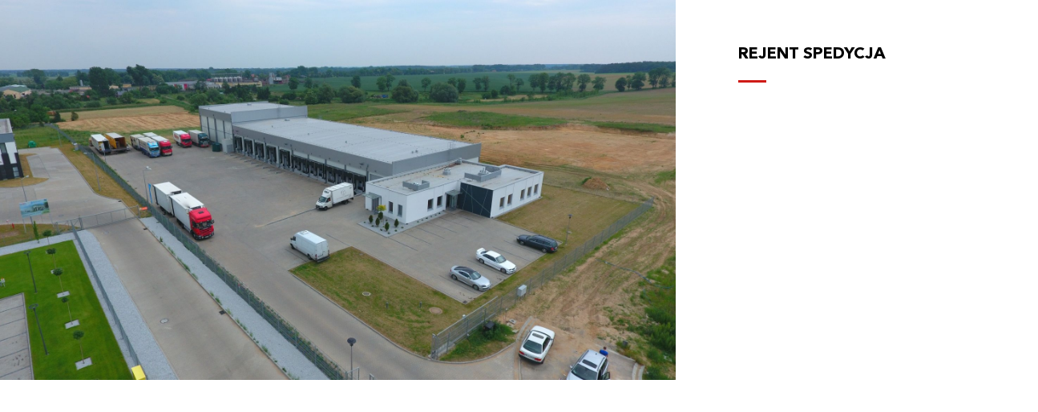

--- FILE ---
content_type: text/html; charset=UTF-8
request_url: https://jakon.pl/en/rejent-spedycja
body_size: 2229
content:
<!DOCTYPE html>
<!--[if lt IE 7]>
<html class="no-js lt-ie9 lt-ie8 lt-ie7">
<![endif]-->
<!--[if IE 7]>
<html class="no-js lt-ie9 lt-ie8">
<![endif]-->
<!--[if IE 8]>
<html class="no-js lt-ie9">
<![endif]-->
<!--[if gt IE 8]><!-->
<html class="no-js desktop" lang="en-EN">
<!--<![endif]-->
<head>
    <!-- Google tag (gtag.js) -->
    <script async src="https://www.googletagmanager.com/gtag/js?id=G-F4QWXZYHMG"></script>
    <script> window.dataLayer = window.dataLayer || []; function gtag(){dataLayer.push(arguments);} gtag('js', new Date()); gtag('config', 'G-F4QWXZYHMG'); </script>
    <meta charset="utf-8">
    <meta http-equiv="X-UA-Compatible" content="IE=edge,chrome=1">
    <meta name="viewport" content="width=device-width">

    <meta http-equiv="imagetoolbar" content="false" />
    <meta name="author" content="eCreo Multimedia" />

    <link as="font" crossorigin="anonymous" rel="preload" type="font/woff" href="/themes/default/web/assets/fonts/webfonts/frontFonts/WorkSans-Bold.woff" /><link as="font" crossorigin="anonymous" rel="preload" type="font/woff" href="/themes/default/web/assets/fonts/webfonts/frontFonts/WorkSans-Bold.woff2" /><link as="font" crossorigin="anonymous" rel="preload" type="font/woff" href="/themes/default/web/assets/fonts/webfonts/frontFonts/WorkSans-Regular.woff" /><link as="font" crossorigin="anonymous" rel="preload" type="font/woff" href="/themes/default/web/assets/fonts/webfonts/frontFonts/WorkSans-Regular.woff2" /><link as="font" crossorigin="anonymous" rel="preload" type="font/woff" href="/themes/default/web/assets/fonts/webfonts/frontFonts/WorkSans-Medium.woff" /><link as="font" crossorigin="anonymous" rel="preload" type="font/woff" href="/themes/default/web/assets/fonts/webfonts/frontFonts/WorkSans-Medium.woff2" /><link as="font" crossorigin="anonymous" rel="preload" type="font/woff" href="/themes/default/web/assets/fonts/webfonts/frontFonts/AvenirNextLTPro-Demi.woff" /><link as="font" crossorigin="anonymous" rel="preload" type="font/woff" href="/themes/default/web/assets/fonts/webfonts/frontFonts/AvenirNextLTPro-Demi.woff2" /><link as="font" crossorigin="anonymous" rel="preload" type="font/woff" href="/themes/default/web/assets/fonts/webfonts/frontFonts/AvenirNextLTPro-Regular.woff" /><link as="font" crossorigin="anonymous" rel="preload" type="font/woff" href="/themes/default/web/assets/fonts/webfonts/frontFonts/AvenirNextLTPro-Regular.woff2" /><link as="font" crossorigin="anonymous" rel="preload" type="font/woff" href="/themes/default/web/assets/fonts/webfonts/frontFonts/AvenirNextLTPro-Medium.woff" /><link as="font" crossorigin="anonymous" rel="preload" type="font/woff" href="/themes/default/web/assets/fonts/webfonts/frontFonts/AvenirNextLTPro-Medium.woff2" /><link as="font" crossorigin="anonymous" rel="preload" type="font/woff" href="/themes/default/web/assets/fonts/webfonts/frontFonts/AvenirNextLTPro-Bold.woff" /><link as="font" crossorigin="anonymous" rel="preload" type="font/woff" href="/themes/default/web/assets/fonts/webfonts/frontFonts/AvenirNextLTPro-Bold.woff2" />


    <meta name="description" content="" />
<meta name="robots" content="noindex, nofollow" />
<meta property="og:title" content="REJENT SPEDYCJA" />
<meta property="og:description" content="" />
<meta property="og:image" content="https://jakon.pl/assets/photo/upload/pictures/jakon-generalny-wykonawca-rejent-spedycja-scale-398-207.jpg" />
<meta property="og:image:type" content="image/jpeg" />
<meta property="og:image:width" content="640" />
<meta property="og:image:height" content="460" />
<meta property="og:url" content="https://jakon.pl/en/rejent-spedycja" />
<meta property="fb:app_id" content="576217945771545" />
<meta property="og:type" content="website" />
<link rel="canonical" href="https://jakon.pl/en/rejent-spedycja" />
<link rel="stylesheet" type="text/css" href="/en/min/serve/g/32c7a767325e0120a302d1cb48812305/lm/1754663982" media="all" />
<link rel="stylesheet" type="text/css" href="/en/min/serve/g/2af180632e874045d28da03e212b58de/lm/1765979322" />
<script type="text/javascript" src="/en/min/serve/g/6bd3b327eaf17f0b36d63a82d1a3879e/lm/1669993222"></script>
<script type="text/javascript">
/*<![CDATA[*/
console.log('GA');
/*]]>*/
</script>
<title>REJENT SPEDYCJA - Jakon General Contractor</title>

    <!-- Google Tag Manager -->
    <script>(function(w,d,s,l,i){w[l]=w[l]||[];w[l].push({'gtm.start':
                new Date().getTime(),event:'gtm.js'});var f=d.getElementsByTagName(s)[0],
            j=d.createElement(s),dl=l!='dataLayer'?'&l='+l:'';j.async=true;j.src=
            'https://www.googletagmanager.com/gtm.js?id='+i+dl;f.parentNode.insertBefore(j,f);
        })(window,document,'script','dataLayer','GTM-NM7V8F6D');</script>
    <!-- End Google Tag Manager -->

    <script type='application/ld+json'>
        {
            "@context": "http://www.schema.org",
            "@type": "LocalBusiness",
            "name": "Jakon Generalny Wykonawca i Deweloper",
            "legalName": "Jakon Sp. z o.o. Generalny Wykonawca i Deweloper",
            "url": "https://jakon.pl/",
            "image": "https://jakon.pl/assets/photo/upload/pictures/2-crop-135-90.jpg",
            "logo":
            "https://jakon.pl/themes/default/web/assets/img/jakon_logo_black.svg",
            "telephone": "+48618168200",
            "email": "oferta@jakon.pl",
            "vatID": "7772881079",
            "priceRange": "$$",
            "address": {
                "type": "PostalAddress",
                "addressLocality": "Tarnowo Podgórne",
                "streetAddress": "Sowia 4",
                "postalCode": "62-080",
                "addressCountry": "Polska",
                "addressRegion": "Wielkopolska"
            }
        }
    </script>

    <!-- Hotjar Tracking Code for https://jakon.pl -->
    <script>
        (function(h,o,t,j,a,r){
            h.hj=h.hj||function(){(h.hj.q=h.hj.q||[]).push(arguments)};
            h._hjSettings={hjid:3649008,hjsv:6};
            a=o.getElementsByTagName('head')[0];
            r=o.createElement('script');r.async=1;
            r.src=t+h._hjSettings.hjid+j+h._hjSettings.hjsv;
            a.appendChild(r);
        })(window,document,'https://static.hotjar.com/c/hotjar-','.js?sv=');
    </script>

</head>


<body class="preview" id="top" data-spy="scroll" data-target=".subnav" data-offset="80">

    <article>
        
<div class="realization_detail container-fluid no-padding">
    <div class="row">
        <div class="col-lg-8 col-12">
                            <img src="https://jakon.pl/assets/photo/upload/pictures/jakon-generalny-wykonawca-rejent-spedycja-crop-1920-1080.jpg" class="" />                    </div>
        <div class="col-lg-4 col-12">
            <div class="py-5 pl-5 pr-5">
                <h5><b>REJENT SPEDYCJA</b></h5>
                            </div>

        </div>
    </div>
</div>

    </article>

<script type="text/javascript" src="/en/min/serve/g/c1121d084752051ff307eaa94621dcdd/lm/1768314896"></script>
<script type="text/javascript">
/*<![CDATA[*/
jQuery(function($) {

          
          
         $( document ).ready(function() {
             
              var autoplayDelay = 3000,
                animationSpeed = 1000;

            var realizationSlider = new Swiper('.realization_swiper',
            {
                slidesPerView: 1,
                spaceBetween: 0,
                loop: true,
                speed: animationSpeed,
                navigation: {
                    nextEl: '.realization-button-next',
                    prevEl: '.realization-button-prev',
                },
            });
            
               
        });
          
          

    

    

});
/*]]>*/
</script>
</body>
</html>

--- FILE ---
content_type: text/css; charset=utf-8
request_url: https://jakon.pl/en/min/serve/g/2af180632e874045d28da03e212b58de/lm/1765979322
body_size: 32406
content:
.test
.bgc{background:#666}.container2{color:#f00}.container2>.row{margin-right:-30px !important;margin-left:-30px !important}.container2 > .row > [class*="col-"], .container2 > .row > [class="col"], .container2 > .row > [class="col "], .container2 > .row > [class=" col"], .container2 > .row > [class=" col "]{padding-right:30px !important;padding-left:30px !important}.container-break{position:relative;width:100vw;left:calc(-1 * (100vw - 100%) / 2)}*{outline:none !important}html,body{margin:0;padding:0;font-family:"Work",-apple-system,BlinkMacSystemFont,"Segoe UI",Roboto,"Helvetica Neue",Arial,sans-serif,"Apple Color Emoji","Segoe UI Emoji","Segoe UI Symbol";font-size:1rem;line-height:1.5;color:#343a40;background:#fff;scrollbar-face-color:#dee2e6;overflow-x:hidden}::-moz-selection,::-webkit-selection,::selection{color:#fff;text-shadow:none;background:#e7251a}::-webkit-scrollbar{width:0.625rem}::-webkit-scrollbar-button{display:none}::-webkit-scrollbar-corner{background-color:#000}::-webkit-scrollbar-thumb{background-color:#929292;-webkit-border-radius:0.25rem;-moz-border-radius:0.25rem;-ms-border-radius:0.25rem;-o-border-radius:0.25rem;border-radius:0.25rem}::-webkit-scrollbar-track{background-color:#343a40}a{-webkit-transition:all 0.2s ease-in-out;-moz-transition:all 0.2s ease-in-out;-ms-transition:all 0.2s ease-in-out;-o-transition:all 0.2s ease-in-out;transition:all 0.2s ease-in-out}h1,h2,h3,h4,h5,h6,.h1,.h2,.h3,.h4,.h5,.h6{font-weight:600}h1:first-child,h2:first-child,h3:first-child,h4:first-child,h5:first-child,h6:first-child,.h1:first-child,.h2:first-child,.h3:first-child,.h4:first-child,.h5:first-child,.h6:first-child{margin-top:0}h1 strong, h2 strong, h3 strong, h4 strong, h5 strong, h6 strong, .h1 strong, .h2 strong, .h3 strong, .h4 strong, .h5 strong, .h6
strong{font-weight:600}h1 a, h2 a, h3 a, h4 a, h5 a, h6 a, .h1 a, .h2 a, .h3 a, .h4 a, .h5 a, .h6
a{font-size:inherit;color:inherit;font-family:inherit}h1 a:hover, h2 a:hover, h3 a:hover, h4 a:hover, h5 a:hover, h6 a:hover, .h1 a:hover, .h2 a:hover, .h3 a:hover, .h4 a:hover, .h5 a:hover, .h6 a:hover{color:inherit}h5,h6,.h5,.h6{font-weight:600}h1,.h1{margin-bottom:1.563rem}hr{border:0;border-bottom:1px solid #e9ecef}p{margin:0
0 0.9375rem 0}img{max-width:100%}#map_canvas img, .google-maps
img{max-width:none}.set-fix{position:fixed}.set-rel{position:relative}.set-abs{position:absolute}.clear-both,.clear-right,.clear-left{clear:both;height:0;font-size:0;line-height:0}.clear-right{clear:right}.clear-left{clear:left}.space-right{margin-right:0.3125rem}.space-left{margin-left:0.3125rem}.text-inverse, .text-inverse
*{color:#fff}.text-black{color:#000}.bg-inverse{background-color:#fff}.btn-top{position:fixed;bottom:0.625rem;left:0.4375rem;padding:0.3125rem 0.625rem;z-index:1120;opacity:0.5;-webkit-transition:all 0.2s ease-in-out;-moz-transition:all 0.2s ease-in-out;-ms-transition:all 0.2s ease-in-out;-o-transition:all 0.2s ease-in-out;transition:all 0.2s ease-in-out}.btn-top:hover{opacity:1}.vh-25{height:calc(25vh) !important}.vh-40{height:calc(40vh) !important}.vh-50{height:calc(50vh) !important}.vh-60{height:calc(60vh) !important}.vh-75{height:calc(75vh) !important}.vh-85{height:calc(85vh) !important}.image-stretch
img{width:100%}.image-stretch,.image-fit{position:relative}.image-title{position:absolute;padding:1.25rem;bottom:0;right:0;max-width:21.88rem;color:#fff;text-shadow:0 0 0.5em #495057;font-size:1em;z-index:50}.text-padding{padding:0
0.9375rem}.affix{top:3.125rem;left:auto;z-index:10}.affix-top,.affix-bottom{position:absolute}.affix .nav, .affix-top .nav, .affix-bottom
.nav{margin:0;padding:0}.card-no-gutters{column-gap:0}.card-no-gutters,.card-no-gutters>.card{margin-left:0 !important;margin-right:0 !important}.type-category .card-group
.card{border:solid transparent 1px;border-left:none;border-top:none}span.required{color:#dc3545}.help-block.error,.help-inline{padding:0.3125rem 0.625rem;display:inline-block;position:relative;top:-0.1875rem;color:#dc3545}section{position:relative;width:100%;height:100%;top:0;left:0;margin:0;padding:0}section
.loader{position:absolute;top:0;left:0;width:100%;height:100%;background:#fff;z-index:50}section.noscale{height:auto}section.loading{display:none;min-height:600px;color:#fff;background:#fff;background:url([data-uri]) no-repeat center center}section.loading
*{color:#fff}.enable_multipage
section.loading{display:block}section.loading{display:none}svg .svg-loader-c1{stroke:#e9ecef}svg .svg-loader-c2{stroke:#e7251a}.page-loader{position:fixed;display:none;top:0;left:0;right:0;bottom:0;background:url([data-uri]) no-repeat center center;z-index:150}.navbar-default{-webkit-transition:all 0.2s ease-in-out;-moz-transition:all 0.2s ease-in-out;-ms-transition:all 0.2s ease-in-out;-o-transition:all 0.2s ease-in-out;transition:all 0.2s ease-in-out;margin-bottom:0;margin-top:0.625rem}.navbar-default .navbar-brand{display:block;padding:0.625rem 1.875rem 0.625rem 0;position:relative;-webkit-transition:all 0.2s ease-in-out;-moz-transition:all 0.2s ease-in-out;-ms-transition:all 0.2s ease-in-out;-o-transition:all 0.2s ease-in-out;transition:all 0.2s ease-in-out}.navbar-default .navbar-brand
img{display:block;width:auto;height:3.75rem}.navbar-default .navbar-nav>.active>.line{display:none;position:absolute;top:0;left:0;width:100%;height:0.25rem;background:#e7251a}.navbar-default .navbar-nav>li>a{color:#929292;font-size:0.875rem;padding:1.875rem 0.9375rem;text-shadow:none}.dropdown-menu{padding-top:0;padding-bottom:0}.dropdown-menu>li>a{padding-top:0.75rem;padding-bottom:0.75rem}.dropdown-submenu>.dropdown-menu{padding-left:1.25rem;left:0;top:0;margin:0}header{position:fixed;top:0;left:0;width:100%;background:#fff;z-index:999}header li.dropdown:hover>ul.dropdown-menu{display:block}.article .pad-right *:first-child, .article .pad-left *:first-child{margin-top:0}.article-text,.article-address,.article-desc{margin-bottom:1.25rem}.article{width:100%}.article-margin{padding-left:13.75rem}.article-desc{font-size:125%}.article .pad-right{margin-right:1.25rem}.article .pad-left{margin-left:1.25rem}.article-title-img{position:relative;margin-bottom:1.563rem}.article-title-img h1, .article-title-img .h1, .article-title-img h2, .article-title-img
.h2{position:absolute;top:0;left:3.125rem;line-height:15.63rem;margin:0}section:first-of-type .scroll-margin{height:115px}#search-box .form-group{margin-bottom:0}aside{top:0;left:0;width:3.438rem;background:#fff;transition:all 0.2s ease-in-out;z-index:99}aside.active{width:25rem}aside.active .subnav ul li
a{width:18.75rem;opacity:1}aside
.subnav{top:45%;margin-top:-9.375rem;padding:35px
1.375rem}aside .subnav
ul{margin:0;padding:0;list-style:none}aside .subnav ul
li{position:relative;width:12px;height:2px;margin:20px
0;border-radius:0;background:#e7251a;border:1px
solid #e7251a}aside .subnav ul li
a{position:absolute;top:-0.6875rem;left:1.313rem;width:0;padding:0
0.625rem 0.3125rem 0.625rem;background:none;color:#495057;font-size:0.875rem;font-weight:600;white-space:nowrap;overflow:hidden;opacity:0;transition:all 0.3s ease}aside .subnav ul li a:hover, aside .subnav ul li
a.active{color:#e7251a}html.no-touch .nav-close{display:none}html.touch .nav-close{display:block;top:1.25rem;left:13.13rem;width:1.25rem;height:1.25rem;background:url("/themes/default/web/assets/img/close-ico.png") no-repeat 0 0}.no-row-space{margin-bottom:0}.no-row-space
.thumbnail{border:0;margin:0}.no-row-space .thumbnail-background{background:#fff}.no-row-space .thumbnail-body, .no-row-space .thumbnail-background{position:absolute;top:0;left:0;width:100%;height:100%;opacity:0;-webkit-transition:opacity 0.5s;transition:opacity 0.5s}.no-row-space > li:hover .thumbnail-body{opacity:1}.no-row-space > li:hover .thumbnail-background{opacity:0.7}.no-row-space > li .thumbnail-body
div{margin-top:25%;width:100%;text-align:center;vertical-align:middle;display:block}.no-row-space > li .thumbnail-body>a{width:100%;height:100%;display:block}footer{padding:1.25rem 0 1.25rem 0;margin-top:3.125rem;border-top:1px solid #e9ecef;color:#666;font-size:0.75rem}footer a, footer a:hover, footer a:active{color:#666}footer .footer-copy{padding:0
0 1.875rem 0;text-align:right}.bxslider{margin:0;padding:0}.bxslider_banners{margin:0;padding:0}.bx-wrapper{margin:0}.bx-wrapper,.bx-viewport{margin:0;left:0;box-shadow:none;border:0;background:none}#bx-pager a
img{border:1px
solid #fff;padding:0.1875rem;cursor:pointer}#bx-pager a:hover img, #bx-pager a.active
img{border:1px
solid #ced4da}body>#fancybox-loading{background-image:none !important}article
table{border-collapse:collapse;border-spacing:0.25rem;border-color:#e9ecef}article table
th{background-color:#e9ecef;padding:0.125rem}article table th, article table
td{border-color:#e9ecef;padding:0.25rem 0.625rem 0.25rem 0.625rem}article
table.clean{border-spacing:0}article table.clean th, article table.clean
td{padding:0}article
table.separate{border-collapse:separate;border-spacing:0.25rem;margin:0
-0.25rem}article table.separate
th{background-color:#e9ecef;vertical-align:middle;padding:0.375rem 1.25rem 0.375rem 1.25rem}article table.separate
td{background-color:#f8f9fa;vertical-align:middle;padding:0.375rem 1.25rem 0.375rem 1.25rem}article table.separate
p{margin:0}article table.separate h1, article table.separate h2, article table.separate h3, article table.separate h4, article table.separate h5, article table.separate h6, article table.separate .h1, article table.separate .h2, article table.separate .h3, article table.separate .h4, article table.separate .h5, article table.separate
.h6{margin:0.3125rem 0 0.3125rem 0;padding:0}table.table-responsive{border:0}.nano
.nav{margin-bottom:0}.nano>.pane{position:absolute;top:0;left:0;bottom:0;width:0.5rem;padding:0
0.125rem;background:#212529;border-radius:0;opacity:0.01;-webkit-transition:all 0.2s ease-in-out;-moz-transition:all 0.2s ease-in-out;-ms-transition:all 0.2s ease-in-out;-o-transition:all 0.2s ease-in-out;transition:all 0.2s ease-in-out}.nano>.pane>.slider{background:#ffc107;border-radius:0;margin:0;position:relative}.fb-tab{position:fixed;top:50%;right:-25rem;margin-top:-16.56rem;z-index:1100;color:#343a40}.fb-tab
.tab{position:absolute;top:0;left:0;width:2.625rem;height:2.625rem;background:#dc3545 url(/themes/default/web/assets/img/fb-tab.png) no-repeat top right;cursor:pointer}.fb-tab
.content{margin-left:2.625rem;background:#fff;border:0.125rem solid #e7251a}.fb-tab .content-pad{width:18.75rem}.fb-tab h4, .fb-tab
.h4{text-transform:none;font-size:0.9375rem;color:#495057}.pdf-list{margin-top:1.25rem}.pdf-list
a{display:block}.pdf-list h2, .pdf-list
.h2{margin:1.875rem 0 1.875rem 0;font-weight:normal}.pdf-list h3, .pdf-list
.h3{margin-bottom:3.125rem;font-weight:normal}.pdf-list
i{font-size:3.75rem}.book-list{margin-top:1.25rem}.book-list h4, .book-list
.h4{margin-top:0.3125rem}.og-grid
.arrow{top:-0.8125rem;left:1.25rem;width:2rem;height:0.875rem;background-image:url("/themes/default/web/assets/img/arrow-up.png")}.og-grid .grid-details-box{cursor:pointer}.og-grid .og-expander{background:none}.og-grid .og-expander-inner{padding:1.25rem 0}.og-grid .roll-content{background:#e9ecef;padding:1.875rem 1.875rem}.og-grid .roll-content
.arrow{top:-2.688rem;left:1.25rem;width:32rem;height:0.875rem;background-image:url("/themes/default/web/assets/img/arrow-up.png")}.og-grid .roll-content
.text{padding:0
3.125rem 0 0.625rem}.map-tip{width:13.75rem;min-height:3.75rem;margin:0
0.625rem 0.625rem 0.9375rem;position:relative}.map-tip *, .map-tip
a{color:#fff}.map-tip h4, .map-tip
.h4{font-weight:bold}.map-tip #point-distance{float:left;margin-top:0}.map-tip #point-duration{float:left;margin-top:0}.map-tip .tip-icon{width:1.875rem;overflow:hidden}.map-tip .tip-info{width:10.63rem;padding:0.3125rem 0 0.625rem 0.625rem}.map-tip .tip-info
img{margin:0.625rem 0 0 0;max-width:100%}.map-tip .tip-name{text-transform:uppercase;font-weight:bold}.map-tip2{width:13.75rem}.map-tip2 .tip-icon{width:1.688rem;height:2.125rem;overflow:hidden}.close-tip{background-image:url(/themes/default/web/assets/img/close-tip.png);width:0.6875rem;height:0.6875rem;position:absolute;right:0.625rem;top:0.625rem}.close-tip:hover{cursor:pointer}.groups-options{bottom:0;right:0;height:auto;width:auto;padding:1rem 1rem 1rem 1rem;z-index:5}.groups-label{margin-right:1.875rem}.groups-label
input{margin:0}.groups-label
img{width:1.563rem;margin:0.3125rem 0.125rem 0 0.125remx}.sitemap li
a{color:#000}.sitemap
.caret{display:none}.sitemap .dropdown-menu{padding-left:0.3125rem;display:block;position:relative;float:none;box-shadow:none;border:0}select:focus,textarea:focus,input:not([type="button"]):focus,.form-control:focus{color:#dc3545;border-color:#e7251a !important;-webkit-box-shadow:none !important;-moz-box-box-shadow:none !important;box-shadow:none !important;-aa 1-box-shadow: none !important;-bb 2-box-shadow: none !important;-cc 3-box-shadow: none !important;box-shadow:none !important}.has-success .help-block, .has-success .control-label, .has-success .radio, .has-success .checkbox, .has-success .radio-inline, .has-success .checkbox-inline, .has-success.radio label, .has-success.checkbox label, .has-success.radio-inline label, .has-success.checkbox-inline
label{color:#28a745}.has-success .form-control{border-color:#28a745;-webkit-box-shadow:inset 0 1px 1px rgba(0, 0, 0, 0.075);box-shadow:inset 0 1px 1px rgba(0, 0, 0, 0.075)}.has-success .form-control:focus{border-color:#2b542c;-webkit-box-shadow:inset 0 1px 1px rgba(0, 0, 0, 0.075), 0 0 6px #67b168;box-shadow:inset 0 1px 1px rgba(0, 0, 0, 0.075), 0 0 6px #67b168}.has-success .input-group-addon{color:#28a745;border-color:#28a745;background-color:#dff0d8}.has-success .form-control-feedback{color:#28a745}.has-warning .help-block, .has-warning .control-label, .has-warning .radio, .has-warning .checkbox, .has-warning .radio-inline, .has-warning .checkbox-inline, .has-warning.radio label, .has-warning.checkbox label, .has-warning.radio-inline label, .has-warning.checkbox-inline
label{color:#ffc107}.has-warning .form-control{border-color:#ffc107;-webkit-box-shadow:inset 0 1px 1px rgba(0, 0, 0, 0.075);box-shadow:inset 0 1px 1px rgba(0, 0, 0, 0.075)}.has-warning .form-control:focus{border-color:#66512c;-webkit-box-shadow:inset 0 1px 1px rgba(0, 0, 0, 0.075), 0 0 6px #c0a16b;box-shadow:inset 0 1px 1px rgba(0, 0, 0, 0.075), 0 0 6px #c0a16b}.has-warning .input-group-addon{color:#ffc107;border-color:#ffc107;background-color:#fcf8e3}.has-warning .form-control-feedback{color:#ffc107}.has-error .help-block, .has-error .control-label, .has-error .radio, .has-error .checkbox, .has-error .radio-inline, .has-error .checkbox-inline, .has-error.radio label, .has-error.checkbox label, .has-error.radio-inline label, .has-error.checkbox-inline
label{color:#dc3545}.has-error .form-control{border-color:#dc3545;-webkit-box-shadow:inset 0 1px 1px rgba(0, 0, 0, 0.075);box-shadow:inset 0 1px 1px rgba(0, 0, 0, 0.075)}.has-error .form-control:focus{border-color:#843534;-webkit-box-shadow:inset 0 1px 1px rgba(0, 0, 0, 0.075), 0 0 6px #ce8483;box-shadow:inset 0 1px 1px rgba(0, 0, 0, 0.075), 0 0 6px #ce8483}.has-error .input-group-addon{color:#dc3545;border-color:#dc3545;background-color:#f2dede}.has-error .form-control-feedback{color:#dc3545}.has-feedback label~.form-control-feedback{top:25px}.has-feedback label.sr-only~.form-control-feedback{top:0}.help-block{display:block;margin-top:5px;margin-bottom:10px;color:#929292;font-size:0.8rem}.card-columns.card-columns-1{column-count:1}.card-columns.card-columns-2{column-count:2}.card-columns.card-columns-3{column-count:3}.card-columns.card-columns-4{column-count:4}.card-columns.card-columns-5{column-count:5}.card-columns.card-columns-6{column-count:6}.card-columns.card-columns-7{column-count:7}.card-columns.card-columns-8{column-count:8}.card-columns.card-columns-9{column-count:9}.card-columns.card-columns-10{column-count:10}.card-columns.card-columns-11{column-count:11}.card-columns.card-columns-12{column-count:12}@font-face{font-family:'Work';src:url('/themes/default/web/assets/fonts/webfonts/frontFonts/WorkSans-Bold.woff2') format('woff2'),
url('/themes/default/web/assets/fonts/webfonts/frontFonts/WorkSans-Bold.woff') format('woff');font-display:fallback;font-weight:700;font-style:normal}@font-face{font-family:'Work';src:url('/themes/default/web/assets/fonts/webfonts/frontFonts/WorkSans-Regular.woff2') format('woff2'),
url('/themes/default/web/assets/fonts/webfonts/frontFonts/WorkSans-Regular.woff') format('woff');font-display:fallback;font-weight:400;font-style:normal}@font-face{font-family:'Work';src:url('/themes/default/web/assets/fonts/webfonts/frontFonts/WorkSans-Medium.woff2') format('woff2'),
url('/themes/default/web/assets/fonts/webfonts/frontFonts/WorkSans-Medium.woff') format('woff');font-display:fallback;font-weight:500;font-style:normal}@font-face{font-family:'Avenir';src:url('/themes/default/web/assets/fonts/webfonts/frontFonts/AvenirNextLTPro-Demi.woff2') format('woff2'),
url('/themes/default/web/assets/fonts/webfonts/frontFonts/AvenirNextLTPro-Demi.woff') format('woff');font-display:fallback;font-weight:600;font-style:normal}@font-face{font-family:'Avenir';src:url('/themes/default/web/assets/fonts/webfonts/frontFonts/AvenirNextLTPro-Regular.woff2') format('woff2'),
url('/themes/default/web/assets/fonts/webfonts/frontFonts/AvenirNextLTPro-Regular.woff') format('woff');font-display:fallback;font-weight:400;font-style:normal}@font-face{font-family:'Avenir';src:url('/themes/default/web/assets/fonts/webfonts/frontFonts/AvenirNextLTPro-Medium.woff2') format('woff2'),
url('/themes/default/web/assets/fonts/webfonts/frontFonts/AvenirNextLTPro-Medium.woff') format('woff');font-display:fallback;font-weight:500;font-style:normal}@font-face{font-family:'Avenir';src:url('/themes/default/web/assets/fonts/webfonts/frontFonts/AvenirNextLTPro-Bold.woff2') format('woff2'),
url('/themes/default/web/assets/fonts/webfonts/frontFonts/AvenirNextLTPro-Bold.woff') format('woff');font-display:fallback;font-weight:bold;font-style:normal}body.compensate-for-scrollbar{overflow:hidden}.fancybox-active{height:auto}.fancybox-is-hidden{left:-9999px;margin:0;position:absolute !important;top:-9999px;visibility:hidden}.fancybox-container{-webkit-backface-visibility:hidden;backface-visibility:hidden;font-family:-apple-system,BlinkMacSystemFont,'Segoe UI',Roboto,'Helvetica Neue',Arial,sans-serif,'Apple Color Emoji','Segoe UI Emoji','Segoe UI Symbol';height:100%;left:0;position:fixed;-webkit-tap-highlight-color:transparent;top:0;-webkit-transform:translateZ(0);transform:translateZ(0);width:100%;z-index:99992}.fancybox-container
*{box-sizing:border-box}.fancybox-outer,.fancybox-inner,.fancybox-bg,.fancybox-stage{bottom:0;left:0;position:absolute;right:0;top:0}.fancybox-outer{-webkit-overflow-scrolling:touch;overflow-y:auto}.fancybox-bg{background:#1e1e1e;opacity:0;transition-duration:inherit;transition-property:opacity;transition-timing-function:cubic-bezier(0.47, 0, 0.74, 0.71)}.fancybox-is-open .fancybox-bg{opacity: .87;transition-timing-function:cubic-bezier(0.22, 0.61, 0.36, 1)}.fancybox-infobar,
.fancybox-toolbar,
.fancybox-caption,
.fancybox-navigation .fancybox-button{direction:ltr;opacity:0;position:absolute;transition:opacity .25s, visibility 0s linear .25s;visibility:hidden;z-index:99997}.fancybox-show-infobar .fancybox-infobar,
.fancybox-show-toolbar .fancybox-toolbar,
.fancybox-show-caption .fancybox-caption,
.fancybox-show-nav .fancybox-navigation .fancybox-button{opacity:1;transition:opacity .25s, visibility 0s;visibility:visible}.fancybox-infobar{color:#ccc;font-size:13px;-webkit-font-smoothing:subpixel-antialiased;height:44px;left:0;line-height:44px;min-width:44px;mix-blend-mode:difference;padding:0
10px;pointer-events:none;text-align:center;top:0;-webkit-touch-callout:none;-webkit-user-select:none;-moz-user-select:none;-ms-user-select:none;user-select:none}.fancybox-toolbar{right:0;top:0}.fancybox-stage{direction:ltr;overflow:visible;-webkit-transform:translate3d(0, 0, 0);z-index:99994}.fancybox-is-open .fancybox-stage{overflow:hidden}.fancybox-slide{-webkit-backface-visibility:hidden;backface-visibility:hidden;display:none;height:100%;left:0;outline:none;overflow:auto;-webkit-overflow-scrolling:touch;padding:44px;position:absolute;text-align:center;top:0;transition-property:opacity,-webkit-transform;transition-property:transform,opacity;transition-property:transform,opacity,-webkit-transform;white-space:normal;width:100%;z-index:99994}.fancybox-slide::before{content:'';display:inline-block;height:100%;margin-right:-.25em;vertical-align:middle;width:0}.fancybox-is-sliding .fancybox-slide,.fancybox-slide--previous,.fancybox-slide--current,.fancybox-slide--next{display:block}.fancybox-slide--next{z-index:99995}.fancybox-slide--image{overflow:visible;padding:44px
0}.fancybox-slide--image::before{display:none}.fancybox-slide--html{padding:6px
6px 0 6px}.fancybox-slide--iframe{padding:44px
44px 0}.fancybox-content{background:#fff;display:inline-block;margin:0
0 6px 0;max-width:100%;overflow:auto;padding:0;padding:24px;position:relative;text-align:left;vertical-align:middle}.fancybox-slide--image .fancybox-content{-webkit-animation-timing-function:cubic-bezier(0.5, 0, 0.14, 1);animation-timing-function:cubic-bezier(0.5, 0, 0.14, 1);-webkit-backface-visibility:hidden;backface-visibility:hidden;background:transparent;background-repeat:no-repeat;background-size:100% 100%;left:0;margin:0;max-width:none;overflow:visible;padding:0;position:absolute;top:0;-webkit-transform-origin:top left;-ms-transform-origin:top left;transform-origin:top left;transition-property:opacity, -webkit-transform;transition-property:transform, opacity;transition-property:transform, opacity, -webkit-transform;-webkit-user-select:none;-moz-user-select:none;-ms-user-select:none;user-select:none;z-index:99995}.fancybox-can-zoomOut .fancybox-content{cursor:-webkit-zoom-out;cursor:zoom-out}.fancybox-can-zoomIn .fancybox-content{cursor:-webkit-zoom-in;cursor:zoom-in}.fancybox-can-drag .fancybox-content{cursor:-webkit-grab;cursor:grab}.fancybox-is-dragging .fancybox-content{cursor:-webkit-grabbing;cursor:grabbing}.fancybox-container [data-selectable='true']{cursor:text}.fancybox-image,.fancybox-spaceball{background:transparent;border:0;height:100%;left:0;margin:0;max-height:none;max-width:none;padding:0;position:absolute;top:0;-webkit-user-select:none;-moz-user-select:none;-ms-user-select:none;user-select:none;width:100%}.fancybox-spaceball{z-index:1}.fancybox-slide--html .fancybox-content{margin-bottom:6px}.fancybox-slide--video .fancybox-content,
.fancybox-slide--map .fancybox-content,
.fancybox-slide--iframe .fancybox-content{height:100%;margin:0;overflow:visible;padding:0;width:100%}.fancybox-slide--video .fancybox-content{background:#000}.fancybox-slide--map .fancybox-content{background:#e5e3df}.fancybox-slide--iframe .fancybox-content{background:#fff;height:calc(100% - 44px);margin-bottom:44px}.fancybox-video,.fancybox-iframe{background:transparent;border:0;height:100%;margin:0;overflow:hidden;padding:0;width:100%}.fancybox-iframe{vertical-align:top}.fancybox-error{background:#fff;cursor:default;max-width:400px;padding:40px;width:100%}.fancybox-error
p{color:#444;font-size:16px;line-height:20px;margin:0;padding:0}.fancybox-button{background:rgba(30, 30, 30, 0.6);border:0;border-radius:0;cursor:pointer;display:inline-block;height:44px;margin:0;outline:none;padding:10px;transition:color .2s;vertical-align:top;width:44px}.fancybox-button,.fancybox-button:visited,.fancybox-button:link{color:#ccc}.fancybox-button:focus,.fancybox-button:hover{color:#fff}.fancybox-button.disabled,.fancybox-button.disabled:hover,.fancybox-button[disabled],.fancybox-button[disabled]:hover{color:#888;cursor:default}.fancybox-button
svg{display:block;overflow:visible;position:relative;shape-rendering:geometricPrecision}.fancybox-button svg
path{fill:transparent;stroke:currentColor;stroke-linejoin:round;stroke-width:3}.fancybox-button--play svg path:nth-child(2){display:none}.fancybox-button--pause svg path:nth-child(1){display:none}.fancybox-button--play svg path,
.fancybox-button--share svg path,
.fancybox-button--thumbs svg
path{fill:currentColor}.fancybox-button--share svg
path{stroke-width:1}.fancybox-navigation .fancybox-button{height:38px;opacity:0;padding:6px;position:absolute;top:50%;width:38px}.fancybox-show-nav .fancybox-navigation .fancybox-button{transition:opacity .25s, visibility 0s, color .25s}.fancybox-navigation .fancybox-button::after{content:'';left:-25px;padding:50px;position:absolute;top:-25px}.fancybox-navigation .fancybox-button--arrow_left{left:6px}.fancybox-navigation .fancybox-button--arrow_right{right:6px}.fancybox-close-small{background:transparent;border:0;border-radius:0;color:#555;cursor:pointer;height:44px;margin:0;padding:6px;position:absolute;right:0;top:0;width:44px;z-index:10}.fancybox-close-small
svg{fill:transparent;opacity: .8;stroke:currentColor;stroke-width:1.5;transition:stroke .1s}.fancybox-close-small:focus{outline:none}.fancybox-close-small:hover
svg{opacity:1}.fancybox-slide--image .fancybox-close-small,
.fancybox-slide--video .fancybox-close-small,
.fancybox-slide--iframe .fancybox-close-small{color:#ccc;padding:5px;right:-12px;top:-44px}.fancybox-slide--image .fancybox-close-small:hover svg,
.fancybox-slide--video .fancybox-close-small:hover svg,
.fancybox-slide--iframe .fancybox-close-small:hover
svg{background:transparent;color:#fff}.fancybox-is-scaling .fancybox-close-small,
.fancybox-is-zoomable.fancybox-can-drag .fancybox-close-small{display:none}.fancybox-caption{bottom:0;color:#fff;font-size:14px;font-weight:400;left:0;line-height:1.5;padding:25px
44px 25px 44px;right:0}.fancybox-caption::before{background-image:url([data-uri]);background-repeat:repeat-x;background-size:contain;bottom:0;content:'';display:block;left:0;pointer-events:none;position:absolute;right:0;top:-25px;z-index:-1}.fancybox-caption::after{border-bottom:1px solid rgba(255, 255, 255, 0.3);content:'';display:block;left:44px;position:absolute;right:44px;top:0}.fancybox-caption a,
.fancybox-caption a:link,
.fancybox-caption a:visited{color:#ccc;text-decoration:none}.fancybox-caption a:hover{color:#fff;text-decoration:underline}.fancybox-loading{-webkit-animation:fancybox-rotate .8s infinite linear;animation:fancybox-rotate .8s infinite linear;background:transparent;border:6px
solid rgba(100, 100, 100, 0.5);border-radius:100%;border-top-color:#fff;height:60px;left:50%;margin:-30px 0 0 -30px;opacity: .6;padding:0;position:absolute;top:50%;width:60px;z-index:99999}@-webkit-keyframes fancybox-rotate{from{-webkit-transform:rotate(0deg);transform:rotate(0deg)}to{-webkit-transform:rotate(359deg);transform:rotate(359deg)}}@keyframes fancybox-rotate{from{-webkit-transform:rotate(0deg);transform:rotate(0deg)}to{-webkit-transform:rotate(359deg);transform:rotate(359deg)}}.fancybox-animated{transition-timing-function:cubic-bezier(0,0,0.25,1)}.fancybox-fx-slide.fancybox-slide--previous{opacity:0;-webkit-transform:translate3d(-100%,0,0);transform:translate3d(-100%,0,0)}.fancybox-fx-slide.fancybox-slide--next{opacity:0;-webkit-transform:translate3d(100%,0,0);transform:translate3d(100%,0,0)}.fancybox-fx-slide.fancybox-slide--current{opacity:1;-webkit-transform:translate3d(0,0,0);transform:translate3d(0,0,0)}.fancybox-fx-fade.fancybox-slide--previous,.fancybox-fx-fade.fancybox-slide--next{opacity:0;transition-timing-function:cubic-bezier(0.19,1,0.22,1)}.fancybox-fx-fade.fancybox-slide--current{opacity:1}.fancybox-fx-zoom-in-out.fancybox-slide--previous{opacity:0;-webkit-transform:scale3d(1.5,1.5,1.5);transform:scale3d(1.5,1.5,1.5)}.fancybox-fx-zoom-in-out.fancybox-slide--next{opacity:0;-webkit-transform:scale3d(0.5,0.5,0.5);transform:scale3d(0.5,0.5,0.5)}.fancybox-fx-zoom-in-out.fancybox-slide--current{opacity:1;-webkit-transform:scale3d(1,1,1);transform:scale3d(1,1,1)}.fancybox-fx-rotate.fancybox-slide--previous{opacity:0;-webkit-transform:rotate(-360deg);-ms-transform:rotate(-360deg);transform:rotate(-360deg)}.fancybox-fx-rotate.fancybox-slide--next{opacity:0;-webkit-transform:rotate(360deg);-ms-transform:rotate(360deg);transform:rotate(360deg)}.fancybox-fx-rotate.fancybox-slide--current{opacity:1;-webkit-transform:rotate(0deg);-ms-transform:rotate(0deg);transform:rotate(0deg)}.fancybox-fx-circular.fancybox-slide--previous{opacity:0;-webkit-transform:scale3d(0, 0, 0) translate3d(-100%, 0, 0);transform:scale3d(0, 0, 0) translate3d(-100%,0,0)}.fancybox-fx-circular.fancybox-slide--next{opacity:0;-webkit-transform:scale3d(0, 0, 0) translate3d(100%, 0, 0);transform:scale3d(0, 0, 0) translate3d(100%,0,0)}.fancybox-fx-circular.fancybox-slide--current{opacity:1;-webkit-transform:scale3d(1, 1, 1) translate3d(0, 0, 0);transform:scale3d(1, 1, 1) translate3d(0,0,0)}.fancybox-fx-tube.fancybox-slide--previous{-webkit-transform:translate3d(-100%, 0, 0) scale(0.1) skew(-10deg);transform:translate3d(-100%, 0, 0) scale(0.1) skew(-10deg)}.fancybox-fx-tube.fancybox-slide--next{-webkit-transform:translate3d(100%, 0, 0) scale(0.1) skew(10deg);transform:translate3d(100%, 0, 0) scale(0.1) skew(10deg)}.fancybox-fx-tube.fancybox-slide--current{-webkit-transform:translate3d(0, 0, 0) scale(1);transform:translate3d(0, 0, 0) scale(1)}.fancybox-share{background:#f4f4f4;border-radius:3px;max-width:90%;padding:30px;text-align:center}.fancybox-share
h1{color:#222;font-size:35px;font-weight:700;margin:0
0 20px 0}.fancybox-share
p{margin:0;padding:0}.fancybox-share__button{border:0;border-radius:3px;display:inline-block;font-size:14px;font-weight:700;line-height:40px;margin:0
5px 10px 5px;min-width:130px;padding:0
15px;text-decoration:none;transition:all .2s;-webkit-user-select:none;-moz-user-select:none;-ms-user-select:none;user-select:none;white-space:nowrap}.fancybox-share__button:visited,.fancybox-share__button:link{color:#fff}.fancybox-share__button:hover{text-decoration:none}.fancybox-share__button--fb{background:#3b5998}.fancybox-share__button--fb:hover{background:#344e86}.fancybox-share__button--pt{background:#bd081d}.fancybox-share__button--pt:hover{background:#aa0719}.fancybox-share__button--tw{background:#1da1f2}.fancybox-share__button--tw:hover{background:#0d95e8}.fancybox-share__button
svg{height:25px;margin-right:7px;position:relative;top:-1px;vertical-align:middle;width:25px}.fancybox-share__button svg
path{fill:#fff}.fancybox-share__input{background:transparent;border:0;border-bottom:1px solid #d7d7d7;border-radius:0;color:#5d5b5b;font-size:14px;margin:10px
0 0 0;outline:none;padding:10px
15px;width:100%}.fancybox-thumbs{background:#fff;bottom:0;display:none;margin:0;-webkit-overflow-scrolling:touch;-ms-overflow-style:-ms-autohiding-scrollbar;padding:2px
2px 4px 2px;position:absolute;right:0;-webkit-tap-highlight-color:transparent;top:0;width:212px;z-index:99995}.fancybox-thumbs-x{overflow-x:auto;overflow-y:hidden}.fancybox-show-thumbs .fancybox-thumbs{display:block}.fancybox-show-thumbs .fancybox-inner{right:212px}.fancybox-thumbs>ul{font-size:0;height:100%;list-style:none;margin:0;overflow-x:hidden;overflow-y:auto;padding:0;position:absolute;position:relative;white-space:nowrap;width:100%}.fancybox-thumbs-x>ul{overflow:hidden}.fancybox-thumbs-y>ul::-webkit-scrollbar{width:7px}.fancybox-thumbs-y>ul::-webkit-scrollbar-track{background:#fff;border-radius:10px;box-shadow:inset 0 0 6px rgba(0,0,0,0.3)}.fancybox-thumbs-y>ul::-webkit-scrollbar-thumb{background:#2a2a2a;border-radius:10px}.fancybox-thumbs>ul>li{-webkit-backface-visibility:hidden;backface-visibility:hidden;cursor:pointer;float:left;height:75px;margin:2px;max-height:calc(100% - 8px);max-width:calc(50% - 4px);outline:none;overflow:hidden;padding:0;position:relative;-webkit-tap-highlight-color:transparent;width:100px}.fancybox-thumbs-loading{background:rgba(0,0,0,0.1)}.fancybox-thumbs>ul>li{background-position:center center;background-repeat:no-repeat;background-size:cover}.fancybox-thumbs>ul>li:before{border:4px
solid #4ea7f9;bottom:0;content:'';left:0;opacity:0;position:absolute;right:0;top:0;transition:all 0.2s cubic-bezier(0.25, 0.46, 0.45, 0.94);z-index:99991}.fancybox-thumbs .fancybox-thumbs-active:before{opacity:1}@media all and (max-width: 800px){.fancybox-thumbs{width:110px}.fancybox-show-thumbs .fancybox-inner{right:110px}.fancybox-thumbs>ul>li{max-width:calc(100% - 10px)}}
/*!
 * animate.css -http://daneden.me/animate
 * Version - 3.6.0
 * Licensed under the MIT license - http://opensource.org/licenses/MIT
 *
 * Copyright (c) 2018 Daniel Eden
 */
.animated{-webkit-animation-duration:1s;animation-duration:1s;-webkit-animation-fill-mode:both;animation-fill-mode:both}.animated.infinite{-webkit-animation-iteration-count:infinite;animation-iteration-count:infinite}@-webkit-keyframes
bounce{from,20%,53%,80%,to{-webkit-animation-timing-function:cubic-bezier(0.215,0.61,0.355,1);animation-timing-function:cubic-bezier(0.215,0.61,0.355,1);-webkit-transform:translate3d(0,0,0);transform:translate3d(0,0,0)}40%,43%{-webkit-animation-timing-function:cubic-bezier(0.755,0.05,0.855,0.06);animation-timing-function:cubic-bezier(0.755,0.05,0.855,0.06);-webkit-transform:translate3d(0,-30px,0);transform:translate3d(0,-30px,0)}70%{-webkit-animation-timing-function:cubic-bezier(0.755,0.05,0.855,0.06);animation-timing-function:cubic-bezier(0.755,0.05,0.855,0.06);-webkit-transform:translate3d(0,-15px,0);transform:translate3d(0,-15px,0)}90%{-webkit-transform:translate3d(0, -4px, 0);transform:translate3d(0, -4px, 0)}}@keyframes
bounce{from,20%,53%,80%,to{-webkit-animation-timing-function:cubic-bezier(0.215,0.61,0.355,1);animation-timing-function:cubic-bezier(0.215,0.61,0.355,1);-webkit-transform:translate3d(0,0,0);transform:translate3d(0,0,0)}40%,43%{-webkit-animation-timing-function:cubic-bezier(0.755,0.05,0.855,0.06);animation-timing-function:cubic-bezier(0.755,0.05,0.855,0.06);-webkit-transform:translate3d(0,-30px,0);transform:translate3d(0,-30px,0)}70%{-webkit-animation-timing-function:cubic-bezier(0.755,0.05,0.855,0.06);animation-timing-function:cubic-bezier(0.755,0.05,0.855,0.06);-webkit-transform:translate3d(0,-15px,0);transform:translate3d(0,-15px,0)}90%{-webkit-transform:translate3d(0,-4px,0);transform:translate3d(0,-4px,0)}}.bounce{-webkit-animation-name:bounce;animation-name:bounce;-webkit-transform-origin:center bottom;transform-origin:center bottom}@-webkit-keyframes
flash{from,50%,to{opacity:1}25%,75%{opacity:0}}@keyframes
flash{from,50%,to{opacity:1}25%,75%{opacity:0}}.flash{-webkit-animation-name:flash;animation-name:flash}@-webkit-keyframes
pulse{from{-webkit-transform:scale3d(1,1,1);transform:scale3d(1,1,1)}50%{-webkit-transform:scale3d(1.05,1.05,1.05);transform:scale3d(1.05,1.05,1.05)}to{-webkit-transform:scale3d(1, 1, 1);transform:scale3d(1, 1, 1)}}@keyframes
pulse{from{-webkit-transform:scale3d(1,1,1);transform:scale3d(1,1,1)}50%{-webkit-transform:scale3d(1.05,1.05,1.05);transform:scale3d(1.05,1.05,1.05)}to{-webkit-transform:scale3d(1,1,1);transform:scale3d(1,1,1)}}.pulse{-webkit-animation-name:pulse;animation-name:pulse}@-webkit-keyframes
rubberBand{from{-webkit-transform:scale3d(1,1,1);transform:scale3d(1,1,1)}30%{-webkit-transform:scale3d(1.25,0.75,1);transform:scale3d(1.25,0.75,1)}40%{-webkit-transform:scale3d(0.75,1.25,1);transform:scale3d(0.75,1.25,1)}50%{-webkit-transform:scale3d(1.15,0.85,1);transform:scale3d(1.15,0.85,1)}65%{-webkit-transform:scale3d(0.95,1.05,1);transform:scale3d(0.95,1.05,1)}75%{-webkit-transform:scale3d(1.05,0.95,1);transform:scale3d(1.05,0.95,1)}to{-webkit-transform:scale3d(1, 1, 1);transform:scale3d(1, 1, 1)}}@keyframes
rubberBand{from{-webkit-transform:scale3d(1,1,1);transform:scale3d(1,1,1)}30%{-webkit-transform:scale3d(1.25,0.75,1);transform:scale3d(1.25,0.75,1)}40%{-webkit-transform:scale3d(0.75,1.25,1);transform:scale3d(0.75,1.25,1)}50%{-webkit-transform:scale3d(1.15,0.85,1);transform:scale3d(1.15,0.85,1)}65%{-webkit-transform:scale3d(0.95,1.05,1);transform:scale3d(0.95,1.05,1)}75%{-webkit-transform:scale3d(1.05,0.95,1);transform:scale3d(1.05,0.95,1)}to{-webkit-transform:scale3d(1,1,1);transform:scale3d(1,1,1)}}.rubberBand{-webkit-animation-name:rubberBand;animation-name:rubberBand}@-webkit-keyframes
shake{from,to{-webkit-transform:translate3d(0,0,0);transform:translate3d(0,0,0)}10%,30%,50%,70%,90%{-webkit-transform:translate3d(-10px,0,0);transform:translate3d(-10px,0,0)}20%,40%,60%,80%{-webkit-transform:translate3d(10px, 0, 0);transform:translate3d(10px, 0, 0)}}@keyframes
shake{from,to{-webkit-transform:translate3d(0,0,0);transform:translate3d(0,0,0)}10%,30%,50%,70%,90%{-webkit-transform:translate3d(-10px,0,0);transform:translate3d(-10px,0,0)}20%,40%,60%,80%{-webkit-transform:translate3d(10px,0,0);transform:translate3d(10px,0,0)}}.shake{-webkit-animation-name:shake;animation-name:shake}@-webkit-keyframes
headShake{0%{-webkit-transform:translateX(0);transform:translateX(0)}6.5%{-webkit-transform:translateX(-6px) rotateY(-9deg);transform:translateX(-6px) rotateY(-9deg)}18.5%{-webkit-transform:translateX(5px) rotateY(7deg);transform:translateX(5px) rotateY(7deg)}31.5%{-webkit-transform:translateX(-3px) rotateY(-5deg);transform:translateX(-3px) rotateY(-5deg)}43.5%{-webkit-transform:translateX(2px) rotateY(3deg);transform:translateX(2px) rotateY(3deg)}50%{-webkit-transform:translateX(0);transform:translateX(0)}}@keyframes
headShake{0%{-webkit-transform:translateX(0);transform:translateX(0)}6.5%{-webkit-transform:translateX(-6px) rotateY(-9deg);transform:translateX(-6px) rotateY(-9deg)}18.5%{-webkit-transform:translateX(5px) rotateY(7deg);transform:translateX(5px) rotateY(7deg)}31.5%{-webkit-transform:translateX(-3px) rotateY(-5deg);transform:translateX(-3px) rotateY(-5deg)}43.5%{-webkit-transform:translateX(2px) rotateY(3deg);transform:translateX(2px) rotateY(3deg)}50%{-webkit-transform:translateX(0);transform:translateX(0)}}.headShake{-webkit-animation-timing-function:ease-in-out;animation-timing-function:ease-in-out;-webkit-animation-name:headShake;animation-name:headShake}@-webkit-keyframes
swing{20%{-webkit-transform:rotate3d(0,0,1,15deg);transform:rotate3d(0,0,1,15deg)}40%{-webkit-transform:rotate3d(0,0,1,-10deg);transform:rotate3d(0,0,1,-10deg)}60%{-webkit-transform:rotate3d(0,0,1,5deg);transform:rotate3d(0,0,1,5deg)}80%{-webkit-transform:rotate3d(0,0,1,-5deg);transform:rotate3d(0,0,1,-5deg)}to{-webkit-transform:rotate3d(0, 0, 1, 0deg);transform:rotate3d(0, 0, 1, 0deg)}}@keyframes
swing{20%{-webkit-transform:rotate3d(0,0,1,15deg);transform:rotate3d(0,0,1,15deg)}40%{-webkit-transform:rotate3d(0,0,1,-10deg);transform:rotate3d(0,0,1,-10deg)}60%{-webkit-transform:rotate3d(0,0,1,5deg);transform:rotate3d(0,0,1,5deg)}80%{-webkit-transform:rotate3d(0,0,1,-5deg);transform:rotate3d(0,0,1,-5deg)}to{-webkit-transform:rotate3d(0,0,1,0deg);transform:rotate3d(0,0,1,0deg)}}.swing{-webkit-transform-origin:top center;transform-origin:top center;-webkit-animation-name:swing;animation-name:swing}@-webkit-keyframes
tada{from{-webkit-transform:scale3d(1,1,1);transform:scale3d(1,1,1)}10%,20%{-webkit-transform:scale3d(0.9, 0.9, 0.9) rotate3d(0, 0, 1, -3deg);transform:scale3d(0.9, 0.9, 0.9) rotate3d(0,0,1,-3deg)}30%,50%,70%,90%{-webkit-transform:scale3d(1.1, 1.1, 1.1) rotate3d(0, 0, 1, 3deg);transform:scale3d(1.1, 1.1, 1.1) rotate3d(0,0,1,3deg)}40%,60%,80%{-webkit-transform:scale3d(1.1, 1.1, 1.1) rotate3d(0, 0, 1, -3deg);transform:scale3d(1.1, 1.1, 1.1) rotate3d(0,0,1,-3deg)}to{-webkit-transform:scale3d(1, 1, 1);transform:scale3d(1, 1, 1)}}@keyframes
tada{from{-webkit-transform:scale3d(1,1,1);transform:scale3d(1,1,1)}10%,20%{-webkit-transform:scale3d(0.9, 0.9, 0.9) rotate3d(0, 0, 1, -3deg);transform:scale3d(0.9, 0.9, 0.9) rotate3d(0,0,1,-3deg)}30%,50%,70%,90%{-webkit-transform:scale3d(1.1, 1.1, 1.1) rotate3d(0, 0, 1, 3deg);transform:scale3d(1.1, 1.1, 1.1) rotate3d(0,0,1,3deg)}40%,60%,80%{-webkit-transform:scale3d(1.1, 1.1, 1.1) rotate3d(0, 0, 1, -3deg);transform:scale3d(1.1, 1.1, 1.1) rotate3d(0,0,1,-3deg)}to{-webkit-transform:scale3d(1,1,1);transform:scale3d(1,1,1)}}.tada{-webkit-animation-name:tada;animation-name:tada}@-webkit-keyframes
wobble{from{-webkit-transform:translate3d(0,0,0);transform:translate3d(0,0,0)}15%{-webkit-transform:translate3d(-25%, 0, 0) rotate3d(0, 0, 1, -5deg);transform:translate3d(-25%, 0, 0) rotate3d(0,0,1,-5deg)}30%{-webkit-transform:translate3d(20%, 0, 0) rotate3d(0, 0, 1, 3deg);transform:translate3d(20%, 0, 0) rotate3d(0,0,1,3deg)}45%{-webkit-transform:translate3d(-15%, 0, 0) rotate3d(0, 0, 1, -3deg);transform:translate3d(-15%, 0, 0) rotate3d(0,0,1,-3deg)}60%{-webkit-transform:translate3d(10%, 0, 0) rotate3d(0, 0, 1, 2deg);transform:translate3d(10%, 0, 0) rotate3d(0,0,1,2deg)}75%{-webkit-transform:translate3d(-5%, 0, 0) rotate3d(0, 0, 1, -1deg);transform:translate3d(-5%, 0, 0) rotate3d(0,0,1,-1deg)}to{-webkit-transform:translate3d(0, 0, 0);transform:translate3d(0, 0, 0)}}@keyframes
wobble{from{-webkit-transform:translate3d(0,0,0);transform:translate3d(0,0,0)}15%{-webkit-transform:translate3d(-25%, 0, 0) rotate3d(0, 0, 1, -5deg);transform:translate3d(-25%, 0, 0) rotate3d(0,0,1,-5deg)}30%{-webkit-transform:translate3d(20%, 0, 0) rotate3d(0, 0, 1, 3deg);transform:translate3d(20%, 0, 0) rotate3d(0,0,1,3deg)}45%{-webkit-transform:translate3d(-15%, 0, 0) rotate3d(0, 0, 1, -3deg);transform:translate3d(-15%, 0, 0) rotate3d(0,0,1,-3deg)}60%{-webkit-transform:translate3d(10%, 0, 0) rotate3d(0, 0, 1, 2deg);transform:translate3d(10%, 0, 0) rotate3d(0,0,1,2deg)}75%{-webkit-transform:translate3d(-5%, 0, 0) rotate3d(0, 0, 1, -1deg);transform:translate3d(-5%, 0, 0) rotate3d(0,0,1,-1deg)}to{-webkit-transform:translate3d(0,0,0);transform:translate3d(0,0,0)}}.wobble{-webkit-animation-name:wobble;animation-name:wobble}@-webkit-keyframes
jello{from,11.1%,to{-webkit-transform:translate3d(0,0,0);transform:translate3d(0,0,0)}22.2%{-webkit-transform:skewX(-12.5deg) skewY(-12.5deg);transform:skewX(-12.5deg) skewY(-12.5deg)}33.3%{-webkit-transform:skewX(6.25deg) skewY(6.25deg);transform:skewX(6.25deg) skewY(6.25deg)}44.4%{-webkit-transform:skewX(-3.125deg) skewY(-3.125deg);transform:skewX(-3.125deg) skewY(-3.125deg)}55.5%{-webkit-transform:skewX(1.5625deg) skewY(1.5625deg);transform:skewX(1.5625deg) skewY(1.5625deg)}66.6%{-webkit-transform:skewX(-0.78125deg) skewY(-0.78125deg);transform:skewX(-0.78125deg) skewY(-0.78125deg)}77.7%{-webkit-transform:skewX(0.390625deg) skewY(0.390625deg);transform:skewX(0.390625deg) skewY(0.390625deg)}88.8%{-webkit-transform:skewX(-0.1953125deg) skewY(-0.1953125deg);transform:skewX(-0.1953125deg) skewY(-0.1953125deg)}}@keyframes
jello{from,11.1%,to{-webkit-transform:translate3d(0,0,0);transform:translate3d(0,0,0)}22.2%{-webkit-transform:skewX(-12.5deg) skewY(-12.5deg);transform:skewX(-12.5deg) skewY(-12.5deg)}33.3%{-webkit-transform:skewX(6.25deg) skewY(6.25deg);transform:skewX(6.25deg) skewY(6.25deg)}44.4%{-webkit-transform:skewX(-3.125deg) skewY(-3.125deg);transform:skewX(-3.125deg) skewY(-3.125deg)}55.5%{-webkit-transform:skewX(1.5625deg) skewY(1.5625deg);transform:skewX(1.5625deg) skewY(1.5625deg)}66.6%{-webkit-transform:skewX(-0.78125deg) skewY(-0.78125deg);transform:skewX(-0.78125deg) skewY(-0.78125deg)}77.7%{-webkit-transform:skewX(0.390625deg) skewY(0.390625deg);transform:skewX(0.390625deg) skewY(0.390625deg)}88.8%{-webkit-transform:skewX(-0.1953125deg) skewY(-0.1953125deg);transform:skewX(-0.1953125deg) skewY(-0.1953125deg)}}.jello{-webkit-animation-name:jello;animation-name:jello;-webkit-transform-origin:center;transform-origin:center}@-webkit-keyframes
bounceIn{from,20%,40%,60%,80%,to{-webkit-animation-timing-function:cubic-bezier(0.215,0.61,0.355,1);animation-timing-function:cubic-bezier(0.215,0.61,0.355,1)}0%{opacity:0;-webkit-transform:scale3d(0.3,0.3,0.3);transform:scale3d(0.3,0.3,0.3)}20%{-webkit-transform:scale3d(1.1,1.1,1.1);transform:scale3d(1.1,1.1,1.1)}40%{-webkit-transform:scale3d(0.9,0.9,0.9);transform:scale3d(0.9,0.9,0.9)}60%{opacity:1;-webkit-transform:scale3d(1.03,1.03,1.03);transform:scale3d(1.03,1.03,1.03)}80%{-webkit-transform:scale3d(0.97,0.97,0.97);transform:scale3d(0.97,0.97,0.97)}to{opacity:1;-webkit-transform:scale3d(1, 1, 1);transform:scale3d(1, 1, 1)}}@keyframes
bounceIn{from,20%,40%,60%,80%,to{-webkit-animation-timing-function:cubic-bezier(0.215,0.61,0.355,1);animation-timing-function:cubic-bezier(0.215,0.61,0.355,1)}0%{opacity:0;-webkit-transform:scale3d(0.3,0.3,0.3);transform:scale3d(0.3,0.3,0.3)}20%{-webkit-transform:scale3d(1.1,1.1,1.1);transform:scale3d(1.1,1.1,1.1)}40%{-webkit-transform:scale3d(0.9,0.9,0.9);transform:scale3d(0.9,0.9,0.9)}60%{opacity:1;-webkit-transform:scale3d(1.03,1.03,1.03);transform:scale3d(1.03,1.03,1.03)}80%{-webkit-transform:scale3d(0.97,0.97,0.97);transform:scale3d(0.97,0.97,0.97)}to{opacity:1;-webkit-transform:scale3d(1,1,1);transform:scale3d(1,1,1)}}.bounceIn{-webkit-animation-duration:0.75s;animation-duration:0.75s;-webkit-animation-name:bounceIn;animation-name:bounceIn}@-webkit-keyframes
bounceInDown{from,60%,75%,90%,to{-webkit-animation-timing-function:cubic-bezier(0.215,0.61,0.355,1);animation-timing-function:cubic-bezier(0.215,0.61,0.355,1)}0%{opacity:0;-webkit-transform:translate3d(0,-3000px,0);transform:translate3d(0,-3000px,0)}60%{opacity:1;-webkit-transform:translate3d(0,25px,0);transform:translate3d(0,25px,0)}75%{-webkit-transform:translate3d(0,-10px,0);transform:translate3d(0,-10px,0)}90%{-webkit-transform:translate3d(0,5px,0);transform:translate3d(0,5px,0)}to{-webkit-transform:translate3d(0, 0, 0);transform:translate3d(0, 0, 0)}}@keyframes
bounceInDown{from,60%,75%,90%,to{-webkit-animation-timing-function:cubic-bezier(0.215,0.61,0.355,1);animation-timing-function:cubic-bezier(0.215,0.61,0.355,1)}0%{opacity:0;-webkit-transform:translate3d(0,-3000px,0);transform:translate3d(0,-3000px,0)}60%{opacity:1;-webkit-transform:translate3d(0,25px,0);transform:translate3d(0,25px,0)}75%{-webkit-transform:translate3d(0,-10px,0);transform:translate3d(0,-10px,0)}90%{-webkit-transform:translate3d(0,5px,0);transform:translate3d(0,5px,0)}to{-webkit-transform:translate3d(0,0,0);transform:translate3d(0,0,0)}}.bounceInDown{-webkit-animation-name:bounceInDown;animation-name:bounceInDown}@-webkit-keyframes
bounceInLeft{from,60%,75%,90%,to{-webkit-animation-timing-function:cubic-bezier(0.215,0.61,0.355,1);animation-timing-function:cubic-bezier(0.215,0.61,0.355,1)}0%{opacity:0;-webkit-transform:translate3d(-3000px,0,0);transform:translate3d(-3000px,0,0)}60%{opacity:1;-webkit-transform:translate3d(25px,0,0);transform:translate3d(25px,0,0)}75%{-webkit-transform:translate3d(-10px,0,0);transform:translate3d(-10px,0,0)}90%{-webkit-transform:translate3d(5px,0,0);transform:translate3d(5px,0,0)}to{-webkit-transform:translate3d(0, 0, 0);transform:translate3d(0, 0, 0)}}@keyframes
bounceInLeft{from,60%,75%,90%,to{-webkit-animation-timing-function:cubic-bezier(0.215,0.61,0.355,1);animation-timing-function:cubic-bezier(0.215,0.61,0.355,1)}0%{opacity:0;-webkit-transform:translate3d(-3000px,0,0);transform:translate3d(-3000px,0,0)}60%{opacity:1;-webkit-transform:translate3d(25px,0,0);transform:translate3d(25px,0,0)}75%{-webkit-transform:translate3d(-10px,0,0);transform:translate3d(-10px,0,0)}90%{-webkit-transform:translate3d(5px,0,0);transform:translate3d(5px,0,0)}to{-webkit-transform:translate3d(0,0,0);transform:translate3d(0,0,0)}}.bounceInLeft{-webkit-animation-name:bounceInLeft;animation-name:bounceInLeft}@-webkit-keyframes
bounceInRight{from,60%,75%,90%,to{-webkit-animation-timing-function:cubic-bezier(0.215,0.61,0.355,1);animation-timing-function:cubic-bezier(0.215,0.61,0.355,1)}from{opacity:0;-webkit-transform:translate3d(3000px,0,0);transform:translate3d(3000px,0,0)}60%{opacity:1;-webkit-transform:translate3d(-25px,0,0);transform:translate3d(-25px,0,0)}75%{-webkit-transform:translate3d(10px,0,0);transform:translate3d(10px,0,0)}90%{-webkit-transform:translate3d(-5px,0,0);transform:translate3d(-5px,0,0)}to{-webkit-transform:translate3d(0, 0, 0);transform:translate3d(0, 0, 0)}}@keyframes
bounceInRight{from,60%,75%,90%,to{-webkit-animation-timing-function:cubic-bezier(0.215,0.61,0.355,1);animation-timing-function:cubic-bezier(0.215,0.61,0.355,1)}from{opacity:0;-webkit-transform:translate3d(3000px,0,0);transform:translate3d(3000px,0,0)}60%{opacity:1;-webkit-transform:translate3d(-25px,0,0);transform:translate3d(-25px,0,0)}75%{-webkit-transform:translate3d(10px,0,0);transform:translate3d(10px,0,0)}90%{-webkit-transform:translate3d(-5px,0,0);transform:translate3d(-5px,0,0)}to{-webkit-transform:translate3d(0,0,0);transform:translate3d(0,0,0)}}.bounceInRight{-webkit-animation-name:bounceInRight;animation-name:bounceInRight}@-webkit-keyframes
bounceInUp{from,60%,75%,90%,to{-webkit-animation-timing-function:cubic-bezier(0.215,0.61,0.355,1);animation-timing-function:cubic-bezier(0.215,0.61,0.355,1)}from{opacity:0;-webkit-transform:translate3d(0,3000px,0);transform:translate3d(0,3000px,0)}60%{opacity:1;-webkit-transform:translate3d(0,-20px,0);transform:translate3d(0,-20px,0)}75%{-webkit-transform:translate3d(0,10px,0);transform:translate3d(0,10px,0)}90%{-webkit-transform:translate3d(0,-5px,0);transform:translate3d(0,-5px,0)}to{-webkit-transform:translate3d(0, 0, 0);transform:translate3d(0, 0, 0)}}@keyframes
bounceInUp{from,60%,75%,90%,to{-webkit-animation-timing-function:cubic-bezier(0.215,0.61,0.355,1);animation-timing-function:cubic-bezier(0.215,0.61,0.355,1)}from{opacity:0;-webkit-transform:translate3d(0,3000px,0);transform:translate3d(0,3000px,0)}60%{opacity:1;-webkit-transform:translate3d(0,-20px,0);transform:translate3d(0,-20px,0)}75%{-webkit-transform:translate3d(0,10px,0);transform:translate3d(0,10px,0)}90%{-webkit-transform:translate3d(0,-5px,0);transform:translate3d(0,-5px,0)}to{-webkit-transform:translate3d(0,0,0);transform:translate3d(0,0,0)}}.bounceInUp{-webkit-animation-name:bounceInUp;animation-name:bounceInUp}@-webkit-keyframes
bounceOut{20%{-webkit-transform:scale3d(0.9,0.9,0.9);transform:scale3d(0.9,0.9,0.9)}50%,55%{opacity:1;-webkit-transform:scale3d(1.1,1.1,1.1);transform:scale3d(1.1,1.1,1.1)}to{opacity:0;-webkit-transform:scale3d(0.3, 0.3, 0.3);transform:scale3d(0.3, 0.3, 0.3)}}@keyframes
bounceOut{20%{-webkit-transform:scale3d(0.9,0.9,0.9);transform:scale3d(0.9,0.9,0.9)}50%,55%{opacity:1;-webkit-transform:scale3d(1.1,1.1,1.1);transform:scale3d(1.1,1.1,1.1)}to{opacity:0;-webkit-transform:scale3d(0.3,0.3,0.3);transform:scale3d(0.3,0.3,0.3)}}.bounceOut{-webkit-animation-duration:0.75s;animation-duration:0.75s;-webkit-animation-name:bounceOut;animation-name:bounceOut}@-webkit-keyframes
bounceOutDown{20%{-webkit-transform:translate3d(0,10px,0);transform:translate3d(0,10px,0)}40%,45%{opacity:1;-webkit-transform:translate3d(0,-20px,0);transform:translate3d(0,-20px,0)}to{opacity:0;-webkit-transform:translate3d(0, 2000px, 0);transform:translate3d(0, 2000px, 0)}}@keyframes
bounceOutDown{20%{-webkit-transform:translate3d(0,10px,0);transform:translate3d(0,10px,0)}40%,45%{opacity:1;-webkit-transform:translate3d(0,-20px,0);transform:translate3d(0,-20px,0)}to{opacity:0;-webkit-transform:translate3d(0,2000px,0);transform:translate3d(0,2000px,0)}}.bounceOutDown{-webkit-animation-name:bounceOutDown;animation-name:bounceOutDown}@-webkit-keyframes
bounceOutLeft{20%{opacity:1;-webkit-transform:translate3d(20px,0,0);transform:translate3d(20px,0,0)}to{opacity:0;-webkit-transform:translate3d(-2000px, 0, 0);transform:translate3d(-2000px, 0, 0)}}@keyframes
bounceOutLeft{20%{opacity:1;-webkit-transform:translate3d(20px,0,0);transform:translate3d(20px,0,0)}to{opacity:0;-webkit-transform:translate3d(-2000px,0,0);transform:translate3d(-2000px,0,0)}}.bounceOutLeft{-webkit-animation-name:bounceOutLeft;animation-name:bounceOutLeft}@-webkit-keyframes
bounceOutRight{20%{opacity:1;-webkit-transform:translate3d(-20px,0,0);transform:translate3d(-20px,0,0)}to{opacity:0;-webkit-transform:translate3d(2000px, 0, 0);transform:translate3d(2000px, 0, 0)}}@keyframes
bounceOutRight{20%{opacity:1;-webkit-transform:translate3d(-20px,0,0);transform:translate3d(-20px,0,0)}to{opacity:0;-webkit-transform:translate3d(2000px,0,0);transform:translate3d(2000px,0,0)}}.bounceOutRight{-webkit-animation-name:bounceOutRight;animation-name:bounceOutRight}@-webkit-keyframes
bounceOutUp{20%{-webkit-transform:translate3d(0,-10px,0);transform:translate3d(0,-10px,0)}40%,45%{opacity:1;-webkit-transform:translate3d(0,20px,0);transform:translate3d(0,20px,0)}to{opacity:0;-webkit-transform:translate3d(0, -2000px, 0);transform:translate3d(0, -2000px, 0)}}@keyframes
bounceOutUp{20%{-webkit-transform:translate3d(0,-10px,0);transform:translate3d(0,-10px,0)}40%,45%{opacity:1;-webkit-transform:translate3d(0,20px,0);transform:translate3d(0,20px,0)}to{opacity:0;-webkit-transform:translate3d(0,-2000px,0);transform:translate3d(0,-2000px,0)}}.bounceOutUp{-webkit-animation-name:bounceOutUp;animation-name:bounceOutUp}@-webkit-keyframes
fadeIn{from{opacity:0}to{opacity:1}}@keyframes
fadeIn{from{opacity:0}to{opacity:1}}.fadeIn{-webkit-animation-name:fadeIn;animation-name:fadeIn}@-webkit-keyframes
fadeInDown{from{opacity:0;-webkit-transform:translate3d(0,-100%,0);transform:translate3d(0,-100%,0)}to{opacity:1;-webkit-transform:translate3d(0, 0, 0);transform:translate3d(0, 0, 0)}}@keyframes
fadeInDown{from{opacity:0;-webkit-transform:translate3d(0,-100%,0);transform:translate3d(0,-100%,0)}to{opacity:1;-webkit-transform:translate3d(0,0,0);transform:translate3d(0,0,0)}}.fadeInDown{-webkit-animation-name:fadeInDown;animation-name:fadeInDown}@-webkit-keyframes
fadeInDownBig{from{opacity:0;-webkit-transform:translate3d(0,-2000px,0);transform:translate3d(0,-2000px,0)}to{opacity:1;-webkit-transform:translate3d(0, 0, 0);transform:translate3d(0, 0, 0)}}@keyframes
fadeInDownBig{from{opacity:0;-webkit-transform:translate3d(0,-2000px,0);transform:translate3d(0,-2000px,0)}to{opacity:1;-webkit-transform:translate3d(0,0,0);transform:translate3d(0,0,0)}}.fadeInDownBig{-webkit-animation-name:fadeInDownBig;animation-name:fadeInDownBig}@-webkit-keyframes
fadeInLeft{from{opacity:0;-webkit-transform:translate3d(-100%,0,0);transform:translate3d(-100%,0,0)}to{opacity:1;-webkit-transform:translate3d(0, 0, 0);transform:translate3d(0, 0, 0)}}@keyframes
fadeInLeft{from{opacity:0;-webkit-transform:translate3d(-100%,0,0);transform:translate3d(-100%,0,0)}to{opacity:1;-webkit-transform:translate3d(0,0,0);transform:translate3d(0,0,0)}}.fadeInLeft{-webkit-animation-name:fadeInLeft;animation-name:fadeInLeft}@-webkit-keyframes
fadeInLeftBig{from{opacity:0;-webkit-transform:translate3d(-2000px,0,0);transform:translate3d(-2000px,0,0)}to{opacity:1;-webkit-transform:translate3d(0, 0, 0);transform:translate3d(0, 0, 0)}}@keyframes
fadeInLeftBig{from{opacity:0;-webkit-transform:translate3d(-2000px,0,0);transform:translate3d(-2000px,0,0)}to{opacity:1;-webkit-transform:translate3d(0,0,0);transform:translate3d(0,0,0)}}.fadeInLeftBig{-webkit-animation-name:fadeInLeftBig;animation-name:fadeInLeftBig}@-webkit-keyframes
fadeInRight{from{opacity:0;-webkit-transform:translate3d(100%,0,0);transform:translate3d(100%,0,0)}to{opacity:1;-webkit-transform:translate3d(0, 0, 0);transform:translate3d(0, 0, 0)}}@keyframes
fadeInRight{from{opacity:0;-webkit-transform:translate3d(100%,0,0);transform:translate3d(100%,0,0)}to{opacity:1;-webkit-transform:translate3d(0,0,0);transform:translate3d(0,0,0)}}.fadeInRight{-webkit-animation-name:fadeInRight;animation-name:fadeInRight}@-webkit-keyframes
fadeInRightBig{from{opacity:0;-webkit-transform:translate3d(2000px,0,0);transform:translate3d(2000px,0,0)}to{opacity:1;-webkit-transform:translate3d(0, 0, 0);transform:translate3d(0, 0, 0)}}@keyframes
fadeInRightBig{from{opacity:0;-webkit-transform:translate3d(2000px,0,0);transform:translate3d(2000px,0,0)}to{opacity:1;-webkit-transform:translate3d(0,0,0);transform:translate3d(0,0,0)}}.fadeInRightBig{-webkit-animation-name:fadeInRightBig;animation-name:fadeInRightBig}@-webkit-keyframes
fadeInUp{from{opacity:0;-webkit-transform:translate3d(0,100%,0);transform:translate3d(0,100%,0)}to{opacity:1;-webkit-transform:translate3d(0, 0, 0);transform:translate3d(0, 0, 0)}}@keyframes
fadeInUp{from{opacity:0;-webkit-transform:translate3d(0,100%,0);transform:translate3d(0,100%,0)}to{opacity:1;-webkit-transform:translate3d(0,0,0);transform:translate3d(0,0,0)}}.fadeInUp{-webkit-animation-name:fadeInUp;animation-name:fadeInUp}@-webkit-keyframes
fadeInUpBig{from{opacity:0;-webkit-transform:translate3d(0,2000px,0);transform:translate3d(0,2000px,0)}to{opacity:1;-webkit-transform:translate3d(0, 0, 0);transform:translate3d(0, 0, 0)}}@keyframes
fadeInUpBig{from{opacity:0;-webkit-transform:translate3d(0,2000px,0);transform:translate3d(0,2000px,0)}to{opacity:1;-webkit-transform:translate3d(0,0,0);transform:translate3d(0,0,0)}}.fadeInUpBig{-webkit-animation-name:fadeInUpBig;animation-name:fadeInUpBig}@-webkit-keyframes
fadeOut{from{opacity:1}to{opacity:0}}@keyframes
fadeOut{from{opacity:1}to{opacity:0}}.fadeOut{-webkit-animation-name:fadeOut;animation-name:fadeOut}@-webkit-keyframes
fadeOutDown{from{opacity:1}to{opacity:0;-webkit-transform:translate3d(0, 100%, 0);transform:translate3d(0, 100%, 0)}}@keyframes
fadeOutDown{from{opacity:1}to{opacity:0;-webkit-transform:translate3d(0,100%,0);transform:translate3d(0,100%,0)}}.fadeOutDown{-webkit-animation-name:fadeOutDown;animation-name:fadeOutDown}@-webkit-keyframes
fadeOutDownBig{from{opacity:1}to{opacity:0;-webkit-transform:translate3d(0, 2000px, 0);transform:translate3d(0, 2000px, 0)}}@keyframes
fadeOutDownBig{from{opacity:1}to{opacity:0;-webkit-transform:translate3d(0,2000px,0);transform:translate3d(0,2000px,0)}}.fadeOutDownBig{-webkit-animation-name:fadeOutDownBig;animation-name:fadeOutDownBig}@-webkit-keyframes
fadeOutLeft{from{opacity:1}to{opacity:0;-webkit-transform:translate3d(-100%, 0, 0);transform:translate3d(-100%, 0, 0)}}@keyframes
fadeOutLeft{from{opacity:1}to{opacity:0;-webkit-transform:translate3d(-100%,0,0);transform:translate3d(-100%,0,0)}}.fadeOutLeft{-webkit-animation-name:fadeOutLeft;animation-name:fadeOutLeft}@-webkit-keyframes
fadeOutLeftBig{from{opacity:1}to{opacity:0;-webkit-transform:translate3d(-2000px, 0, 0);transform:translate3d(-2000px, 0, 0)}}@keyframes
fadeOutLeftBig{from{opacity:1}to{opacity:0;-webkit-transform:translate3d(-2000px,0,0);transform:translate3d(-2000px,0,0)}}.fadeOutLeftBig{-webkit-animation-name:fadeOutLeftBig;animation-name:fadeOutLeftBig}@-webkit-keyframes
fadeOutRight{from{opacity:1}to{opacity:0;-webkit-transform:translate3d(100%, 0, 0);transform:translate3d(100%, 0, 0)}}@keyframes
fadeOutRight{from{opacity:1}to{opacity:0;-webkit-transform:translate3d(100%,0,0);transform:translate3d(100%,0,0)}}.fadeOutRight{-webkit-animation-name:fadeOutRight;animation-name:fadeOutRight}@-webkit-keyframes
fadeOutRightBig{from{opacity:1}to{opacity:0;-webkit-transform:translate3d(2000px, 0, 0);transform:translate3d(2000px, 0, 0)}}@keyframes
fadeOutRightBig{from{opacity:1}to{opacity:0;-webkit-transform:translate3d(2000px,0,0);transform:translate3d(2000px,0,0)}}.fadeOutRightBig{-webkit-animation-name:fadeOutRightBig;animation-name:fadeOutRightBig}@-webkit-keyframes
fadeOutUp{from{opacity:1}to{opacity:0;-webkit-transform:translate3d(0, -100%, 0);transform:translate3d(0, -100%, 0)}}@keyframes
fadeOutUp{from{opacity:1}to{opacity:0;-webkit-transform:translate3d(0,-100%,0);transform:translate3d(0,-100%,0)}}.fadeOutUp{-webkit-animation-name:fadeOutUp;animation-name:fadeOutUp}@-webkit-keyframes
fadeOutUpBig{from{opacity:1}to{opacity:0;-webkit-transform:translate3d(0, -2000px, 0);transform:translate3d(0, -2000px, 0)}}@keyframes
fadeOutUpBig{from{opacity:1}to{opacity:0;-webkit-transform:translate3d(0,-2000px,0);transform:translate3d(0,-2000px,0)}}.fadeOutUpBig{-webkit-animation-name:fadeOutUpBig;animation-name:fadeOutUpBig}@-webkit-keyframes
flip{from{-webkit-transform:perspective(400px) rotate3d(0, 1, 0, -360deg);transform:perspective(400px) rotate3d(0,1,0,-360deg);-webkit-animation-timing-function:ease-out;animation-timing-function:ease-out}40%{-webkit-transform:perspective(400px) translate3d(0, 0, 150px) rotate3d(0, 1, 0, -190deg);transform:perspective(400px) translate3d(0, 0, 150px) rotate3d(0,1,0,-190deg);-webkit-animation-timing-function:ease-out;animation-timing-function:ease-out}50%{-webkit-transform:perspective(400px) translate3d(0, 0, 150px) rotate3d(0, 1, 0, -170deg);transform:perspective(400px) translate3d(0, 0, 150px) rotate3d(0,1,0,-170deg);-webkit-animation-timing-function:ease-in;animation-timing-function:ease-in}80%{-webkit-transform:perspective(400px) scale3d(0.95, 0.95, 0.95);transform:perspective(400px) scale3d(0.95,0.95,0.95);-webkit-animation-timing-function:ease-in;animation-timing-function:ease-in}to{-webkit-transform:perspective(400px);transform:perspective(400px);-webkit-animation-timing-function:ease-in;animation-timing-function:ease-in}}@keyframes
flip{from{-webkit-transform:perspective(400px) rotate3d(0, 1, 0, -360deg);transform:perspective(400px) rotate3d(0,1,0,-360deg);-webkit-animation-timing-function:ease-out;animation-timing-function:ease-out}40%{-webkit-transform:perspective(400px) translate3d(0, 0, 150px) rotate3d(0, 1, 0, -190deg);transform:perspective(400px) translate3d(0, 0, 150px) rotate3d(0,1,0,-190deg);-webkit-animation-timing-function:ease-out;animation-timing-function:ease-out}50%{-webkit-transform:perspective(400px) translate3d(0, 0, 150px) rotate3d(0, 1, 0, -170deg);transform:perspective(400px) translate3d(0, 0, 150px) rotate3d(0,1,0,-170deg);-webkit-animation-timing-function:ease-in;animation-timing-function:ease-in}80%{-webkit-transform:perspective(400px) scale3d(0.95, 0.95, 0.95);transform:perspective(400px) scale3d(0.95,0.95,0.95);-webkit-animation-timing-function:ease-in;animation-timing-function:ease-in}to{-webkit-transform:perspective(400px);transform:perspective(400px);-webkit-animation-timing-function:ease-in;animation-timing-function:ease-in}}.animated.flip{-webkit-backface-visibility:visible;backface-visibility:visible;-webkit-animation-name:flip;animation-name:flip}@-webkit-keyframes
flipInX{from{-webkit-transform:perspective(400px) rotate3d(1, 0, 0, 90deg);transform:perspective(400px) rotate3d(1,0,0,90deg);-webkit-animation-timing-function:ease-in;animation-timing-function:ease-in;opacity:0}40%{-webkit-transform:perspective(400px) rotate3d(1, 0, 0, -20deg);transform:perspective(400px) rotate3d(1,0,0,-20deg);-webkit-animation-timing-function:ease-in;animation-timing-function:ease-in}60%{-webkit-transform:perspective(400px) rotate3d(1, 0, 0, 10deg);transform:perspective(400px) rotate3d(1,0,0,10deg);opacity:1}80%{-webkit-transform:perspective(400px) rotate3d(1, 0, 0, -5deg);transform:perspective(400px) rotate3d(1,0,0,-5deg)}to{-webkit-transform:perspective(400px);transform:perspective(400px)}}@keyframes
flipInX{from{-webkit-transform:perspective(400px) rotate3d(1, 0, 0, 90deg);transform:perspective(400px) rotate3d(1,0,0,90deg);-webkit-animation-timing-function:ease-in;animation-timing-function:ease-in;opacity:0}40%{-webkit-transform:perspective(400px) rotate3d(1, 0, 0, -20deg);transform:perspective(400px) rotate3d(1,0,0,-20deg);-webkit-animation-timing-function:ease-in;animation-timing-function:ease-in}60%{-webkit-transform:perspective(400px) rotate3d(1, 0, 0, 10deg);transform:perspective(400px) rotate3d(1,0,0,10deg);opacity:1}80%{-webkit-transform:perspective(400px) rotate3d(1, 0, 0, -5deg);transform:perspective(400px) rotate3d(1,0,0,-5deg)}to{-webkit-transform:perspective(400px);transform:perspective(400px)}}.flipInX{-webkit-backface-visibility:visible !important;backface-visibility:visible !important;-webkit-animation-name:flipInX;animation-name:flipInX}@-webkit-keyframes
flipInY{from{-webkit-transform:perspective(400px) rotate3d(0, 1, 0, 90deg);transform:perspective(400px) rotate3d(0,1,0,90deg);-webkit-animation-timing-function:ease-in;animation-timing-function:ease-in;opacity:0}40%{-webkit-transform:perspective(400px) rotate3d(0, 1, 0, -20deg);transform:perspective(400px) rotate3d(0,1,0,-20deg);-webkit-animation-timing-function:ease-in;animation-timing-function:ease-in}60%{-webkit-transform:perspective(400px) rotate3d(0, 1, 0, 10deg);transform:perspective(400px) rotate3d(0,1,0,10deg);opacity:1}80%{-webkit-transform:perspective(400px) rotate3d(0, 1, 0, -5deg);transform:perspective(400px) rotate3d(0,1,0,-5deg)}to{-webkit-transform:perspective(400px);transform:perspective(400px)}}@keyframes
flipInY{from{-webkit-transform:perspective(400px) rotate3d(0, 1, 0, 90deg);transform:perspective(400px) rotate3d(0,1,0,90deg);-webkit-animation-timing-function:ease-in;animation-timing-function:ease-in;opacity:0}40%{-webkit-transform:perspective(400px) rotate3d(0, 1, 0, -20deg);transform:perspective(400px) rotate3d(0,1,0,-20deg);-webkit-animation-timing-function:ease-in;animation-timing-function:ease-in}60%{-webkit-transform:perspective(400px) rotate3d(0, 1, 0, 10deg);transform:perspective(400px) rotate3d(0,1,0,10deg);opacity:1}80%{-webkit-transform:perspective(400px) rotate3d(0, 1, 0, -5deg);transform:perspective(400px) rotate3d(0,1,0,-5deg)}to{-webkit-transform:perspective(400px);transform:perspective(400px)}}.flipInY{-webkit-backface-visibility:visible !important;backface-visibility:visible !important;-webkit-animation-name:flipInY;animation-name:flipInY}@-webkit-keyframes
flipOutX{from{-webkit-transform:perspective(400px);transform:perspective(400px)}30%{-webkit-transform:perspective(400px) rotate3d(1, 0, 0, -20deg);transform:perspective(400px) rotate3d(1,0,0,-20deg);opacity:1}to{-webkit-transform:perspective(400px) rotate3d(1, 0, 0, 90deg);transform:perspective(400px) rotate3d(1, 0, 0, 90deg);opacity:0}}@keyframes
flipOutX{from{-webkit-transform:perspective(400px);transform:perspective(400px)}30%{-webkit-transform:perspective(400px) rotate3d(1, 0, 0, -20deg);transform:perspective(400px) rotate3d(1,0,0,-20deg);opacity:1}to{-webkit-transform:perspective(400px) rotate3d(1, 0, 0, 90deg);transform:perspective(400px) rotate3d(1,0,0,90deg);opacity:0}}.flipOutX{-webkit-animation-duration:0.75s;animation-duration:0.75s;-webkit-animation-name:flipOutX;animation-name:flipOutX;-webkit-backface-visibility:visible !important;backface-visibility:visible !important}@-webkit-keyframes
flipOutY{from{-webkit-transform:perspective(400px);transform:perspective(400px)}30%{-webkit-transform:perspective(400px) rotate3d(0, 1, 0, -15deg);transform:perspective(400px) rotate3d(0,1,0,-15deg);opacity:1}to{-webkit-transform:perspective(400px) rotate3d(0, 1, 0, 90deg);transform:perspective(400px) rotate3d(0, 1, 0, 90deg);opacity:0}}@keyframes
flipOutY{from{-webkit-transform:perspective(400px);transform:perspective(400px)}30%{-webkit-transform:perspective(400px) rotate3d(0, 1, 0, -15deg);transform:perspective(400px) rotate3d(0,1,0,-15deg);opacity:1}to{-webkit-transform:perspective(400px) rotate3d(0, 1, 0, 90deg);transform:perspective(400px) rotate3d(0,1,0,90deg);opacity:0}}.flipOutY{-webkit-animation-duration:0.75s;animation-duration:0.75s;-webkit-backface-visibility:visible !important;backface-visibility:visible !important;-webkit-animation-name:flipOutY;animation-name:flipOutY}@-webkit-keyframes
lightSpeedIn{from{-webkit-transform:translate3d(100%, 0, 0) skewX(-30deg);transform:translate3d(100%, 0, 0) skewX(-30deg);opacity:0}60%{-webkit-transform:skewX(20deg);transform:skewX(20deg);opacity:1}80%{-webkit-transform:skewX(-5deg);transform:skewX(-5deg);opacity:1}to{-webkit-transform:translate3d(0, 0, 0);transform:translate3d(0, 0, 0);opacity:1}}@keyframes
lightSpeedIn{from{-webkit-transform:translate3d(100%, 0, 0) skewX(-30deg);transform:translate3d(100%, 0, 0) skewX(-30deg);opacity:0}60%{-webkit-transform:skewX(20deg);transform:skewX(20deg);opacity:1}80%{-webkit-transform:skewX(-5deg);transform:skewX(-5deg);opacity:1}to{-webkit-transform:translate3d(0,0,0);transform:translate3d(0,0,0);opacity:1}}.lightSpeedIn{-webkit-animation-name:lightSpeedIn;animation-name:lightSpeedIn;-webkit-animation-timing-function:ease-out;animation-timing-function:ease-out}@-webkit-keyframes
lightSpeedOut{from{opacity:1}to{-webkit-transform:translate3d(100%, 0, 0) skewX(30deg);transform:translate3d(100%, 0, 0) skewX(30deg);opacity:0}}@keyframes
lightSpeedOut{from{opacity:1}to{-webkit-transform:translate3d(100%, 0, 0) skewX(30deg);transform:translate3d(100%, 0, 0) skewX(30deg);opacity:0}}.lightSpeedOut{-webkit-animation-name:lightSpeedOut;animation-name:lightSpeedOut;-webkit-animation-timing-function:ease-in;animation-timing-function:ease-in}@-webkit-keyframes
rotateIn{from{-webkit-transform-origin:center;transform-origin:center;-webkit-transform:rotate3d(0,0,1,-200deg);transform:rotate3d(0,0,1,-200deg);opacity:0}to{-webkit-transform-origin:center;transform-origin:center;-webkit-transform:translate3d(0, 0, 0);transform:translate3d(0, 0, 0);opacity:1}}@keyframes
rotateIn{from{-webkit-transform-origin:center;transform-origin:center;-webkit-transform:rotate3d(0,0,1,-200deg);transform:rotate3d(0,0,1,-200deg);opacity:0}to{-webkit-transform-origin:center;transform-origin:center;-webkit-transform:translate3d(0,0,0);transform:translate3d(0,0,0);opacity:1}}.rotateIn{-webkit-animation-name:rotateIn;animation-name:rotateIn}@-webkit-keyframes
rotateInDownLeft{from{-webkit-transform-origin:left bottom;transform-origin:left bottom;-webkit-transform:rotate3d(0,0,1,-45deg);transform:rotate3d(0,0,1,-45deg);opacity:0}to{-webkit-transform-origin:left bottom;transform-origin:left bottom;-webkit-transform:translate3d(0, 0, 0);transform:translate3d(0, 0, 0);opacity:1}}@keyframes
rotateInDownLeft{from{-webkit-transform-origin:left bottom;transform-origin:left bottom;-webkit-transform:rotate3d(0,0,1,-45deg);transform:rotate3d(0,0,1,-45deg);opacity:0}to{-webkit-transform-origin:left bottom;transform-origin:left bottom;-webkit-transform:translate3d(0,0,0);transform:translate3d(0,0,0);opacity:1}}.rotateInDownLeft{-webkit-animation-name:rotateInDownLeft;animation-name:rotateInDownLeft}@-webkit-keyframes
rotateInDownRight{from{-webkit-transform-origin:right bottom;transform-origin:right bottom;-webkit-transform:rotate3d(0,0,1,45deg);transform:rotate3d(0,0,1,45deg);opacity:0}to{-webkit-transform-origin:right bottom;transform-origin:right bottom;-webkit-transform:translate3d(0, 0, 0);transform:translate3d(0, 0, 0);opacity:1}}@keyframes
rotateInDownRight{from{-webkit-transform-origin:right bottom;transform-origin:right bottom;-webkit-transform:rotate3d(0,0,1,45deg);transform:rotate3d(0,0,1,45deg);opacity:0}to{-webkit-transform-origin:right bottom;transform-origin:right bottom;-webkit-transform:translate3d(0,0,0);transform:translate3d(0,0,0);opacity:1}}.rotateInDownRight{-webkit-animation-name:rotateInDownRight;animation-name:rotateInDownRight}@-webkit-keyframes
rotateInUpLeft{from{-webkit-transform-origin:left bottom;transform-origin:left bottom;-webkit-transform:rotate3d(0,0,1,45deg);transform:rotate3d(0,0,1,45deg);opacity:0}to{-webkit-transform-origin:left bottom;transform-origin:left bottom;-webkit-transform:translate3d(0, 0, 0);transform:translate3d(0, 0, 0);opacity:1}}@keyframes
rotateInUpLeft{from{-webkit-transform-origin:left bottom;transform-origin:left bottom;-webkit-transform:rotate3d(0,0,1,45deg);transform:rotate3d(0,0,1,45deg);opacity:0}to{-webkit-transform-origin:left bottom;transform-origin:left bottom;-webkit-transform:translate3d(0,0,0);transform:translate3d(0,0,0);opacity:1}}.rotateInUpLeft{-webkit-animation-name:rotateInUpLeft;animation-name:rotateInUpLeft}@-webkit-keyframes
rotateInUpRight{from{-webkit-transform-origin:right bottom;transform-origin:right bottom;-webkit-transform:rotate3d(0,0,1,-90deg);transform:rotate3d(0,0,1,-90deg);opacity:0}to{-webkit-transform-origin:right bottom;transform-origin:right bottom;-webkit-transform:translate3d(0, 0, 0);transform:translate3d(0, 0, 0);opacity:1}}@keyframes
rotateInUpRight{from{-webkit-transform-origin:right bottom;transform-origin:right bottom;-webkit-transform:rotate3d(0,0,1,-90deg);transform:rotate3d(0,0,1,-90deg);opacity:0}to{-webkit-transform-origin:right bottom;transform-origin:right bottom;-webkit-transform:translate3d(0,0,0);transform:translate3d(0,0,0);opacity:1}}.rotateInUpRight{-webkit-animation-name:rotateInUpRight;animation-name:rotateInUpRight}@-webkit-keyframes
rotateOut{from{-webkit-transform-origin:center;transform-origin:center;opacity:1}to{-webkit-transform-origin:center;transform-origin:center;-webkit-transform:rotate3d(0, 0, 1, 200deg);transform:rotate3d(0, 0, 1, 200deg);opacity:0}}@keyframes
rotateOut{from{-webkit-transform-origin:center;transform-origin:center;opacity:1}to{-webkit-transform-origin:center;transform-origin:center;-webkit-transform:rotate3d(0,0,1,200deg);transform:rotate3d(0,0,1,200deg);opacity:0}}.rotateOut{-webkit-animation-name:rotateOut;animation-name:rotateOut}@-webkit-keyframes
rotateOutDownLeft{from{-webkit-transform-origin:left bottom;transform-origin:left bottom;opacity:1}to{-webkit-transform-origin:left bottom;transform-origin:left bottom;-webkit-transform:rotate3d(0, 0, 1, 45deg);transform:rotate3d(0, 0, 1, 45deg);opacity:0}}@keyframes
rotateOutDownLeft{from{-webkit-transform-origin:left bottom;transform-origin:left bottom;opacity:1}to{-webkit-transform-origin:left bottom;transform-origin:left bottom;-webkit-transform:rotate3d(0,0,1,45deg);transform:rotate3d(0,0,1,45deg);opacity:0}}.rotateOutDownLeft{-webkit-animation-name:rotateOutDownLeft;animation-name:rotateOutDownLeft}@-webkit-keyframes
rotateOutDownRight{from{-webkit-transform-origin:right bottom;transform-origin:right bottom;opacity:1}to{-webkit-transform-origin:right bottom;transform-origin:right bottom;-webkit-transform:rotate3d(0, 0, 1, -45deg);transform:rotate3d(0, 0, 1, -45deg);opacity:0}}@keyframes
rotateOutDownRight{from{-webkit-transform-origin:right bottom;transform-origin:right bottom;opacity:1}to{-webkit-transform-origin:right bottom;transform-origin:right bottom;-webkit-transform:rotate3d(0,0,1,-45deg);transform:rotate3d(0,0,1,-45deg);opacity:0}}.rotateOutDownRight{-webkit-animation-name:rotateOutDownRight;animation-name:rotateOutDownRight}@-webkit-keyframes
rotateOutUpLeft{from{-webkit-transform-origin:left bottom;transform-origin:left bottom;opacity:1}to{-webkit-transform-origin:left bottom;transform-origin:left bottom;-webkit-transform:rotate3d(0, 0, 1, -45deg);transform:rotate3d(0, 0, 1, -45deg);opacity:0}}@keyframes
rotateOutUpLeft{from{-webkit-transform-origin:left bottom;transform-origin:left bottom;opacity:1}to{-webkit-transform-origin:left bottom;transform-origin:left bottom;-webkit-transform:rotate3d(0,0,1,-45deg);transform:rotate3d(0,0,1,-45deg);opacity:0}}.rotateOutUpLeft{-webkit-animation-name:rotateOutUpLeft;animation-name:rotateOutUpLeft}@-webkit-keyframes
rotateOutUpRight{from{-webkit-transform-origin:right bottom;transform-origin:right bottom;opacity:1}to{-webkit-transform-origin:right bottom;transform-origin:right bottom;-webkit-transform:rotate3d(0, 0, 1, 90deg);transform:rotate3d(0, 0, 1, 90deg);opacity:0}}@keyframes
rotateOutUpRight{from{-webkit-transform-origin:right bottom;transform-origin:right bottom;opacity:1}to{-webkit-transform-origin:right bottom;transform-origin:right bottom;-webkit-transform:rotate3d(0,0,1,90deg);transform:rotate3d(0,0,1,90deg);opacity:0}}.rotateOutUpRight{-webkit-animation-name:rotateOutUpRight;animation-name:rotateOutUpRight}@-webkit-keyframes
hinge{0%{-webkit-transform-origin:top left;transform-origin:top left;-webkit-animation-timing-function:ease-in-out;animation-timing-function:ease-in-out}20%,60%{-webkit-transform:rotate3d(0, 0, 1, 80deg);transform:rotate3d(0, 0, 1, 80deg);-webkit-transform-origin:top left;transform-origin:top left;-webkit-animation-timing-function:ease-in-out;animation-timing-function:ease-in-out}40%,80%{-webkit-transform:rotate3d(0, 0, 1, 60deg);transform:rotate3d(0, 0, 1, 60deg);-webkit-transform-origin:top left;transform-origin:top left;-webkit-animation-timing-function:ease-in-out;animation-timing-function:ease-in-out;opacity:1}to{-webkit-transform:translate3d(0, 700px, 0);transform:translate3d(0, 700px, 0);opacity:0}}@keyframes
hinge{0%{-webkit-transform-origin:top left;transform-origin:top left;-webkit-animation-timing-function:ease-in-out;animation-timing-function:ease-in-out}20%,60%{-webkit-transform:rotate3d(0, 0, 1, 80deg);transform:rotate3d(0, 0, 1, 80deg);-webkit-transform-origin:top left;transform-origin:top left;-webkit-animation-timing-function:ease-in-out;animation-timing-function:ease-in-out}40%,80%{-webkit-transform:rotate3d(0, 0, 1, 60deg);transform:rotate3d(0, 0, 1, 60deg);-webkit-transform-origin:top left;transform-origin:top left;-webkit-animation-timing-function:ease-in-out;animation-timing-function:ease-in-out;opacity:1}to{-webkit-transform:translate3d(0,700px,0);transform:translate3d(0,700px,0);opacity:0}}.hinge{-webkit-animation-duration:2s;animation-duration:2s;-webkit-animation-name:hinge;animation-name:hinge}@-webkit-keyframes
jackInTheBox{from{opacity:0;-webkit-transform:scale(0.1) rotate(30deg);transform:scale(0.1) rotate(30deg);-webkit-transform-origin:center bottom;transform-origin:center bottom}50%{-webkit-transform:rotate(-10deg);transform:rotate(-10deg)}70%{-webkit-transform:rotate(3deg);transform:rotate(3deg)}to{opacity:1;-webkit-transform:scale(1);transform:scale(1)}}@keyframes
jackInTheBox{from{opacity:0;-webkit-transform:scale(0.1) rotate(30deg);transform:scale(0.1) rotate(30deg);-webkit-transform-origin:center bottom;transform-origin:center bottom}50%{-webkit-transform:rotate(-10deg);transform:rotate(-10deg)}70%{-webkit-transform:rotate(3deg);transform:rotate(3deg)}to{opacity:1;-webkit-transform:scale(1);transform:scale(1)}}.jackInTheBox{-webkit-animation-name:jackInTheBox;animation-name:jackInTheBox}@-webkit-keyframes
rollIn{from{opacity:0;-webkit-transform:translate3d(-100%, 0, 0) rotate3d(0, 0, 1, -120deg);transform:translate3d(-100%, 0, 0) rotate3d(0,0,1,-120deg)}to{opacity:1;-webkit-transform:translate3d(0, 0, 0);transform:translate3d(0, 0, 0)}}@keyframes
rollIn{from{opacity:0;-webkit-transform:translate3d(-100%, 0, 0) rotate3d(0, 0, 1, -120deg);transform:translate3d(-100%, 0, 0) rotate3d(0,0,1,-120deg)}to{opacity:1;-webkit-transform:translate3d(0,0,0);transform:translate3d(0,0,0)}}.rollIn{-webkit-animation-name:rollIn;animation-name:rollIn}@-webkit-keyframes
rollOut{from{opacity:1}to{opacity:0;-webkit-transform:translate3d(100%, 0, 0) rotate3d(0, 0, 1, 120deg);transform:translate3d(100%, 0, 0) rotate3d(0, 0, 1, 120deg)}}@keyframes
rollOut{from{opacity:1}to{opacity:0;-webkit-transform:translate3d(100%, 0, 0) rotate3d(0, 0, 1, 120deg);transform:translate3d(100%, 0, 0) rotate3d(0,0,1,120deg)}}.rollOut{-webkit-animation-name:rollOut;animation-name:rollOut}@-webkit-keyframes
zoomIn{from{opacity:0;-webkit-transform:scale3d(0.3,0.3,0.3);transform:scale3d(0.3,0.3,0.3)}50%{opacity:1}}@keyframes
zoomIn{from{opacity:0;-webkit-transform:scale3d(0.3,0.3,0.3);transform:scale3d(0.3,0.3,0.3)}50%{opacity:1}}.zoomIn{-webkit-animation-name:zoomIn;animation-name:zoomIn}@-webkit-keyframes
zoomInDown{from{opacity:0;-webkit-transform:scale3d(0.1, 0.1, 0.1) translate3d(0, -1000px, 0);transform:scale3d(0.1, 0.1, 0.1) translate3d(0,-1000px,0);-webkit-animation-timing-function:cubic-bezier(0.55,0.055,0.675,0.19);animation-timing-function:cubic-bezier(0.55,0.055,0.675,0.19)}60%{opacity:1;-webkit-transform:scale3d(0.475, 0.475, 0.475) translate3d(0, 60px, 0);transform:scale3d(0.475, 0.475, 0.475) translate3d(0, 60px, 0);-webkit-animation-timing-function:cubic-bezier(0.175, 0.885, 0.32, 1);animation-timing-function:cubic-bezier(0.175, 0.885, 0.32, 1)}}@keyframes
zoomInDown{from{opacity:0;-webkit-transform:scale3d(0.1, 0.1, 0.1) translate3d(0, -1000px, 0);transform:scale3d(0.1, 0.1, 0.1) translate3d(0,-1000px,0);-webkit-animation-timing-function:cubic-bezier(0.55,0.055,0.675,0.19);animation-timing-function:cubic-bezier(0.55,0.055,0.675,0.19)}60%{opacity:1;-webkit-transform:scale3d(0.475, 0.475, 0.475) translate3d(0, 60px, 0);transform:scale3d(0.475, 0.475, 0.475) translate3d(0,60px,0);-webkit-animation-timing-function:cubic-bezier(0.175,0.885,0.32,1);animation-timing-function:cubic-bezier(0.175,0.885,0.32,1)}}.zoomInDown{-webkit-animation-name:zoomInDown;animation-name:zoomInDown}@-webkit-keyframes
zoomInLeft{from{opacity:0;-webkit-transform:scale3d(0.1, 0.1, 0.1) translate3d(-1000px, 0, 0);transform:scale3d(0.1, 0.1, 0.1) translate3d(-1000px,0,0);-webkit-animation-timing-function:cubic-bezier(0.55,0.055,0.675,0.19);animation-timing-function:cubic-bezier(0.55,0.055,0.675,0.19)}60%{opacity:1;-webkit-transform:scale3d(0.475, 0.475, 0.475) translate3d(10px, 0, 0);transform:scale3d(0.475, 0.475, 0.475) translate3d(10px, 0, 0);-webkit-animation-timing-function:cubic-bezier(0.175, 0.885, 0.32, 1);animation-timing-function:cubic-bezier(0.175, 0.885, 0.32, 1)}}@keyframes
zoomInLeft{from{opacity:0;-webkit-transform:scale3d(0.1, 0.1, 0.1) translate3d(-1000px, 0, 0);transform:scale3d(0.1, 0.1, 0.1) translate3d(-1000px,0,0);-webkit-animation-timing-function:cubic-bezier(0.55,0.055,0.675,0.19);animation-timing-function:cubic-bezier(0.55,0.055,0.675,0.19)}60%{opacity:1;-webkit-transform:scale3d(0.475, 0.475, 0.475) translate3d(10px, 0, 0);transform:scale3d(0.475, 0.475, 0.475) translate3d(10px,0,0);-webkit-animation-timing-function:cubic-bezier(0.175,0.885,0.32,1);animation-timing-function:cubic-bezier(0.175,0.885,0.32,1)}}.zoomInLeft{-webkit-animation-name:zoomInLeft;animation-name:zoomInLeft}@-webkit-keyframes
zoomInRight{from{opacity:0;-webkit-transform:scale3d(0.1, 0.1, 0.1) translate3d(1000px, 0, 0);transform:scale3d(0.1, 0.1, 0.1) translate3d(1000px,0,0);-webkit-animation-timing-function:cubic-bezier(0.55,0.055,0.675,0.19);animation-timing-function:cubic-bezier(0.55,0.055,0.675,0.19)}60%{opacity:1;-webkit-transform:scale3d(0.475, 0.475, 0.475) translate3d(-10px, 0, 0);transform:scale3d(0.475, 0.475, 0.475) translate3d(-10px, 0, 0);-webkit-animation-timing-function:cubic-bezier(0.175, 0.885, 0.32, 1);animation-timing-function:cubic-bezier(0.175, 0.885, 0.32, 1)}}@keyframes
zoomInRight{from{opacity:0;-webkit-transform:scale3d(0.1, 0.1, 0.1) translate3d(1000px, 0, 0);transform:scale3d(0.1, 0.1, 0.1) translate3d(1000px,0,0);-webkit-animation-timing-function:cubic-bezier(0.55,0.055,0.675,0.19);animation-timing-function:cubic-bezier(0.55,0.055,0.675,0.19)}60%{opacity:1;-webkit-transform:scale3d(0.475, 0.475, 0.475) translate3d(-10px, 0, 0);transform:scale3d(0.475, 0.475, 0.475) translate3d(-10px,0,0);-webkit-animation-timing-function:cubic-bezier(0.175,0.885,0.32,1);animation-timing-function:cubic-bezier(0.175,0.885,0.32,1)}}.zoomInRight{-webkit-animation-name:zoomInRight;animation-name:zoomInRight}@-webkit-keyframes
zoomInUp{from{opacity:0;-webkit-transform:scale3d(0.1, 0.1, 0.1) translate3d(0, 1000px, 0);transform:scale3d(0.1, 0.1, 0.1) translate3d(0,1000px,0);-webkit-animation-timing-function:cubic-bezier(0.55,0.055,0.675,0.19);animation-timing-function:cubic-bezier(0.55,0.055,0.675,0.19)}60%{opacity:1;-webkit-transform:scale3d(0.475, 0.475, 0.475) translate3d(0, -60px, 0);transform:scale3d(0.475, 0.475, 0.475) translate3d(0, -60px, 0);-webkit-animation-timing-function:cubic-bezier(0.175, 0.885, 0.32, 1);animation-timing-function:cubic-bezier(0.175, 0.885, 0.32, 1)}}@keyframes
zoomInUp{from{opacity:0;-webkit-transform:scale3d(0.1, 0.1, 0.1) translate3d(0, 1000px, 0);transform:scale3d(0.1, 0.1, 0.1) translate3d(0,1000px,0);-webkit-animation-timing-function:cubic-bezier(0.55,0.055,0.675,0.19);animation-timing-function:cubic-bezier(0.55,0.055,0.675,0.19)}60%{opacity:1;-webkit-transform:scale3d(0.475, 0.475, 0.475) translate3d(0, -60px, 0);transform:scale3d(0.475, 0.475, 0.475) translate3d(0,-60px,0);-webkit-animation-timing-function:cubic-bezier(0.175,0.885,0.32,1);animation-timing-function:cubic-bezier(0.175,0.885,0.32,1)}}.zoomInUp{-webkit-animation-name:zoomInUp;animation-name:zoomInUp}@-webkit-keyframes
zoomOut{from{opacity:1}50%{opacity:0;-webkit-transform:scale3d(0.3,0.3,0.3);transform:scale3d(0.3,0.3,0.3)}to{opacity:0}}@keyframes
zoomOut{from{opacity:1}50%{opacity:0;-webkit-transform:scale3d(0.3,0.3,0.3);transform:scale3d(0.3,0.3,0.3)}to{opacity:0}}.zoomOut{-webkit-animation-name:zoomOut;animation-name:zoomOut}@-webkit-keyframes
zoomOutDown{40%{opacity:1;-webkit-transform:scale3d(0.475, 0.475, 0.475) translate3d(0, -60px, 0);transform:scale3d(0.475, 0.475, 0.475) translate3d(0,-60px,0);-webkit-animation-timing-function:cubic-bezier(0.55,0.055,0.675,0.19);animation-timing-function:cubic-bezier(0.55,0.055,0.675,0.19)}to{opacity:0;-webkit-transform:scale3d(0.1, 0.1, 0.1) translate3d(0, 2000px, 0);transform:scale3d(0.1, 0.1, 0.1) translate3d(0, 2000px, 0);-webkit-transform-origin:center bottom;transform-origin:center bottom;-webkit-animation-timing-function:cubic-bezier(0.175, 0.885, 0.32, 1);animation-timing-function:cubic-bezier(0.175, 0.885, 0.32, 1)}}@keyframes
zoomOutDown{40%{opacity:1;-webkit-transform:scale3d(0.475, 0.475, 0.475) translate3d(0, -60px, 0);transform:scale3d(0.475, 0.475, 0.475) translate3d(0,-60px,0);-webkit-animation-timing-function:cubic-bezier(0.55,0.055,0.675,0.19);animation-timing-function:cubic-bezier(0.55,0.055,0.675,0.19)}to{opacity:0;-webkit-transform:scale3d(0.1, 0.1, 0.1) translate3d(0, 2000px, 0);transform:scale3d(0.1, 0.1, 0.1) translate3d(0, 2000px, 0);-webkit-transform-origin:center bottom;transform-origin:center bottom;-webkit-animation-timing-function:cubic-bezier(0.175,0.885,0.32,1);animation-timing-function:cubic-bezier(0.175,0.885,0.32,1)}}.zoomOutDown{-webkit-animation-name:zoomOutDown;animation-name:zoomOutDown}@-webkit-keyframes
zoomOutLeft{40%{opacity:1;-webkit-transform:scale3d(0.475, 0.475, 0.475) translate3d(42px, 0, 0);transform:scale3d(0.475, 0.475, 0.475) translate3d(42px,0,0)}to{opacity:0;-webkit-transform:scale(0.1) translate3d(-2000px, 0, 0);transform:scale(0.1) translate3d(-2000px, 0, 0);-webkit-transform-origin:left center;transform-origin:left center}}@keyframes
zoomOutLeft{40%{opacity:1;-webkit-transform:scale3d(0.475, 0.475, 0.475) translate3d(42px, 0, 0);transform:scale3d(0.475, 0.475, 0.475) translate3d(42px,0,0)}to{opacity:0;-webkit-transform:scale(0.1) translate3d(-2000px, 0, 0);transform:scale(0.1) translate3d(-2000px, 0, 0);-webkit-transform-origin:left center;transform-origin:left center}}.zoomOutLeft{-webkit-animation-name:zoomOutLeft;animation-name:zoomOutLeft}@-webkit-keyframes
zoomOutRight{40%{opacity:1;-webkit-transform:scale3d(0.475, 0.475, 0.475) translate3d(-42px, 0, 0);transform:scale3d(0.475, 0.475, 0.475) translate3d(-42px,0,0)}to{opacity:0;-webkit-transform:scale(0.1) translate3d(2000px, 0, 0);transform:scale(0.1) translate3d(2000px, 0, 0);-webkit-transform-origin:right center;transform-origin:right center}}@keyframes
zoomOutRight{40%{opacity:1;-webkit-transform:scale3d(0.475, 0.475, 0.475) translate3d(-42px, 0, 0);transform:scale3d(0.475, 0.475, 0.475) translate3d(-42px,0,0)}to{opacity:0;-webkit-transform:scale(0.1) translate3d(2000px, 0, 0);transform:scale(0.1) translate3d(2000px, 0, 0);-webkit-transform-origin:right center;transform-origin:right center}}.zoomOutRight{-webkit-animation-name:zoomOutRight;animation-name:zoomOutRight}@-webkit-keyframes
zoomOutUp{40%{opacity:1;-webkit-transform:scale3d(0.475, 0.475, 0.475) translate3d(0, 60px, 0);transform:scale3d(0.475, 0.475, 0.475) translate3d(0,60px,0);-webkit-animation-timing-function:cubic-bezier(0.55,0.055,0.675,0.19);animation-timing-function:cubic-bezier(0.55,0.055,0.675,0.19)}to{opacity:0;-webkit-transform:scale3d(0.1, 0.1, 0.1) translate3d(0, -2000px, 0);transform:scale3d(0.1, 0.1, 0.1) translate3d(0, -2000px, 0);-webkit-transform-origin:center bottom;transform-origin:center bottom;-webkit-animation-timing-function:cubic-bezier(0.175, 0.885, 0.32, 1);animation-timing-function:cubic-bezier(0.175, 0.885, 0.32, 1)}}@keyframes
zoomOutUp{40%{opacity:1;-webkit-transform:scale3d(0.475, 0.475, 0.475) translate3d(0, 60px, 0);transform:scale3d(0.475, 0.475, 0.475) translate3d(0,60px,0);-webkit-animation-timing-function:cubic-bezier(0.55,0.055,0.675,0.19);animation-timing-function:cubic-bezier(0.55,0.055,0.675,0.19)}to{opacity:0;-webkit-transform:scale3d(0.1, 0.1, 0.1) translate3d(0, -2000px, 0);transform:scale3d(0.1, 0.1, 0.1) translate3d(0, -2000px, 0);-webkit-transform-origin:center bottom;transform-origin:center bottom;-webkit-animation-timing-function:cubic-bezier(0.175,0.885,0.32,1);animation-timing-function:cubic-bezier(0.175,0.885,0.32,1)}}.zoomOutUp{-webkit-animation-name:zoomOutUp;animation-name:zoomOutUp}@-webkit-keyframes
slideInDown{from{-webkit-transform:translate3d(0,-100%,0);transform:translate3d(0,-100%,0);visibility:visible}to{-webkit-transform:translate3d(0, 0, 0);transform:translate3d(0, 0, 0)}}@keyframes
slideInDown{from{-webkit-transform:translate3d(0,-100%,0);transform:translate3d(0,-100%,0);visibility:visible}to{-webkit-transform:translate3d(0,0,0);transform:translate3d(0,0,0)}}.slideInDown{-webkit-animation-name:slideInDown;animation-name:slideInDown}@-webkit-keyframes
slideInLeft{from{-webkit-transform:translate3d(-100%,0,0);transform:translate3d(-100%,0,0);visibility:visible}to{-webkit-transform:translate3d(0, 0, 0);transform:translate3d(0, 0, 0)}}@keyframes
slideInLeft{from{-webkit-transform:translate3d(-100%,0,0);transform:translate3d(-100%,0,0);visibility:visible}to{-webkit-transform:translate3d(0,0,0);transform:translate3d(0,0,0)}}.slideInLeft{-webkit-animation-name:slideInLeft;animation-name:slideInLeft}@-webkit-keyframes
slideInRight{from{-webkit-transform:translate3d(100%,0,0);transform:translate3d(100%,0,0);visibility:visible}to{-webkit-transform:translate3d(0, 0, 0);transform:translate3d(0, 0, 0)}}@keyframes
slideInRight{from{-webkit-transform:translate3d(100%,0,0);transform:translate3d(100%,0,0);visibility:visible}to{-webkit-transform:translate3d(0,0,0);transform:translate3d(0,0,0)}}.slideInRight{-webkit-animation-name:slideInRight;animation-name:slideInRight}@-webkit-keyframes
slideInUp{from{-webkit-transform:translate3d(0,100%,0);transform:translate3d(0,100%,0);visibility:visible}to{-webkit-transform:translate3d(0, 0, 0);transform:translate3d(0, 0, 0)}}@keyframes
slideInUp{from{-webkit-transform:translate3d(0,100%,0);transform:translate3d(0,100%,0);visibility:visible}to{-webkit-transform:translate3d(0,0,0);transform:translate3d(0,0,0)}}.slideInUp{-webkit-animation-name:slideInUp;animation-name:slideInUp}@-webkit-keyframes
slideOutDown{from{-webkit-transform:translate3d(0,0,0);transform:translate3d(0,0,0)}to{visibility:hidden;-webkit-transform:translate3d(0, 100%, 0);transform:translate3d(0, 100%, 0)}}@keyframes
slideOutDown{from{-webkit-transform:translate3d(0,0,0);transform:translate3d(0,0,0)}to{visibility:hidden;-webkit-transform:translate3d(0,100%,0);transform:translate3d(0,100%,0)}}.slideOutDown{-webkit-animation-name:slideOutDown;animation-name:slideOutDown}@-webkit-keyframes
slideOutLeft{from{-webkit-transform:translate3d(0,0,0);transform:translate3d(0,0,0)}to{visibility:hidden;-webkit-transform:translate3d(-100%, 0, 0);transform:translate3d(-100%, 0, 0)}}@keyframes
slideOutLeft{from{-webkit-transform:translate3d(0,0,0);transform:translate3d(0,0,0)}to{visibility:hidden;-webkit-transform:translate3d(-100%,0,0);transform:translate3d(-100%,0,0)}}.slideOutLeft{-webkit-animation-name:slideOutLeft;animation-name:slideOutLeft}@-webkit-keyframes
slideOutRight{from{-webkit-transform:translate3d(0,0,0);transform:translate3d(0,0,0)}to{visibility:hidden;-webkit-transform:translate3d(100%, 0, 0);transform:translate3d(100%, 0, 0)}}@keyframes
slideOutRight{from{-webkit-transform:translate3d(0,0,0);transform:translate3d(0,0,0)}to{visibility:hidden;-webkit-transform:translate3d(100%,0,0);transform:translate3d(100%,0,0)}}.slideOutRight{-webkit-animation-name:slideOutRight;animation-name:slideOutRight}@-webkit-keyframes
slideOutUp{from{-webkit-transform:translate3d(0,0,0);transform:translate3d(0,0,0)}to{visibility:hidden;-webkit-transform:translate3d(0, -100%, 0);transform:translate3d(0, -100%, 0)}}@keyframes
slideOutUp{from{-webkit-transform:translate3d(0,0,0);transform:translate3d(0,0,0)}to{visibility:hidden;-webkit-transform:translate3d(0,-100%,0);transform:translate3d(0,-100%,0)}}.slideOutUp{-webkit-animation-name:slideOutUp;animation-name:slideOutUp}@-webkit-keyframes
scaleIn{0%{-webkit-transform:scale(1);transform:scale(1)}100%{-webkit-transform:scale(1.1);transform:scale(1.1)}}@keyframes
scaleIn{0%{-webkit-transform:scale(1);-ms-transform:scale(1);transform:scale(1)}100%{-webkit-transform:scale(1.1);-ms-transform:scale(1.1);transform:scale(1.1)}}.scaleIn{-webkit-animation-name:scaleIn;animation-name:scaleIn;-webkit-animation-duration:0.2s;animation-duration:0.2s;-webkit-animation-fill-mode:both;animation-fill-mode:both}@-webkit-keyframes
scaleOut{0%{-webkit-transform:scale(1.1);transform:scale(1.1)}100%{-webkit-transform:scale(1);transform:scale(1)}}@keyframes
scaleOut{0%{-webkit-transform:scale(1.1);-ms-transform:scale(1.1);transform:scale(1.1)}100%{-webkit-transform:scale(1);-ms-transform:scale(1);transform:scale(1)}}.scaleOut{-webkit-animation-name:scaleOut;animation-name:scaleOut;-webkit-animation-duration:0.2s;animation-duration:0.2s;-webkit-animation-fill-mode:both;animation-fill-mode:both}.animated.flip{-webkit-backface-visibility:visible;-ms-backface-visibility:visible;backface-visibility:visible;-webkit-animation-name:flip;animation-name:flip}@-webkit-keyframes
flipInXone{0%{-webkit-transform-origin:left top;transform-origin:left top;-webkit-transform:perspective(400px) rotateX(-90deg);transform:perspective(400px) rotateX(-90deg);opacity:1}100%{-webkit-transform-origin:left top;transform-origin:left top;-webkit-transform:perspective(400px) rotateX(0deg);transform:perspective(400px) rotateX(0deg);opacity:1}}@keyframes
flipInXone{0%{-webkit-transform-origin:left top;transform-origin:left top;-webkit-transform:perspective(400px) rotateX(-90deg);-ms-transform:perspective(400px) rotateX(-90deg);transform:perspective(400px) rotateX(-90deg);opacity:1}100%{-webkit-transform-origin:left top;transform-origin:left top;-webkit-transform:perspective(400px) rotateX(0deg);-ms-transform:perspective(400px) rotateX(0deg);transform:perspective(400px) rotateX(0deg);opacity:1}}.flipInXone{-webkit-backface-visibility:visible !important;-ms-backface-visibility:visible !important;backface-visibility:visible !important;-webkit-animation-name:flipInXone;animation-name:flipInXone}@-webkit-keyframes
flipInYone{0%{-webkit-transform-origin:left;transform-origin:left;-webkit-transform:perspective(400px) rotateY(90deg);transform:perspective(400px) rotateY(90deg);opacity:1}100%{-webkit-transform-origin:left;transform-origin:left;-webkit-transform:perspective(400px) rotateY(0deg);transform:perspective(400px) rotateY(0deg);opacity:1}}@keyframes
flipInYone{0%{-webkit-transform-origin:left;transform-origin:left;-webkit-transform:perspective(400px) rotateY(90deg);-ms-transform:perspective(400px) rotateY(90deg);transform:perspective(400px) rotateY(90deg);opacity:1}100%{-webkit-transform-origin:left;transform-origin:left;-webkit-transform:perspective(400px) rotateY(0deg);-ms-transform:perspective(400px) rotateY(0deg);transform:perspective(400px) rotateY(0deg);opacity:1}}.flipInYone{-webkit-backface-visibility:visible !important;-ms-backface-visibility:visible !important;backface-visibility:visible !important;-webkit-animation-name:flipInYone;animation-name:flipInYone}@-webkit-keyframes
fadeInUpMedium{0%{opacity:0;-webkit-transform:translateY(60px);transform:translateY(60px)}100%{opacity:1;-webkit-transform:translateY(0);transform:translateY(0)}}@keyframes
fadeInUpMedium{0%{opacity:0;-webkit-transform:translateY(60px);-ms-transform:translateY(60px);transform:translateY(60px)}100%{opacity:1;-webkit-transform:translateY(0);-ms-transform:translateY(0);transform:translateY(0)}}.fadeInUpMedium{-webkit-animation-name:fadeInUp;animation-name:fadeInUpMedium}.banner-spots ul.unstyled
li{text-align:center;margin-bottom:20px}.banner-spots .bx-wrapper
img{margin:0
auto}
/*!
 * Bootstrap-select v1.13.0-beta (https://developer.snapappointments.com/bootstrap-select)
 *
 * Copyright 2012-2018 SnapAppointments, LLC
 * Licensed under MIT (https://github.com/snapappointments/bootstrap-select/blob/master/LICENSE)
 */
select.bs-select-hidden,select.selectpicker{display:none !important}.bootstrap-select{width:220px \0}.bootstrap-select>.dropdown-toggle{position:relative;width:100%;padding-right:25px;z-index:1}.bootstrap-select>.dropdown-toggle.bs-placeholder,.bootstrap-select>.dropdown-toggle.bs-placeholder:hover,.bootstrap-select>.dropdown-toggle.bs-placeholder:focus,.bootstrap-select>.dropdown-toggle.bs-placeholder:active{color:#999}.bootstrap-select>select{position:absolute !important;bottom:0;left:50%;display:block !important;width:0.5px !important;height:100% !important;padding:0
!important;opacity:0 !important;border:none}.bootstrap-select>select.mobile-device{top:0;left:0;display:block !important;width:100% !important;z-index:2}.has-error .bootstrap-select .dropdown-toggle,
.error .bootstrap-select .dropdown-toggle,
.bootstrap-select.is-invalid .dropdown-toggle,
.was-validated .bootstrap-select .selectpicker:invalid+.dropdown-toggle{border-color:#b94a48}.bootstrap-select.is-valid .dropdown-toggle,
.was-validated .bootstrap-select .selectpicker:valid+.dropdown-toggle{border-color:#28a745}.bootstrap-select.fit-width{width:auto !important}.bootstrap-select:not([class*="col-"]):not([class*="form-control"]):not(.input-group-btn){width:220px}.bootstrap-select .dropdown-toggle:focus{outline:thin dotted #333 !important;outline:5px
auto -webkit-focus-ring-color !important;outline-offset:-2px}.bootstrap-select.form-control{margin-bottom:0;padding:0;border:none}.bootstrap-select.form-control:not([class*="col-"]){width:100%}.bootstrap-select.form-control.input-group-btn{z-index:auto}.bootstrap-select.form-control.input-group-btn:not(:first-child):not(:last-child)>.btn{border-radius:0}.bootstrap-select:not(.input-group-btn),.bootstrap-select[class*="col-"]{float:none;display:inline-block;margin-left:0}.bootstrap-select.dropdown-menu-right,
.bootstrap-select[class*="col-"].dropdown-menu-right,
.row .bootstrap-select[class*="col-"].dropdown-menu-right{float:right}.form-inline .bootstrap-select,
.form-horizontal .bootstrap-select,
.form-group .bootstrap-select{margin-bottom:0}.form-group-lg .bootstrap-select.form-control,
.form-group-sm .bootstrap-select.form-control{padding:0}.form-group-lg .bootstrap-select.form-control .dropdown-toggle,
.form-group-sm .bootstrap-select.form-control .dropdown-toggle{height:100%;font-size:inherit;line-height:inherit;border-radius:inherit}.form-inline .bootstrap-select .form-control{width:100%}.bootstrap-select.disabled,.bootstrap-select>.disabled{cursor:not-allowed}.bootstrap-select.disabled:focus,.bootstrap-select>.disabled:focus{outline:none !important}.bootstrap-select.bs-container{position:absolute;top:0;left:0;height:0 !important;padding:0
!important}.bootstrap-select.bs-container .dropdown-menu{z-index:1060}.bootstrap-select .dropdown-toggle:before{content:'';display:inline-block;width:100%}.bootstrap-select .dropdown-toggle .filter-option{position:absolute;top:0;left:0;padding-top:inherit;padding-right:inherit;padding-left:inherit;overflow:hidden;width:100%;text-align:left}.bootstrap-select .dropdown-toggle .filter-option-inner{overflow:hidden}.bootstrap-select .dropdown-toggle
.caret{position:absolute;top:50%;right:12px;margin-top:-2px;vertical-align:middle}.bootstrap-select[class*="col-"] .dropdown-toggle{width:100%}.bootstrap-select .dropdown-menu{min-width:100%;-webkit-box-sizing:border-box;-moz-box-sizing:border-box;box-sizing:border-box}.bootstrap-select .dropdown-menu>.inner:focus{outline:none !important}.bootstrap-select .dropdown-menu.inner{position:static;float:none;border:0;padding:0;margin:0;border-radius:0;-webkit-box-shadow:none;box-shadow:none}.bootstrap-select .dropdown-menu
li{position:relative}.bootstrap-select .dropdown-menu li.active
small{color:#fff}.bootstrap-select .dropdown-menu li.disabled
a{cursor:not-allowed}.bootstrap-select .dropdown-menu li
a{cursor:pointer;-webkit-user-select:none;-moz-user-select:none;-ms-user-select:none;user-select:none}.bootstrap-select .dropdown-menu li
a.opt{position:relative;padding-left:2.25em}.bootstrap-select .dropdown-menu li a span.check-mark{display:none}.bootstrap-select .dropdown-menu li a
span.text{display:inline-block}.bootstrap-select .dropdown-menu li
small{padding-left:0.5em}.bootstrap-select .dropdown-menu
.notify{position:absolute;bottom:5px;width:96%;margin:0
2%;min-height:26px;padding:3px
5px;background:#f5f5f5;border:1px
solid #e3e3e3;-webkit-box-shadow:inset 0 1px 1px rgba(0, 0, 0, 0.05);box-shadow:inset 0 1px 1px rgba(0, 0, 0, 0.05);pointer-events:none;opacity:0.9;-webkit-box-sizing:border-box;-moz-box-sizing:border-box;box-sizing:border-box}.bootstrap-select .no-results{padding:3px;background:#f5f5f5;margin:0
5px;white-space:nowrap}.bootstrap-select.fit-width .dropdown-toggle .filter-option{position:static}.bootstrap-select.fit-width .dropdown-toggle
.caret{position:static;top:auto;margin-top:-1px}.bootstrap-select.show-tick .dropdown-menu .selected span.check-mark{position:absolute;display:inline-block;right:15px;top:5px}.bootstrap-select.show-tick .dropdown-menu li a
span.text{margin-right:34px}.bootstrap-select .bs-ok-default:after{content:'';display:block;width:0.5em;height:1em;border-style:solid;border-width:0 0.26em 0.26em 0;-webkit-transform:rotate(45deg);-ms-transform:rotate(45deg);-o-transform:rotate(45deg);transform:rotate(45deg)}.bootstrap-select.show-menu-arrow.open>.dropdown-toggle{z-index:1061}.bootstrap-select.show-menu-arrow .dropdown-toggle:before{content:'';border-left:7px solid transparent;border-right:7px solid transparent;border-bottom:7px solid rgba(204, 204, 204, 0.2);position:absolute;bottom:-4px;left:9px;display:none}.bootstrap-select.show-menu-arrow .dropdown-toggle:after{content:'';border-left:6px solid transparent;border-right:6px solid transparent;border-bottom:6px solid white;position:absolute;bottom:-4px;left:10px;display:none}.bootstrap-select.show-menu-arrow.dropup .dropdown-toggle:before{bottom:auto;top:-3px;border-top:7px solid rgba(204, 204, 204, 0.2);border-bottom:0}.bootstrap-select.show-menu-arrow.dropup .dropdown-toggle:after{bottom:auto;top:-3px;border-top:6px solid white;border-bottom:0}.bootstrap-select.show-menu-arrow.pull-right .dropdown-toggle:before{right:12px;left:auto}.bootstrap-select.show-menu-arrow.pull-right .dropdown-toggle:after{right:13px;left:auto}.bootstrap-select.show-menu-arrow.open>.dropdown-toggle:before,.bootstrap-select.show-menu-arrow.open>.dropdown-toggle:after{display:block}.bs-searchbox,.bs-actionsbox,.bs-donebutton{padding:4px
8px}.bs-actionsbox{width:100%;-webkit-box-sizing:border-box;-moz-box-sizing:border-box;box-sizing:border-box}.bs-actionsbox .btn-group
button{width:50%}.bs-donebutton{float:left;width:100%;-webkit-box-sizing:border-box;-moz-box-sizing:border-box;box-sizing:border-box}.bs-donebutton .btn-group
button{width:100%}.bs-searchbox+.bs-actionsbox{padding:0
8px 4px}.bs-searchbox .form-control{margin-bottom:0;width:100%;float:none}.nano{position:relative;width:100%;height:100%;overflow:hidden}.nano
.content{position:absolute;overflow:scroll;overflow-x:hidden;top:0;right:0;bottom:0;left:0;padding-left:8px}.nano .content:focus{outline:thin dotted}.nano .content::-webkit-scrollbar{visibility:hidden}.has-scrollbar .content::-webkit-scrollbar{visibility:visible}.nano>.pane{background:rgba(0,0,0,.25);position:absolute;width:8px;left:0;top:0;bottom:0;visibility:hidden\9;opacity    : .01;-webkit-transition    : .2s;-moz-transition       : .2s;-o-transition         : .2s;transition            : .2s;-moz-border-radius:0px;-webkit-border-radius:0px;border-radius:0px}.nano>.pane>.slider{background:#444;background:rgba(0,0,0,.5);position:relative;margin:0
0px;-moz-border-radius:0px;-webkit-border-radius:0px;border-radius:0px}.nano:hover>.pane,.pane.active,.pane.flashed{visibility:visible\9;opacity:0.99}.swiper-container{margin:0
auto;position:relative;overflow:hidden;list-style:none;padding:0;z-index:1}.swiper-container-no-flexbox .swiper-slide{float:left}.swiper-container-vertical>.swiper-wrapper{-webkit-box-orient:vertical;-webkit-box-direction:normal;-webkit-flex-direction:column;-ms-flex-direction:column;flex-direction:column}.swiper-wrapper{position:relative;width:100%;height:100%;z-index:1;display:-webkit-box;display:-webkit-flex;display:-ms-flexbox;display:flex;-webkit-transition-property:-webkit-transform;transition-property:-webkit-transform;-o-transition-property:transform;transition-property:transform;transition-property:transform, -webkit-transform;-webkit-box-sizing:content-box;box-sizing:content-box}.swiper-container-android .swiper-slide,.swiper-wrapper{-webkit-transform:translate3d(0px,0,0);transform:translate3d(0px,0,0)}.swiper-container-multirow>.swiper-wrapper{-webkit-flex-wrap:wrap;-ms-flex-wrap:wrap;flex-wrap:wrap}.swiper-container-free-mode>.swiper-wrapper{-webkit-transition-timing-function:ease-out;-o-transition-timing-function:ease-out;transition-timing-function:ease-out;margin:0
auto}.swiper-slide{-webkit-flex-shrink:0;-ms-flex-negative:0;flex-shrink:0;width:100%;height:100%;position:relative;-webkit-transition-property:-webkit-transform;transition-property:-webkit-transform;-o-transition-property:transform;transition-property:transform;transition-property:transform,-webkit-transform}.swiper-invisible-blank-slide{visibility:hidden}.swiper-container-autoheight, .swiper-container-autoheight .swiper-slide{height:auto}.swiper-container-autoheight .swiper-wrapper{-webkit-box-align:start;-webkit-align-items:flex-start;-ms-flex-align:start;align-items:flex-start;-webkit-transition-property:height,-webkit-transform;transition-property:height,-webkit-transform;-o-transition-property:transform,height;transition-property:transform,height;transition-property:transform,height,-webkit-transform}.swiper-container-3d{-webkit-perspective:1200px;perspective:1200px}.swiper-container-3d .swiper-wrapper, .swiper-container-3d .swiper-slide, .swiper-container-3d .swiper-slide-shadow-left, .swiper-container-3d .swiper-slide-shadow-right, .swiper-container-3d .swiper-slide-shadow-top, .swiper-container-3d .swiper-slide-shadow-bottom, .swiper-container-3d .swiper-cube-shadow{-webkit-transform-style:preserve-3d;transform-style:preserve-3d}.swiper-container-3d .swiper-slide-shadow-left, .swiper-container-3d .swiper-slide-shadow-right, .swiper-container-3d .swiper-slide-shadow-top, .swiper-container-3d .swiper-slide-shadow-bottom{position:absolute;left:0;top:0;width:100%;height:100%;pointer-events:none;z-index:10}.swiper-container-3d .swiper-slide-shadow-left{background-image:-webkit-gradient(linear, right top, left top, from(rgba(0, 0, 0, 0.5)), to(rgba(0, 0, 0, 0)));background-image:-webkit-linear-gradient(right, rgba(0, 0, 0, 0.5), rgba(0, 0, 0, 0));background-image:-o-linear-gradient(right, rgba(0, 0, 0, 0.5), rgba(0, 0, 0, 0));background-image:linear-gradient(to left, rgba(0, 0, 0, 0.5), rgba(0, 0, 0, 0))}.swiper-container-3d .swiper-slide-shadow-right{background-image:-webkit-gradient(linear, left top, right top, from(rgba(0, 0, 0, 0.5)), to(rgba(0, 0, 0, 0)));background-image:-webkit-linear-gradient(left, rgba(0, 0, 0, 0.5), rgba(0, 0, 0, 0));background-image:-o-linear-gradient(left, rgba(0, 0, 0, 0.5), rgba(0, 0, 0, 0));background-image:linear-gradient(to right, rgba(0, 0, 0, 0.5), rgba(0, 0, 0, 0))}.swiper-container-3d .swiper-slide-shadow-top{background-image:-webkit-gradient(linear, left bottom, left top, from(rgba(0, 0, 0, 0.5)), to(rgba(0, 0, 0, 0)));background-image:-webkit-linear-gradient(bottom, rgba(0, 0, 0, 0.5), rgba(0, 0, 0, 0));background-image:-o-linear-gradient(bottom, rgba(0, 0, 0, 0.5), rgba(0, 0, 0, 0));background-image:linear-gradient(to top, rgba(0, 0, 0, 0.5), rgba(0, 0, 0, 0))}.swiper-container-3d .swiper-slide-shadow-bottom{background-image:-webkit-gradient(linear, left top, left bottom, from(rgba(0, 0, 0, 0.5)), to(rgba(0, 0, 0, 0)));background-image:-webkit-linear-gradient(top, rgba(0, 0, 0, 0.5), rgba(0, 0, 0, 0));background-image:-o-linear-gradient(top, rgba(0, 0, 0, 0.5), rgba(0, 0, 0, 0));background-image:linear-gradient(to bottom,rgba(0,0,0,0.5),rgba(0,0,0,0))}.swiper-container-wp8-horizontal,.swiper-container-wp8-horizontal>.swiper-wrapper{-ms-touch-action:pan-y;touch-action:pan-y}.swiper-container-wp8-vertical,.swiper-container-wp8-vertical>.swiper-wrapper{-ms-touch-action:pan-x;touch-action:pan-x}.swiper-button-prev,.swiper-button-next{position:absolute;top:50%;width:27px;height:44px;margin-top:-22px;z-index:10;cursor:pointer;background-size:27px 44px;background-position:center;background-repeat:no-repeat}.swiper-button-prev.swiper-button-disabled,.swiper-button-next.swiper-button-disabled{opacity:0.35;cursor:auto;pointer-events:none}.swiper-button-prev, .swiper-container-rtl .swiper-button-next{background-image:url("data:image/svg+xml;charset=utf-8,%3Csvg%20xmlns%3D'http%3A%2F%2Fwww.w3.org%2F2000%2Fsvg'%20viewBox%3D'0%200%2027%2044'%3E%3Cpath%20d%3D'M0%2C22L22%2C0l2.1%2C2.1L4.2%2C22l19.9%2C19.9L22%2C44L0%2C22L0%2C22L0%2C22z'%20fill%3D'%23007aff'%2F%3E%3C%2Fsvg%3E");left:10px;right:auto}.swiper-button-next, .swiper-container-rtl .swiper-button-prev{background-image:url("data:image/svg+xml;charset=utf-8,%3Csvg%20xmlns%3D'http%3A%2F%2Fwww.w3.org%2F2000%2Fsvg'%20viewBox%3D'0%200%2027%2044'%3E%3Cpath%20d%3D'M27%2C22L27%2C22L5%2C44l-2.1-2.1L22.8%2C22L2.9%2C2.1L5%2C0L27%2C22L27%2C22z'%20fill%3D'%23007aff'%2F%3E%3C%2Fsvg%3E");right:10px;left:auto}.swiper-button-prev.swiper-button-white, .swiper-container-rtl .swiper-button-next.swiper-button-white{background-image:url("data:image/svg+xml;charset=utf-8,%3Csvg%20xmlns%3D'http%3A%2F%2Fwww.w3.org%2F2000%2Fsvg'%20viewBox%3D'0%200%2027%2044'%3E%3Cpath%20d%3D'M0%2C22L22%2C0l2.1%2C2.1L4.2%2C22l19.9%2C19.9L22%2C44L0%2C22L0%2C22L0%2C22z'%20fill%3D'%23ffffff'%2F%3E%3C%2Fsvg%3E")}.swiper-button-next.swiper-button-white, .swiper-container-rtl .swiper-button-prev.swiper-button-white{background-image:url("data:image/svg+xml;charset=utf-8,%3Csvg%20xmlns%3D'http%3A%2F%2Fwww.w3.org%2F2000%2Fsvg'%20viewBox%3D'0%200%2027%2044'%3E%3Cpath%20d%3D'M27%2C22L27%2C22L5%2C44l-2.1-2.1L22.8%2C22L2.9%2C2.1L5%2C0L27%2C22L27%2C22z'%20fill%3D'%23ffffff'%2F%3E%3C%2Fsvg%3E")}.swiper-button-prev.swiper-button-black, .swiper-container-rtl .swiper-button-next.swiper-button-black{background-image:url("data:image/svg+xml;charset=utf-8,%3Csvg%20xmlns%3D'http%3A%2F%2Fwww.w3.org%2F2000%2Fsvg'%20viewBox%3D'0%200%2027%2044'%3E%3Cpath%20d%3D'M0%2C22L22%2C0l2.1%2C2.1L4.2%2C22l19.9%2C19.9L22%2C44L0%2C22L0%2C22L0%2C22z'%20fill%3D'%23000000'%2F%3E%3C%2Fsvg%3E")}.swiper-button-next.swiper-button-black, .swiper-container-rtl .swiper-button-prev.swiper-button-black{background-image:url("data:image/svg+xml;charset=utf-8,%3Csvg%20xmlns%3D'http%3A%2F%2Fwww.w3.org%2F2000%2Fsvg'%20viewBox%3D'0%200%2027%2044'%3E%3Cpath%20d%3D'M27%2C22L27%2C22L5%2C44l-2.1-2.1L22.8%2C22L2.9%2C2.1L5%2C0L27%2C22L27%2C22z'%20fill%3D'%23000000'%2F%3E%3C%2Fsvg%3E")}.swiper-button-lock{display:none}.swiper-pagination{position:absolute;text-align:center;-webkit-transition:300ms opacity;-o-transition:300ms opacity;transition:300ms opacity;-webkit-transform:translate3d(0,0,0);transform:translate3d(0,0,0);z-index:10}.swiper-pagination.swiper-pagination-hidden{opacity:0}.swiper-pagination-fraction,.swiper-pagination-custom,.swiper-container-horizontal>.swiper-pagination-bullets{bottom:10px;left:0;width:100%}.swiper-pagination-bullets-dynamic{overflow:hidden;font-size:0}.swiper-pagination-bullets-dynamic .swiper-pagination-bullet{-webkit-transform:scale(0.33);-ms-transform:scale(0.33);transform:scale(0.33);position:relative}.swiper-pagination-bullets-dynamic .swiper-pagination-bullet-active{-webkit-transform:scale(1);-ms-transform:scale(1);transform:scale(1)}.swiper-pagination-bullets-dynamic .swiper-pagination-bullet-active-main{-webkit-transform:scale(1);-ms-transform:scale(1);transform:scale(1)}.swiper-pagination-bullets-dynamic .swiper-pagination-bullet-active-prev{-webkit-transform:scale(0.66);-ms-transform:scale(0.66);transform:scale(0.66)}.swiper-pagination-bullets-dynamic .swiper-pagination-bullet-active-prev-prev{-webkit-transform:scale(0.33);-ms-transform:scale(0.33);transform:scale(0.33)}.swiper-pagination-bullets-dynamic .swiper-pagination-bullet-active-next{-webkit-transform:scale(0.66);-ms-transform:scale(0.66);transform:scale(0.66)}.swiper-pagination-bullets-dynamic .swiper-pagination-bullet-active-next-next{-webkit-transform:scale(0.33);-ms-transform:scale(0.33);transform:scale(0.33)}.swiper-pagination-bullet{width:8px;height:8px;display:inline-block;border-radius:100%;background:#000;opacity:0.2}button.swiper-pagination-bullet{border:none;margin:0;padding:0;-webkit-box-shadow:none;box-shadow:none;-webkit-appearance:none;-moz-appearance:none;appearance:none}.swiper-pagination-clickable .swiper-pagination-bullet{cursor:pointer}.swiper-pagination-bullet-active{opacity:1;background:#007aff}.swiper-container-vertical>.swiper-pagination-bullets{right:10px;top:50%;-webkit-transform:translate3d(0px, -50%, 0);transform:translate3d(0px, -50%, 0)}.swiper-container-vertical > .swiper-pagination-bullets .swiper-pagination-bullet{margin:6px
0;display:block}.swiper-container-vertical>.swiper-pagination-bullets.swiper-pagination-bullets-dynamic{top:50%;-webkit-transform:translateY(-50%);-ms-transform:translateY(-50%);transform:translateY(-50%);width:8px}.swiper-container-vertical > .swiper-pagination-bullets.swiper-pagination-bullets-dynamic .swiper-pagination-bullet{display:inline-block;-webkit-transition:200ms top, 200ms -webkit-transform;transition:200ms top, 200ms -webkit-transform;-o-transition:200ms transform, 200ms top;transition:200ms transform, 200ms top;transition:200ms transform, 200ms top, 200ms -webkit-transform}.swiper-container-horizontal > .swiper-pagination-bullets .swiper-pagination-bullet{margin:0
4px}.swiper-container-horizontal>.swiper-pagination-bullets.swiper-pagination-bullets-dynamic{left:50%;-webkit-transform:translateX(-50%);-ms-transform:translateX(-50%);transform:translateX(-50%);white-space:nowrap}.swiper-container-horizontal > .swiper-pagination-bullets.swiper-pagination-bullets-dynamic .swiper-pagination-bullet{-webkit-transition:200ms left, 200ms -webkit-transform;transition:200ms left, 200ms -webkit-transform;-o-transition:200ms transform, 200ms left;transition:200ms transform, 200ms left;transition:200ms transform, 200ms left, 200ms -webkit-transform}.swiper-container-horizontal.swiper-container-rtl > .swiper-pagination-bullets-dynamic .swiper-pagination-bullet{-webkit-transition:200ms right, 200ms -webkit-transform;transition:200ms right, 200ms -webkit-transform;-o-transition:200ms transform, 200ms right;transition:200ms transform, 200ms right;transition:200ms transform, 200ms right, 200ms -webkit-transform}.swiper-pagination-progressbar{background:rgba(0, 0, 0, 0.25);position:absolute}.swiper-pagination-progressbar .swiper-pagination-progressbar-fill{background:#007aff;position:absolute;left:0;top:0;width:100%;height:100%;-webkit-transform:scale(0);-ms-transform:scale(0);transform:scale(0);-webkit-transform-origin:left top;-ms-transform-origin:left top;transform-origin:left top}.swiper-container-rtl .swiper-pagination-progressbar .swiper-pagination-progressbar-fill{-webkit-transform-origin:right top;-ms-transform-origin:right top;transform-origin:right top}.swiper-container-horizontal>.swiper-pagination-progressbar{width:100%;height:4px;left:0;top:0}.swiper-container-vertical>.swiper-pagination-progressbar{width:4px;height:100%;left:0;top:0}.swiper-pagination-white .swiper-pagination-bullet-active{background:#fff}.swiper-pagination-progressbar.swiper-pagination-white{background:rgba(255, 255, 255, 0.25)}.swiper-pagination-progressbar.swiper-pagination-white .swiper-pagination-progressbar-fill{background:#fff}.swiper-pagination-black .swiper-pagination-bullet-active{background:#000}.swiper-pagination-progressbar.swiper-pagination-black{background:rgba(0, 0, 0, 0.25)}.swiper-pagination-progressbar.swiper-pagination-black .swiper-pagination-progressbar-fill{background:#000}.swiper-pagination-lock{display:none}.swiper-scrollbar{border-radius:10px;position:relative;-ms-touch-action:none;background:rgba(0,0,0,0.1)}.swiper-container-horizontal>.swiper-scrollbar{position:absolute;left:1%;bottom:3px;z-index:50;height:5px;width:98%}.swiper-container-vertical>.swiper-scrollbar{position:absolute;right:3px;top:1%;z-index:50;width:5px;height:98%}.swiper-scrollbar-drag{height:100%;width:100%;position:relative;background:rgba(0,0,0,0.5);border-radius:10px;left:0;top:0}.swiper-scrollbar-cursor-drag{cursor:move}.swiper-scrollbar-lock{display:none}.swiper-zoom-container{width:100%;height:100%;display:-webkit-box;display:-webkit-flex;display:-ms-flexbox;display:flex;-webkit-box-pack:center;-webkit-justify-content:center;-ms-flex-pack:center;justify-content:center;-webkit-box-align:center;-webkit-align-items:center;-ms-flex-align:center;align-items:center;text-align:center}.swiper-zoom-container>img,.swiper-zoom-container>svg,.swiper-zoom-container>canvas{max-width:100%;max-height:100%;-o-object-fit:contain;object-fit:contain}.swiper-slide-zoomed{cursor:move}.swiper-lazy-preloader{width:42px;height:42px;position:absolute;left:50%;top:50%;margin-left:-21px;margin-top:-21px;z-index:10;-webkit-transform-origin:50%;-ms-transform-origin:50%;transform-origin:50%;-webkit-animation:swiper-preloader-spin 1s steps(12, end) infinite;animation:swiper-preloader-spin 1s steps(12, end) infinite}.swiper-lazy-preloader:after{display:block;content:'';width:100%;height:100%;background-image:url("data:image/svg+xml;charset=utf-8,%3Csvg%20viewBox%3D'0%200%20120%20120'%20xmlns%3D'http%3A%2F%2Fwww.w3.org%2F2000%2Fsvg'%20xmlns%3Axlink%3D'http%3A%2F%2Fwww.w3.org%2F1999%2Fxlink'%3E%3Cdefs%3E%3Cline%20id%3D'l'%20x1%3D'60'%20x2%3D'60'%20y1%3D'7'%20y2%3D'27'%20stroke%3D'%236c6c6c'%20stroke-width%3D'11'%20stroke-linecap%3D'round'%2F%3E%3C%2Fdefs%3E%3Cg%3E%3Cuse%20xlink%3Ahref%3D'%23l'%20opacity%3D'.27'%2F%3E%3Cuse%20xlink%3Ahref%3D'%23l'%20opacity%3D'.27'%20transform%3D'rotate(30%2060%2C6")'%2F%3E%3Cuse%20xlink%3Ahref%3D'%23l'%20opacity%3D'.27'%20transform%3D'rotate(60%2060%2C60)'%2F%3E%3Cuse%20xlink%3Ahref%3D'%23l'%20opacity%3D'.27'%20transform%3D'rotate(90%2060%2C60)'%2F%3E%3Cuse%20xlink%3Ahref%3D'%23l'%20opacity%3D'.27'%20transform%3D'rotate(120%2060%2C60)'%2F%3E%3Cuse%20xlink%3Ahref%3D'%23l'%20opacity%3D'.27'%20transform%3D'rotate(150%2060%2C60)'%2F%3E%3Cuse%20xlink%3Ahref%3D'%23l'%20opacity%3D'.37'%20transform%3D'rotate(180%2060%2C60)'%2F%3E%3Cuse%20xlink%3Ahref%3D'%23l'%20opacity%3D'.46'%20transform%3D'rotate(210%2060%2C60)'%2F%3E%3Cuse%20xlink%3Ahref%3D'%23l'%20opacity%3D'.56'%20transform%3D'rotate(240%2060%2C60)'%2F%3E%3Cuse%20xlink%3Ahref%3D'%23l'%20opacity%3D'.66'%20transform%3D'rotate(270%2060%2C60)'%2F%3E%3Cuse%20xlink%3Ahref%3D'%23l'%20opacity%3D'.75'%20transform%3D'rotate(300%2060%2C60)'%2F%3E%3Cuse%20xlink%3Ahref%3D'%23l'%20opacity%3D'.85'%20transform%3D'rotate(330%2060%2C60)'%2F%3E%3C%2Fg%3E%3C%2Fsvg%3E");background-position:50%;background-size:100%;background-repeat:no-repeat}.swiper-lazy-preloader-white:after{background-image:url("data:image/svg+xml;charset=utf-8,%3Csvg%20viewBox%3D'0%200%20120%20120'%20xmlns%3D'http%3A%2F%2Fwww.w3.org%2F2000%2Fsvg'%20xmlns%3Axlink%3D'http%3A%2F%2Fwww.w3.org%2F1999%2Fxlink'%3E%3Cdefs%3E%3Cline%20id%3D'l'%20x1%3D'60'%20x2%3D'60'%20y1%3D'7'%20y2%3D'27'%20stroke%3D'%23fff'%20stroke-width%3D'11'%20stroke-linecap%3D'round'%2F%3E%3C%2Fdefs%3E%3Cg%3E%3Cuse%20xlink%3Ahref%3D'%23l'%20opacity%3D'.27'%2F%3E%3Cuse%20xlink%3Ahref%3D'%23l'%20opacity%3D'.27'%20transform%3D'rotate(30%2060%2C6")'%2F%3E%3Cuse%20xlink%3Ahref%3D'%23l'%20opacity%3D'.27'%20transform%3D'rotate(60%2060%2C60)'%2F%3E%3Cuse%20xlink%3Ahref%3D'%23l'%20opacity%3D'.27'%20transform%3D'rotate(90%2060%2C60)'%2F%3E%3Cuse%20xlink%3Ahref%3D'%23l'%20opacity%3D'.27'%20transform%3D'rotate(120%2060%2C60)'%2F%3E%3Cuse%20xlink%3Ahref%3D'%23l'%20opacity%3D'.27'%20transform%3D'rotate(150%2060%2C60)'%2F%3E%3Cuse%20xlink%3Ahref%3D'%23l'%20opacity%3D'.37'%20transform%3D'rotate(180%2060%2C60)'%2F%3E%3Cuse%20xlink%3Ahref%3D'%23l'%20opacity%3D'.46'%20transform%3D'rotate(210%2060%2C60)'%2F%3E%3Cuse%20xlink%3Ahref%3D'%23l'%20opacity%3D'.56'%20transform%3D'rotate(240%2060%2C60)'%2F%3E%3Cuse%20xlink%3Ahref%3D'%23l'%20opacity%3D'.66'%20transform%3D'rotate(270%2060%2C60)'%2F%3E%3Cuse%20xlink%3Ahref%3D'%23l'%20opacity%3D'.75'%20transform%3D'rotate(300%2060%2C60)'%2F%3E%3Cuse%20xlink%3Ahref%3D'%23l'%20opacity%3D'.85'%20transform%3D'rotate(330%2060%2C60)'%2F%3E%3C%2Fg%3E%3C%2Fsvg%3E")}@-webkit-keyframes swiper-preloader-spin{100%{-webkit-transform:rotate(360deg);transform:rotate(360deg)}}@keyframes swiper-preloader-spin{100%{-webkit-transform:rotate(360deg);transform:rotate(360deg)}}.swiper-container .swiper-notification{position:absolute;left:0;top:0;pointer-events:none;opacity:0;z-index:-1000}.swiper-container-fade.swiper-container-free-mode .swiper-slide{-webkit-transition-timing-function:ease-out;-o-transition-timing-function:ease-out;transition-timing-function:ease-out}.swiper-container-fade .swiper-slide{pointer-events:none;-webkit-transition-property:opacity;-o-transition-property:opacity;transition-property:opacity}.swiper-container-fade .swiper-slide .swiper-slide{pointer-events:none}.swiper-container-fade .swiper-slide-active, .swiper-container-fade .swiper-slide-active .swiper-slide-active{pointer-events:auto}.swiper-container-cube{overflow:visible}.swiper-container-cube .swiper-slide{pointer-events:none;-webkit-backface-visibility:hidden;backface-visibility:hidden;z-index:1;visibility:hidden;-webkit-transform-origin:0 0;-ms-transform-origin:0 0;transform-origin:0 0;width:100%;height:100%}.swiper-container-cube .swiper-slide .swiper-slide{pointer-events:none}.swiper-container-cube.swiper-container-rtl .swiper-slide{-webkit-transform-origin:100% 0;-ms-transform-origin:100% 0;transform-origin:100% 0}.swiper-container-cube .swiper-slide-active, .swiper-container-cube .swiper-slide-active .swiper-slide-active{pointer-events:auto}.swiper-container-cube .swiper-slide-active, .swiper-container-cube .swiper-slide-next, .swiper-container-cube .swiper-slide-prev, .swiper-container-cube .swiper-slide-next+.swiper-slide{pointer-events:auto;visibility:visible}.swiper-container-cube .swiper-slide-shadow-top, .swiper-container-cube .swiper-slide-shadow-bottom, .swiper-container-cube .swiper-slide-shadow-left, .swiper-container-cube .swiper-slide-shadow-right{z-index:0;-webkit-backface-visibility:hidden;backface-visibility:hidden}.swiper-container-cube .swiper-cube-shadow{position:absolute;left:0;bottom:0px;width:100%;height:100%;background:#000;opacity:0.6;-webkit-filter:blur(50px);filter:blur(50px);z-index:0}.swiper-container-flip{overflow:visible}.swiper-container-flip .swiper-slide{pointer-events:none;-webkit-backface-visibility:hidden;backface-visibility:hidden;z-index:1}.swiper-container-flip .swiper-slide .swiper-slide{pointer-events:none}.swiper-container-flip .swiper-slide-active, .swiper-container-flip .swiper-slide-active .swiper-slide-active{pointer-events:auto}.swiper-container-flip .swiper-slide-shadow-top, .swiper-container-flip .swiper-slide-shadow-bottom, .swiper-container-flip .swiper-slide-shadow-left, .swiper-container-flip .swiper-slide-shadow-right{z-index:0;-webkit-backface-visibility:hidden;backface-visibility:hidden}.swiper-container-coverflow .swiper-wrapper{-ms-perspective:1200px}
/*!
 * Hamburgers
 * @description Tasty CSS-animated hamburgers
 * @author Jonathan Suh @jonsuh
 * @site https://jonsuh.com/hamburgers
 * @link https://github.com/jonsuh/hamburgers
 */
.hamburger{padding:15px
15px;display:inline-block;cursor:pointer;transition-property:opacity,filter;transition-duration:0.15s;transition-timing-function:linear;font:inherit;color:inherit;text-transform:none;background-color:transparent;border:0;margin:0;overflow:visible}.hamburger:hover{opacity:0.7}.hamburger-box{width:30px;height:17px;display:inline-block;position:relative}.hamburger-inner{display:block;top:50%;margin-top:-1.5px}.hamburger-inner,.hamburger-inner::before,.hamburger-inner::after{width:30px;height:3px;background-color:#343a40;border-radius:4px;position:absolute;transition-property:transform;transition-duration:0.15s;transition-timing-function:ease}.hamburger-inner::before,.hamburger-inner::after{content:"";display:block}.hamburger-inner::before{top:-7px}.hamburger-inner::after{bottom:-7px}.hamburger--spin .hamburger-inner{transition-duration:0.22s;transition-timing-function:cubic-bezier(0.55, 0.055, 0.675, 0.19)}.hamburger--spin .hamburger-inner::before{transition:top 0.1s 0.25s ease-in, opacity 0.1s ease-in}.hamburger--spin .hamburger-inner::after{transition:bottom 0.1s 0.25s ease-in, transform 0.22s cubic-bezier(0.55, 0.055, 0.675, 0.19)}.hamburger--spin.is-active .hamburger-inner{transform:rotate(225deg);transition-delay:0.12s;transition-timing-function:cubic-bezier(0.215, 0.61, 0.355, 1)}.hamburger--spin.is-active .hamburger-inner::before{top:0;opacity:0;transition:top 0.1s ease-out, opacity 0.1s 0.12s ease-out}.hamburger--spin.is-active .hamburger-inner::after{bottom:0;transform:rotate(-90deg);transition:bottom 0.1s ease-out, transform 0.22s 0.12s cubic-bezier(0.215,0.61,0.355,1)}.gutters-20>.row{margin-right:-10px !important;margin-left:-10px !important}.gutters-20 > .row > [class*="col-"], .gutters-20 > .row > [class="col"], .gutters-20 > .row > [class="col "], .gutters-20 > .row > [class=" col"], .gutters-20 > .row > [class=" col "]{padding-right:10px !important;padding-left:10px !important}.gutters-30>.row{margin-right:-15px !important;margin-left:-15px !important}.gutters-30 > .row > [class*="col-"], .gutters-30 > .row > [class="col"], .gutters-30 > .row > [class="col "], .gutters-30 > .row > [class=" col"], .gutters-30 > .row > [class=" col "]{padding-right:15px !important;padding-left:15px !important}.gutters-40>.row{margin-right:-20px !important;margin-left:-20px !important}.gutters-40 > .row > [class*="col-"], .gutters-40 > .row > [class="col"], .gutters-40 > .row > [class="col "], .gutters-40 > .row > [class=" col"], .gutters-40 > .row > [class=" col "]{padding-right:20px !important;padding-left:20px !important}.gutters-45>.row{margin-right:-22.5px !important;margin-left:-22.5px !important}.gutters-45 > .row > [class*="col-"], .gutters-45 > .row > [class="col"], .gutters-45 > .row > [class="col "], .gutters-45 > .row > [class=" col"], .gutters-45 > .row > [class=" col "]{padding-right:22.5px !important;padding-left:22.5px !important}.gutters-60>.row{margin-right:-30px !important;margin-left:-30px !important}.gutters-60 > .row > [class*="col-"], .gutters-60 > .row > [class="col"], .gutters-60 > .row > [class="col "], .gutters-60 > .row > [class=" col"], .gutters-60 > .row > [class=" col "]{padding-right:30px !important;padding-left:30px !important}.gutters-75>.row{margin-right:-37.5px !important;margin-left:-37.5px !important}.gutters-75 > .row > [class*="col-"], .gutters-75 > .row > [class="col"], .gutters-75 > .row > [class="col "], .gutters-75 > .row > [class=" col"], .gutters-75 > .row > [class=" col "]{padding-right:37.5px !important;padding-left:37.5px !important}.gutters-80>.row{margin-right:-40px !important;margin-left:-40px !important}.gutters-80 > .row > [class*="col-"], .gutters-80 > .row > [class="col"], .gutters-80 > .row > [class="col "], .gutters-80 > .row > [class=" col"], .gutters-80 > .row > [class=" col "]{padding-right:40px !important;padding-left:40px !important}.gutters-90>.row{margin-right:-45px !important;margin-left:-45px !important}.gutters-90 > .row > [class*="col-"], .gutters-90 > .row > [class="col"], .gutters-90 > .row > [class="col "], .gutters-90 > .row > [class=" col"], .gutters-90 > .row > [class=" col "]{padding-right:45px !important;padding-left:45px !important}.gutters-120>.row{margin-right:-60px !important;margin-left:-60px !important}.gutters-120 > .row > [class*="col-"], .gutters-120 > .row > [class="col"], .gutters-120 > .row > [class="col "], .gutters-120 > .row > [class=" col"], .gutters-120 > .row > [class=" col "]{padding-right:60px !important;padding-left:60px !important}.gutters-150>.row{margin-right:-75px !important;margin-left:-75px !important}.gutters-150 > .row > [class*="col-"], .gutters-150 > .row > [class="col"], .gutters-150 > .row > [class="col "], .gutters-150 > .row > [class=" col"], .gutters-150 > .row > [class=" col "]{padding-right:75px !important;padding-left:75px !important}@media (min-width: 1200px){.gutters-xl-20>.row{margin-right:-10px !important;margin-left:-10px !important}.gutters-xl-20 > .row > [class*="col-"], .gutters-xl-20 > .row > [class="col"], .gutters-xl-20 > .row > [class="col "], .gutters-xl-20 > .row > [class=" col"], .gutters-xl-20 > .row > [class=" col "]{padding-right:10px !important;padding-left:10px !important}.gutters-xl-30>.row{margin-right:-15px !important;margin-left:-15px !important}.gutters-xl-30 > .row > [class*="col-"], .gutters-xl-30 > .row > [class="col"], .gutters-xl-30 > .row > [class="col "], .gutters-xl-30 > .row > [class=" col"], .gutters-xl-30 > .row > [class=" col "]{padding-right:15px !important;padding-left:15px !important}.gutters-xl-40>.row{margin-right:-20px !important;margin-left:-20px !important}.gutters-xl-40 > .row > [class*="col-"], .gutters-xl-40 > .row > [class="col"], .gutters-xl-40 > .row > [class="col "], .gutters-xl-40 > .row > [class=" col"], .gutters-xl-40 > .row > [class=" col "]{padding-right:20px !important;padding-left:20px !important}.gutters-xl-45>.row{margin-right:-22.5px !important;margin-left:-22.5px !important}.gutters-xl-45 > .row > [class*="col-"], .gutters-xl-45 > .row > [class="col"], .gutters-xl-45 > .row > [class="col "], .gutters-xl-45 > .row > [class=" col"], .gutters-xl-45 > .row > [class=" col "]{padding-right:22.5px !important;padding-left:22.5px !important}.gutters-xl-60>.row{margin-right:-30px !important;margin-left:-30px !important}.gutters-xl-60 > .row > [class*="col-"], .gutters-xl-60 > .row > [class="col"], .gutters-xl-60 > .row > [class="col "], .gutters-xl-60 > .row > [class=" col"], .gutters-xl-60 > .row > [class=" col "]{padding-right:30px !important;padding-left:30px !important}.gutters-xl-75>.row{margin-right:-37.5px !important;margin-left:-37.5px !important}.gutters-xl-75 > .row > [class*="col-"], .gutters-xl-75 > .row > [class="col"], .gutters-xl-75 > .row > [class="col "], .gutters-xl-75 > .row > [class=" col"], .gutters-xl-75 > .row > [class=" col "]{padding-right:37.5px !important;padding-left:37.5px !important}.gutters-xl-80>.row{margin-right:-40px !important;margin-left:-40px !important}.gutters-xl-80 > .row > [class*="col-"], .gutters-xl-80 > .row > [class="col"], .gutters-xl-80 > .row > [class="col "], .gutters-xl-80 > .row > [class=" col"], .gutters-xl-80 > .row > [class=" col "]{padding-right:40px !important;padding-left:40px !important}.gutters-xl-90>.row{margin-right:-45px !important;margin-left:-45px !important}.gutters-xl-90 > .row > [class*="col-"], .gutters-xl-90 > .row > [class="col"], .gutters-xl-90 > .row > [class="col "], .gutters-xl-90 > .row > [class=" col"], .gutters-xl-90 > .row > [class=" col "]{padding-right:45px !important;padding-left:45px !important}.gutters-xl-120>.row{margin-right:-60px !important;margin-left:-60px !important}.gutters-xl-120 > .row > [class*="col-"], .gutters-xl-120 > .row > [class="col"], .gutters-xl-120 > .row > [class="col "], .gutters-xl-120 > .row > [class=" col"], .gutters-xl-120 > .row > [class=" col "]{padding-right:60px !important;padding-left:60px !important}.gutters-xl-150>.row{margin-right:-75px !important;margin-left:-75px !important}.gutters-xl-150 > .row > [class*="col-"], .gutters-xl-150 > .row > [class="col"], .gutters-xl-150 > .row > [class="col "], .gutters-xl-150 > .row > [class=" col"], .gutters-xl-150 > .row > [class=" col "]{padding-right:75px !important;padding-left:75px !important}}@media (min-width: 992px){.gutters-lg-20>.row{margin-right:-10px !important;margin-left:-10px !important}.gutters-lg-20 > .row > [class*="col-"], .gutters-lg-20 > .row > [class="col"], .gutters-lg-20 > .row > [class="col "], .gutters-lg-20 > .row > [class=" col"], .gutters-lg-20 > .row > [class=" col "]{padding-right:10px !important;padding-left:10px !important}.gutters-lg-30>.row{margin-right:-15px !important;margin-left:-15px !important}.gutters-lg-30 > .row > [class*="col-"], .gutters-lg-30 > .row > [class="col"], .gutters-lg-30 > .row > [class="col "], .gutters-lg-30 > .row > [class=" col"], .gutters-lg-30 > .row > [class=" col "]{padding-right:15px !important;padding-left:15px !important}.gutters-lg-40>.row{margin-right:-20px !important;margin-left:-20px !important}.gutters-lg-40 > .row > [class*="col-"], .gutters-lg-40 > .row > [class="col"], .gutters-lg-40 > .row > [class="col "], .gutters-lg-40 > .row > [class=" col"], .gutters-lg-40 > .row > [class=" col "]{padding-right:20px !important;padding-left:20px !important}.gutters-lg-45>.row{margin-right:-22.5px !important;margin-left:-22.5px !important}.gutters-lg-45 > .row > [class*="col-"], .gutters-lg-45 > .row > [class="col"], .gutters-lg-45 > .row > [class="col "], .gutters-lg-45 > .row > [class=" col"], .gutters-lg-45 > .row > [class=" col "]{padding-right:22.5px !important;padding-left:22.5px !important}.gutters-lg-60>.row{margin-right:-30px !important;margin-left:-30px !important}.gutters-lg-60 > .row > [class*="col-"], .gutters-lg-60 > .row > [class="col"], .gutters-lg-60 > .row > [class="col "], .gutters-lg-60 > .row > [class=" col"], .gutters-lg-60 > .row > [class=" col "]{padding-right:30px !important;padding-left:30px !important}.gutters-lg-75>.row{margin-right:-37.5px !important;margin-left:-37.5px !important}.gutters-lg-75 > .row > [class*="col-"], .gutters-lg-75 > .row > [class="col"], .gutters-lg-75 > .row > [class="col "], .gutters-lg-75 > .row > [class=" col"], .gutters-lg-75 > .row > [class=" col "]{padding-right:37.5px !important;padding-left:37.5px !important}.gutters-lg-80>.row{margin-right:-40px !important;margin-left:-40px !important}.gutters-lg-80 > .row > [class*="col-"], .gutters-lg-80 > .row > [class="col"], .gutters-lg-80 > .row > [class="col "], .gutters-lg-80 > .row > [class=" col"], .gutters-lg-80 > .row > [class=" col "]{padding-right:40px !important;padding-left:40px !important}.gutters-lg-90>.row{margin-right:-45px !important;margin-left:-45px !important}.gutters-lg-90 > .row > [class*="col-"], .gutters-lg-90 > .row > [class="col"], .gutters-lg-90 > .row > [class="col "], .gutters-lg-90 > .row > [class=" col"], .gutters-lg-90 > .row > [class=" col "]{padding-right:45px !important;padding-left:45px !important}.gutters-lg-120>.row{margin-right:-60px !important;margin-left:-60px !important}.gutters-lg-120 > .row > [class*="col-"], .gutters-lg-120 > .row > [class="col"], .gutters-lg-120 > .row > [class="col "], .gutters-lg-120 > .row > [class=" col"], .gutters-lg-120 > .row > [class=" col "]{padding-right:60px !important;padding-left:60px !important}.gutters-lg-150>.row{margin-right:-75px !important;margin-left:-75px !important}.gutters-lg-150 > .row > [class*="col-"], .gutters-lg-150 > .row > [class="col"], .gutters-lg-150 > .row > [class="col "], .gutters-lg-150 > .row > [class=" col"], .gutters-lg-150 > .row > [class=" col "]{padding-right:75px !important;padding-left:75px !important}}@media (min-width: 768px){.gutters-md-20>.row{margin-right:-10px !important;margin-left:-10px !important}.gutters-md-20 > .row > [class*="col-"], .gutters-md-20 > .row > [class="col"], .gutters-md-20 > .row > [class="col "], .gutters-md-20 > .row > [class=" col"], .gutters-md-20 > .row > [class=" col "]{padding-right:10px !important;padding-left:10px !important}.gutters-md-30>.row{margin-right:-15px !important;margin-left:-15px !important}.gutters-md-30 > .row > [class*="col-"], .gutters-md-30 > .row > [class="col"], .gutters-md-30 > .row > [class="col "], .gutters-md-30 > .row > [class=" col"], .gutters-md-30 > .row > [class=" col "]{padding-right:15px !important;padding-left:15px !important}.gutters-md-40>.row{margin-right:-20px !important;margin-left:-20px !important}.gutters-md-40 > .row > [class*="col-"], .gutters-md-40 > .row > [class="col"], .gutters-md-40 > .row > [class="col "], .gutters-md-40 > .row > [class=" col"], .gutters-md-40 > .row > [class=" col "]{padding-right:20px !important;padding-left:20px !important}.gutters-md-45>.row{margin-right:-22.5px !important;margin-left:-22.5px !important}.gutters-md-45 > .row > [class*="col-"], .gutters-md-45 > .row > [class="col"], .gutters-md-45 > .row > [class="col "], .gutters-md-45 > .row > [class=" col"], .gutters-md-45 > .row > [class=" col "]{padding-right:22.5px !important;padding-left:22.5px !important}.gutters-md-60>.row{margin-right:-30px !important;margin-left:-30px !important}.gutters-md-60 > .row > [class*="col-"], .gutters-md-60 > .row > [class="col"], .gutters-md-60 > .row > [class="col "], .gutters-md-60 > .row > [class=" col"], .gutters-md-60 > .row > [class=" col "]{padding-right:30px !important;padding-left:30px !important}.gutters-md-75>.row{margin-right:-37.5px !important;margin-left:-37.5px !important}.gutters-md-75 > .row > [class*="col-"], .gutters-md-75 > .row > [class="col"], .gutters-md-75 > .row > [class="col "], .gutters-md-75 > .row > [class=" col"], .gutters-md-75 > .row > [class=" col "]{padding-right:37.5px !important;padding-left:37.5px !important}.gutters-md-80>.row{margin-right:-40px !important;margin-left:-40px !important}.gutters-md-80 > .row > [class*="col-"], .gutters-md-80 > .row > [class="col"], .gutters-md-80 > .row > [class="col "], .gutters-md-80 > .row > [class=" col"], .gutters-md-80 > .row > [class=" col "]{padding-right:40px !important;padding-left:40px !important}.gutters-md-90>.row{margin-right:-45px !important;margin-left:-45px !important}.gutters-md-90 > .row > [class*="col-"], .gutters-md-90 > .row > [class="col"], .gutters-md-90 > .row > [class="col "], .gutters-md-90 > .row > [class=" col"], .gutters-md-90 > .row > [class=" col "]{padding-right:45px !important;padding-left:45px !important}.gutters-md-120>.row{margin-right:-60px !important;margin-left:-60px !important}.gutters-md-120 > .row > [class*="col-"], .gutters-md-120 > .row > [class="col"], .gutters-md-120 > .row > [class="col "], .gutters-md-120 > .row > [class=" col"], .gutters-md-120 > .row > [class=" col "]{padding-right:60px !important;padding-left:60px !important}.gutters-md-150>.row{margin-right:-75px !important;margin-left:-75px !important}.gutters-md-150 > .row > [class*="col-"], .gutters-md-150 > .row > [class="col"], .gutters-md-150 > .row > [class="col "], .gutters-md-150 > .row > [class=" col"], .gutters-md-150 > .row > [class=" col "]{padding-right:75px !important;padding-left:75px !important}}@media (min-width: 576px){.gutters-sm-20>.row{margin-right:-10px !important;margin-left:-10px !important}.gutters-sm-20 > .row > [class*="col-"], .gutters-sm-20 > .row > [class="col"], .gutters-sm-20 > .row > [class="col "], .gutters-sm-20 > .row > [class=" col"], .gutters-sm-20 > .row > [class=" col "]{padding-right:10px !important;padding-left:10px !important}.gutters-sm-30>.row{margin-right:-15px !important;margin-left:-15px !important}.gutters-sm-30 > .row > [class*="col-"], .gutters-sm-30 > .row > [class="col"], .gutters-sm-30 > .row > [class="col "], .gutters-sm-30 > .row > [class=" col"], .gutters-sm-30 > .row > [class=" col "]{padding-right:15px !important;padding-left:15px !important}.gutters-sm-40>.row{margin-right:-20px !important;margin-left:-20px !important}.gutters-sm-40 > .row > [class*="col-"], .gutters-sm-40 > .row > [class="col"], .gutters-sm-40 > .row > [class="col "], .gutters-sm-40 > .row > [class=" col"], .gutters-sm-40 > .row > [class=" col "]{padding-right:20px !important;padding-left:20px !important}.gutters-sm-45>.row{margin-right:-22.5px !important;margin-left:-22.5px !important}.gutters-sm-45 > .row > [class*="col-"], .gutters-sm-45 > .row > [class="col"], .gutters-sm-45 > .row > [class="col "], .gutters-sm-45 > .row > [class=" col"], .gutters-sm-45 > .row > [class=" col "]{padding-right:22.5px !important;padding-left:22.5px !important}.gutters-sm-60>.row{margin-right:-30px !important;margin-left:-30px !important}.gutters-sm-60 > .row > [class*="col-"], .gutters-sm-60 > .row > [class="col"], .gutters-sm-60 > .row > [class="col "], .gutters-sm-60 > .row > [class=" col"], .gutters-sm-60 > .row > [class=" col "]{padding-right:30px !important;padding-left:30px !important}.gutters-sm-75>.row{margin-right:-37.5px !important;margin-left:-37.5px !important}.gutters-sm-75 > .row > [class*="col-"], .gutters-sm-75 > .row > [class="col"], .gutters-sm-75 > .row > [class="col "], .gutters-sm-75 > .row > [class=" col"], .gutters-sm-75 > .row > [class=" col "]{padding-right:37.5px !important;padding-left:37.5px !important}.gutters-sm-80>.row{margin-right:-40px !important;margin-left:-40px !important}.gutters-sm-80 > .row > [class*="col-"], .gutters-sm-80 > .row > [class="col"], .gutters-sm-80 > .row > [class="col "], .gutters-sm-80 > .row > [class=" col"], .gutters-sm-80 > .row > [class=" col "]{padding-right:40px !important;padding-left:40px !important}.gutters-sm-90>.row{margin-right:-45px !important;margin-left:-45px !important}.gutters-sm-90 > .row > [class*="col-"], .gutters-sm-90 > .row > [class="col"], .gutters-sm-90 > .row > [class="col "], .gutters-sm-90 > .row > [class=" col"], .gutters-sm-90 > .row > [class=" col "]{padding-right:45px !important;padding-left:45px !important}.gutters-sm-120>.row{margin-right:-60px !important;margin-left:-60px !important}.gutters-sm-120 > .row > [class*="col-"], .gutters-sm-120 > .row > [class="col"], .gutters-sm-120 > .row > [class="col "], .gutters-sm-120 > .row > [class=" col"], .gutters-sm-120 > .row > [class=" col "]{padding-right:60px !important;padding-left:60px !important}.gutters-sm-150>.row{margin-right:-75px !important;margin-left:-75px !important}.gutters-sm-150 > .row > [class*="col-"], .gutters-sm-150 > .row > [class="col"], .gutters-sm-150 > .row > [class="col "], .gutters-sm-150 > .row > [class=" col"], .gutters-sm-150 > .row > [class=" col "]{padding-right:75px !important;padding-left:75px !important}}.gutters-xs-20>.row{margin-right:-10px !important;margin-left:-10px !important}.gutters-xs-20 > .row > [class*="col-"], .gutters-xs-20 > .row > [class="col"], .gutters-xs-20 > .row > [class="col "], .gutters-xs-20 > .row > [class=" col"], .gutters-xs-20 > .row > [class=" col "]{padding-right:10px !important;padding-left:10px !important}.gutters-xs-30>.row{margin-right:-15px !important;margin-left:-15px !important}.gutters-xs-30 > .row > [class*="col-"], .gutters-xs-30 > .row > [class="col"], .gutters-xs-30 > .row > [class="col "], .gutters-xs-30 > .row > [class=" col"], .gutters-xs-30 > .row > [class=" col "]{padding-right:15px !important;padding-left:15px !important}.gutters-xs-40>.row{margin-right:-20px !important;margin-left:-20px !important}.gutters-xs-40 > .row > [class*="col-"], .gutters-xs-40 > .row > [class="col"], .gutters-xs-40 > .row > [class="col "], .gutters-xs-40 > .row > [class=" col"], .gutters-xs-40 > .row > [class=" col "]{padding-right:20px !important;padding-left:20px !important}.gutters-xs-45>.row{margin-right:-22.5px !important;margin-left:-22.5px !important}.gutters-xs-45 > .row > [class*="col-"], .gutters-xs-45 > .row > [class="col"], .gutters-xs-45 > .row > [class="col "], .gutters-xs-45 > .row > [class=" col"], .gutters-xs-45 > .row > [class=" col "]{padding-right:22.5px !important;padding-left:22.5px !important}.gutters-xs-60>.row{margin-right:-30px !important;margin-left:-30px !important}.gutters-xs-60 > .row > [class*="col-"], .gutters-xs-60 > .row > [class="col"], .gutters-xs-60 > .row > [class="col "], .gutters-xs-60 > .row > [class=" col"], .gutters-xs-60 > .row > [class=" col "]{padding-right:30px !important;padding-left:30px !important}.gutters-xs-75>.row{margin-right:-37.5px !important;margin-left:-37.5px !important}.gutters-xs-75 > .row > [class*="col-"], .gutters-xs-75 > .row > [class="col"], .gutters-xs-75 > .row > [class="col "], .gutters-xs-75 > .row > [class=" col"], .gutters-xs-75 > .row > [class=" col "]{padding-right:37.5px !important;padding-left:37.5px !important}.gutters-xs-80>.row{margin-right:-40px !important;margin-left:-40px !important}.gutters-xs-80 > .row > [class*="col-"], .gutters-xs-80 > .row > [class="col"], .gutters-xs-80 > .row > [class="col "], .gutters-xs-80 > .row > [class=" col"], .gutters-xs-80 > .row > [class=" col "]{padding-right:40px !important;padding-left:40px !important}.gutters-xs-90>.row{margin-right:-45px !important;margin-left:-45px !important}.gutters-xs-90 > .row > [class*="col-"], .gutters-xs-90 > .row > [class="col"], .gutters-xs-90 > .row > [class="col "], .gutters-xs-90 > .row > [class=" col"], .gutters-xs-90 > .row > [class=" col "]{padding-right:45px !important;padding-left:45px !important}.gutters-xs-120>.row{margin-right:-60px !important;margin-left:-60px !important}.gutters-xs-120 > .row > [class*="col-"], .gutters-xs-120 > .row > [class="col"], .gutters-xs-120 > .row > [class="col "], .gutters-xs-120 > .row > [class=" col"], .gutters-xs-120 > .row > [class=" col "]{padding-right:60px !important;padding-left:60px !important}.gutters-xs-150>.row{margin-right:-75px !important;margin-left:-75px !important}.gutters-xs-150 > .row > [class*="col-"], .gutters-xs-150 > .row > [class="col"], .gutters-xs-150 > .row > [class="col "], .gutters-xs-150 > .row > [class=" col"], .gutters-xs-150 > .row > [class=" col "]{padding-right:75px !important;padding-left:75px !important}.cc-overlay{height:100%;padding-top:25%}.cc-cookies{position:fixed;width:100%;left:0;bottom:0;padding:0.5em 5%;background:#f8f9fa;font-size:0.6875rem;z-index:99999;text-align:center}.cc-cookies a, .cc-cookies a:hover{color:#666;text-decoration:underline;font-size:0.75rem}.cc-cookies a:hover{text-decoration:none}.cc-cookies-error{float:left;width:90%;text-align:center;margin:1em
0 2em 0;background:#fff;padding:2em
5%;border:1px
solid #ced4da;font-size:1.125rem;color:#dee2e6}.cc-cookies a.cc-cookie-accept, .cc-cookies a.cc-cookie-decline, .cc-cookies a.cc-cookie-reset, .cc-cookies-error a.cc-cookie-accept, .cc-cookies-error a.cc-cookie-decline{display:inline-block;color:#fff;text-decoration:none;background:#e7251a;padding:0.5em 0.75em;-webkit-transition:background 0.5s ease-in;-moz-transition:background 0.5s ease-in;-ms-transition:background 0.5s ease-in;-o-transition:background 0.5s ease-in;transition:background 0.5s ease-in}.cc-cookies a.cc-cookie-decline{background:#dc3545;margin-left:0.5em}.cc-cookies a.cc-cookie-accept{margin-left:1em;margin-right:1em}.cc-cookies a.cc-cookie-reset{background:#ffc107}.cc-cookies a:hover.cc-cookie-accept, .cc-cookies-error a:hover.cc-cookie-accept, .cc-cookies a:hover.cc-cookie-decline, .cc-cookies-error a:hover.cc-cookie-decline, .cc-cookies a:hover.cc-cookie-reset{background:#666;-webkit-transition:background 0.5s ease-in;-moz-transition:background 0.5s ease-in;-ms-transition:background 0.5s ease-in;-o-transition:background 0.5s ease-in;transition:background 0.5s ease-in}.cc-cookies-error a.cc-cookie-accept, .cc-cookies-error a.cc-cookie-decline{display:block;margin-top:1em}.cc-cookies.cc-discreet a.cc-cookie-reset{background:none;text-shadow:none;padding:0;text-decoration:underline}.cc-cookies.cc-discreet a:hover.cc-cookie-reset{text-decoration:none}@media (max-width: 767.98px){.cc-cookies a.cc-cookie-accept, .cc-cookies a.cc-cookie-decline, .cc-cookies a.cc-cookie-reset{display:block;margin:1em
0}}@media (max-width: 575.98px){.cc-cookies{position:relative;float:left}}@font-face{font-family:'icons';src:url('/themes/default/web/assets/fonts/icons/icons.eot');src:url('/themes/default/web/assets/fonts/icons/icons.eot?#iefix') format('embedded-opentype'), url('/themes/default/web/assets/fonts/icons/icons.woff') format('woff'), url('/themes/default/web/assets/fonts/icons/icons.ttf') format('truetype'), url('/themes/default/web/assets/fonts/icons/icons.svg#jasielska') format('svg');font-display:fallback;font-weight:normal;font-style:normal}.icon{line-height:1;position:relative}[class*='icon-']:before{display:inline-block;font-family:'icons';font-style:normal;font-weight:normal;line-height:1;-webkit-font-smoothing:antialiased;-moz-osx-font-smoothing:grayscale;position:relative;top:1px}.icon-arrow-left:before{content:'\0041'}.icon-arrow-bottom:before{content:'\0042'}.icon-arrow-right:before{content:'\0043'}.icon-arrow-top:before{content:'\0044'}.icon-letter:before{content:'\0045'}.icon-facebook:before{content:'\0046'}.icon-star:before{content:'\0047'}.icon-house:before{content:'\0048'}.icon-certificate:before{content:'\0049'}.icon-bike:before{content:'\004a'}.icon-sunrise:before{content:'\004b'}.icon-garage:before{content:'\004c'}.icon-block-of-flats:before{content:'\004d'}.icon-grid:before{content:'\004e'}.icon-select:before{content:'\004f'}.icon-download:before{content:'\0050'}.icon-full-screen:before{content:'\0051'}.icon-education:before{content:'\0052'}.icon-bus:before{content:'\0053'}.icon-medical:before{content:'\0054'}.icon-shop:before{content:'\0055'}.icon-football:before{content:'\0056'}.icon-arrow-left-big:before{content:'\0057'}.icon-police:before{content:'\0058'}.icon-instagram:before{content:'\0059'}.icon-music:before{content:'\005a'}.icon-music-stop:before{content:'\0061'}.icon-close:before{content:'\0062'}.icon-clock:before{content:'\0063'}.icon-phone:before{content:'\0064'}.icon-bottom:before{content:'\0065'}.icon-top:before{content:'\0066'}.icon-left:before{content:'\0067'}.icon-right:before{content:'\0068'}.icon-medal:before{content:'\0069'}.icon-super-ok:before{content:'\006a'}.icon-head:before{content:'\006b'}.icon-connect:before{content:'\006c'}.icon-certyficate:before{content:'\006d'}.icon-crane:before{content:'\006e'}.prevent-sass-compiler-error{background:transparent}*{transition:all 0.3s !important}a{cursor:pointer}body{font-family:"Avenir",-apple-system,BlinkMacSystemFont,"Segoe UI",Roboto,"Helvetica Neue",Arial,sans-serif,"Apple Color Emoji","Segoe UI Emoji","Segoe UI Symbol";font-weight:400;font-size:16px;max-width:100%;overflow-x:hidden}.swiper-container.realization_swiper{width:100%}h1{font-size:2.125rem;font-weight:600;line-height:3.125rem;margin-bottom:50px}hr{border-bottom:1px solid #d2d3d3}.custom-checkbox .custom-control-label{text-transform:none !important}.custom-checkbox .custom-control-label
p{font-size:0.75rem;line-height:1rem}.custom-checkbox
.rodo_collapse{position:relative;display:inline-block;padding-right:20px !important}.custom-checkbox .rodo_collapse:hover{text-decoration:none;opacity:0.7}.custom-checkbox .rodo_collapse
.rodo_caret{position:absolute;right:0;top:5px}.gutters-4{margin-right:-3px;margin-left:-3px}.gutters-4>.col,.gutters-4>[class*="col-"]{padding-right:3px;padding-left:3px}.checbox_row .form-group{margin-bottom:0}.checbox_row .form-group
label{font-size:inherit;line-height:inherit}.form-group{margin-bottom:20px}.form-group.has-error input, .form-group.has-success input, .form-group.has-error textarea, .form-group.has-success
textarea{box-shadow:none}.form-group
label{font-size:0.75rem;text-transform:uppercase;margin-bottom:0;line-height:1rem}.form-group label
.required{color:#000}.form-group input, .form-group
textarea{border:0;border-bottom:1px solid #d2d3d3;border-radius:0;padding:10px
0 10px 0;font-size:0.875rem;color:#000}.form-group input:focus, .form-group textarea:focus{color:#000}.form-group input::placeholder, .form-group textarea::placeholder{color:#a0a0a0;font-size:0.875rem}.form-group input::-ms-input-placeholder, .form-group textarea::-ms-input-placeholder{color:#a0a0a0;font-size:0.875rem}.form-group input:-ms-input-placeholder, .form-group textarea:-ms-input-placeholder{color:#a0a0a0;font-size:0.875rem}.form-group input::-webkit-input-placeholder, .form-group textarea::-webkit-input-placeholder{color:#a0a0a0;font-size:0.875rem}.vh-100{height:100vh}.vh-100-scroll{height:calc(100vh - 95px)}.bg-cover{background-size:cover;background-position:center center}.bg-gradient{}.bg-gradient-vertical{background:-moz-linear-gradient(top, rgba(0, 0, 0, 0) 0%, rgba(0, 0, 0, 0.66) 100%);background:-webkit-linear-gradient(top, rgba(0, 0, 0, 0) 0%, rgba(0, 0, 0, 0.66) 100%);background:linear-gradient(to bottom, rgba(0, 0, 0, 0) 0%, rgba(0, 0, 0, 0.66) 100%);filter:progid:DXImageTransform.Microsoft.gradient(startColorstr='#00000000',endColorstr='#a8000000',GradientType=0)}.bg-hover-scale{background-size:100% 100%;-webkit-transition:all 0.3s;-moz-transition:all 0.3s;-ms-transition:all 0.3s;-o-transition:all 0.3s;transition:all 0.3s}.bg-hover-scale:hover{background-size:120% 120%}.bottom-0{bottom:0}.left-0{left:0}.right-0{right:0}[class*="icon-"],[class*="icon-"]:before{display:inline-block;position:relative}.icon-arrow-next:before{content:url("/themes/default/web/assets/img/icon-arrow-right.svg")}.icon-swiper-prev{width:2.625rem;height:2.625rem;cursor:pointer}.icon-swiper-prev:before{content:"";display:block;width:2.625rem;height:2.625rem;background-image:url("/themes/default/web/assets/img/icon-swiper-prev.svg");background-size:cover}.icon-swiper-prev:hover:before{background-image:url("/themes/default/web/assets/img/icon-swiper-prev-hover.svg")}.icon-swiper-next{width:2.625rem;height:2.625rem;cursor:pointer}.icon-swiper-next:before{content:"";display:block;width:2.625rem;height:2.625rem;background-image:url("/themes/default/web/assets/img/icon-swiper-next.svg");background-size:cover}.icon-swiper-next:hover:before{background-image:url("/themes/default/web/assets/img/icon-swiper-next-hover.svg")}.icon-pdf:before{content:url("/themes/default/web/assets/img/icon-pdf.svg")}.btn-radius{border-radius:50px}.languages-menu{display:flex;align-items:center;justify-content:center;height:100%;margin-left:3.75rem}.languages-menu .btn-group
.btn{color:#929292;margin:0
0.4375rem;padding:0;border-radius:0;border:none;border-bottom:2px solid transparent;padding-bottom:0.1875rem;margin-bottom:-0.1875rem;text-decoration:none !important}.languages-menu .btn-group .btn:hover{opacity:0.7}.languages-menu .btn-group .btn:last-child{margin-right:0}.languages-menu .btn-group
.btn.active{color:#343a40;border-color:#929292}h2.h1{font-size:2.125rem;font-weight:600;line-height:3.125rem;margin-bottom:50px;border:0;padding:0;display:block}h5,.h5{line-height:2}.rwd-list-container{padding-left:65px}.rwd-list{display:flex;flex-wrap:wrap;margin-right:-40px;margin-left:-40px;padding-left:0;list-style:none;counter-reset:listNumbering;margin-bottom:50px}.rwd-list
li{flex:0 0 50%;max-width:50%;padding-left:100px;padding-right:80px;position:relative;margin-bottom:50px;min-height:50px}.rwd-list li:after{content:'';position:absolute;left:0;top:0;width:50px;height:50px;background:linear-gradient(#fff, #f8f8f8);border-radius:5px}.rwd-list li:before{counter-increment:listNumbering;content:counter(listNumbering) '';font-size:16px;text-align:center;position:absolute;left:0px;top:0;z-index:1;width:50px;height:50px;transform:translateY(-50%);top:38px;color:#848484;font-weight:700;font-size:1rem}.top_site_nav{position:absolute;top:0;right:0;padding-top:0.75rem;overflow:visible;transition:all 0.3s;z-index:1030}.top_site_nav .nav.nav-tabs{border-color:transparent}.top_site_nav .nav.nav-tabs .nav-item .nav-link{position:relative;padding:0;border:none}.top_site_nav .nav.nav-tabs .nav-item .nav-link:before{content:'';display:block;position:absolute;top:calc(50% - 8px);right:0;width:1px;height:16px;background:#c8c8c8}.top_site_nav .nav.nav-tabs .nav-item .nav-link
p{position:relative;margin:0
1.875rem;color:#929292;font-size:0.8125rem;font-weight:500;line-height:1;transition:all 0.3s}.top_site_nav .nav.nav-tabs .nav-item .nav-link p:hover{color:#e7251a}.top_site_nav .nav.nav-tabs .nav-item .nav-link.active p:before{content:'';display:block;position:absolute;bottom:-10px;width:100%;height:2px;background:#e7251a}.top_site_nav .nav.nav-tabs .nav-item:nth-child(2) p{color:#000}.top_site_nav .nav.nav-tabs .nav-item:last-child .nav-link:before{display:none}header{transition:all 0.3s}header
.logo{width:8.75rem}header.fixed-active{box-shadow:0px 3px 7px 0px rgba(0, 0, 0, 0.03)}header.fixed-active #main-menu{padding-bottom:2.125rem}header.fixed-active #main-menu
.menu_row{margin-top:0;padding-bottom:0}header.fixed-active #main-menu .row
.logo_box{padding-bottom:0}header
.zdupy_col{padding-right:30px;padding-left:30px}header
.logo_container{top:calc(50% - 21px);z-index:999999}header .nav-col{margin-bottom:1.5rem}header .nav-col .navbar-expand-lg{align-items:flex-end}header .nav-col .navbar-expand-lg .navbar-brand{padding-top:1.5rem;outline:none}header .nav-col .navbar-expand-lg
div{justify-content:flex-end}header .nav-col .navbar-expand-lg div .nav li
a{font-family:"Avenir",-apple-system,BlinkMacSystemFont,"Segoe UI",Roboto,"Helvetica Neue",Arial,sans-serif,"Apple Color Emoji","Segoe UI Emoji","Segoe UI Symbol";text-transform:uppercase;color:#343a40 !important;font-size:0.875rem;font-weight:500;padding-left:0rem !important;padding-right:0rem !important;margin-right:3rem}header .nav-col .navbar-expand-lg div .nav li
a.active{border-bottom:2px solid #e7251a}header .nav-col .navbar-expand-lg div .nav li a:hover{color:#e7251a !important}header #main-menu{padding-top:2.125rem;padding-bottom:0.5rem;transition:all 0.3s}header #main-menu
.menu_row{margin-top:1.875rem;padding-bottom:0.9375rem;transition:all 0.3s}header #main-menu
.row{align-items:flex-end}header #main-menu .row
.logo_box{margin-left:0.75rem;padding-bottom:0.9375rem}header #main-menu .mgm-btn{letter-spacing:0.05em;font-weight:500;padding-left:0rem !important;padding-right:0rem !important;padding-bottom:0.125rem;margin-left:3rem;color:#343a40;font-size:0.875rem;font-family:"Avenir",-apple-system,BlinkMacSystemFont,"Segoe UI",Roboto,"Helvetica Neue",Arial,sans-serif,"Apple Color Emoji","Segoe UI Emoji","Segoe UI Symbol";text-transform:uppercase}header #main-menu .mgm-btn.mgm-dropdown
a{padding-bottom:0;display:block}header #main-menu .mgm-btn:hover
a{text-decoration:none}header #main-menu .mgm-navbar{display:flex}header #main-menu .mgm-btns-container{margin-left:auto;margin-right:auto}header #main-menu .mgm-btns-container>a{box-sizing:border-box;float:left;display:block;color:#343a40;text-align:center;text-decoration:none;font-weight:500}header #main-menu .mgm-btns-container>a:hover{opacity:0.7}header #main-menu .mgm-btns-container>a.active{border-bottom:2px solid #e7251a}header #main-menu .mgm-btns-container .mgm-dropdown{position:relative;box-sizing:border-box;float:left}header #main-menu .mgm-btns-container .mgm-dropdown.active{border-bottom:2px solid #e7251a}header #main-menu .mgm-btns-container .mgm-dropdown>.mgm-dropbtn{box-sizing:border-box;border:none;background:none;color:#343a40;width:100%;text-align:center;transition:all 0.3s}header #main-menu .mgm-btns-container .mgm-dropdown > .mgm-dropbtn
.icon{text-transform:none;font-size:0.625rem;margin-left:5px}header #main-menu .mgm-btns-container .mgm-dropdown:hover .mgm-dropbtn .icon:before{transform:rotate(180deg)}header #main-menu .mgm-btns-container .mgm-dropdown-content{box-sizing:border-box;position:fixed;display:none;opacity:0;width:100%;left:0;background:#fff;z-index:1;-webkit-transition:all 0.4s ease-in-out;-moz-transition:all 0.4s ease-in-out;-ms-transition:all 0.4s ease-in-out;-o-transition:all 0.4s ease-in-out;transition:all 0.4s ease-in-out}header #main-menu .mgm-btns-container .mgm-dropdown-content
.container{margin-top:3.125rem}header #main-menu .mgm-btns-container .mgm-dropdown-content .container .mgm-column{margin-bottom:4.0625rem}header #main-menu .mgm-btns-container .mgm-dropdown-content .container .mgm-column:nth-child(1), header #main-menu .mgm-btns-container .mgm-dropdown-content .container .mgm-column:nth-child(2), header #main-menu .mgm-btns-container .mgm-dropdown-content .container .mgm-column:nth-child(3), header #main-menu .mgm-btns-container .mgm-dropdown-content .container .mgm-column:nth-child(5), header #main-menu .mgm-btns-container .mgm-dropdown-content .container .mgm-column:nth-child(6), header #main-menu .mgm-btns-container .mgm-dropdown-content .container .mgm-column:nth-child(7), header #main-menu .mgm-btns-container .mgm-dropdown-content .container .mgm-column:nth-child(9), header #main-menu .mgm-btns-container .mgm-dropdown-content .container .mgm-column:nth-child(10), header #main-menu .mgm-btns-container .mgm-dropdown-content .container .mgm-column:nth-child(11), header #main-menu .mgm-btns-container .mgm-dropdown-content .container .mgm-column:nth-child(13), header #main-menu .mgm-btns-container .mgm-dropdown-content .container .mgm-column:nth-child(14), header #main-menu .mgm-btns-container .mgm-dropdown-content .container .mgm-column:nth-child(15){width:28%}header #main-menu .mgm-btns-container .mgm-dropdown-content .container .mgm-column:nth-child(4), header #main-menu .mgm-btns-container .mgm-dropdown-content .container .mgm-column:nth-child(8), header #main-menu .mgm-btns-container .mgm-dropdown-content .container .mgm-column:nth-child(12){width:16%}header #main-menu .mgm-btns-container .mgm-dropdown-content .width-20{width:20%}header #main-menu .mgm-btns-container .mgm-dropdown-content .btn.btn-md{color:#000;font-size:0.875rem;border-width:2px;padding-bottom:1.1875rem;text-transform:none}header #main-menu .mgm-btns-container .mgm-dropdown-content .btn.btn-md:hover{color:#fff}header #main-menu .mgm-btns-container .mgm-dropdown-content .btn.btn-md:hover .icon-search{display:none}header #main-menu .mgm-btns-container .mgm-dropdown-content .btn.btn-md:hover .icon-search.hover{display:inline-block !important}header #main-menu .mgm-btns-container .mgm-dropdown-content
a{max-width:12rem;color:#000}header #main-menu .mgm-btns-container .mgm-dropdown-content a:hover
.red_line{width:100%}header #main-menu .mgm-btns-container .mgm-dropdown-content a
h2{font-size:1.25rem;text-transform:initial;margin-bottom:0.75rem;border-bottom:0;padding-bottom:0;font-family:"Avenir",-apple-system,BlinkMacSystemFont,"Segoe UI",Roboto,"Helvetica Neue",Arial,sans-serif,"Apple Color Emoji","Segoe UI Emoji","Segoe UI Symbol";font-weight:600}header #main-menu .mgm-btns-container .mgm-dropdown-content a
.red_line{width:1.25rem;height:3px;background:#d3241f;transition:all 0.3s}header #main-menu .mgm-btns-container .mgm-dropdown-content ul
li{position:relative;width:100%}header #main-menu .mgm-btns-container .mgm-dropdown-content ul li
a{text-decoration:none;font-size:0.8125rem;color:#989898;line-height:1.75rem;padding-bottom:0;padding-top:0;letter-spacing:0.025em;text-transform:initial}header #main-menu .mgm-btns-container .mgm-dropdown-content
a{position:relative;display:block;transition:all 0.05s !important}header #main-menu .mgm-btns-container .mgm-dropdown-content a .mgm-hover-u{position:absolute;display:block;bottom:0;left:0;width:0;height:1px;background:#e7251a;transition:all 0.3s}header #main-menu .mgm-btns-container .mgm-dropdown-content a:hover{color:#e7251a;background-position:left center}header #main-menu .mgm-btns-container .mgm-dropdown-content a:hover .mgm-hover-u{width:100%}header #main-menu .mgm-btns-container .mgm-dropdown .mgm-dropdown-content{display:block;opacity:1;z-index:1;margin-top:15px;pointer-events:none;height:0;overflow:hidden;transition:all 0.3s}header #main-menu .mgm-btns-container .mgm-dropdown .mgm-dropdown-content.on{display:block;opacity:1;z-index:999;pointer-events:all;height:100%}.z-index-col{z-index:1031 !important;position:relative}@-webkit-keyframes
opensubmenu{0%{opacity:0}100%{opacity:1}}@-moz-keyframes
opensubmenu{0%{opacity:0}100%{opacity:1}}@-ms-keyframes
opensubmenu{0%{opacity:0}100%{opacity:1}}@-o-keyframes
opensubmenu{0%{opacity:0}100%{opacity:1}}@keyframes
opensubmenu{0%{opacity:0}100%{opacity:1}}@-webkit-keyframes
showpanel{0%{opacity:0;display:none}0.1%{opacity:0;display:block}100%{opacity:0.7}}@-moz-keyframes
showpanel{0%{opacity:0;display:none}0.1%{opacity:0;display:block}100%{opacity:0.7}}@-ms-keyframes
showpanel{0%{opacity:0;display:none}0.1%{opacity:0;display:block}100%{opacity:0.7}}@-o-keyframes
showpanel{0%{opacity:0;display:none}0.1%{opacity:0;display:block}100%{opacity:0.7}}@keyframes
showpanel{0%{opacity:0;display:none}0.1%{opacity:0;display:block}100%{opacity:0.7}}#eCms-alert{left:25%;position:fixed;top:10%;width:50%;z-index:1000}.mm-open-menu-btn{position:relative;top:4px;left:0;width:30px;height:17px;display:inline-block;padding:0
!important}.mm-open-menu-btn .hamburger-inner, .mm-open-menu-btn .hamburger-inner::before, .mm-open-menu-btn .hamburger-inner::after{background:#fff}.mm-menu_position-right{left:auto !important;right:0 !important}.mm-wrapper_opening .mm-menu_offcanvas.mm-menu_opened.mm-menu_position-right~.mm-slideout{-webkit-transform:translate(-80vw,0);-ms-transform:translate(-80vw,0);transform:translate(-80vw,0);-webkit-transform:translate3d(-80vw,0,0);transform:translate3d(-80vw,0,0)}.ellip{display:block;height:100%}.ellip-line{display:inline-block;text-overflow:ellipsis;white-space:nowrap;word-wrap:normal}.ellip,.ellip-line{position:relative;overflow:hidden;max-width:100%}.gallery-thumbs{height:100px;box-sizing:border-box;margin:2px
0}.gallery-thumbs .swiper-slide{cursor:pointer}.no-padding{padding-left:0 !important;padding-right:0 !important}.p-l-10{padding-left:10%}.mb-30{margin-bottom:1.875rem}.mb-40{margin-bottom:2.5rem}.mb-50{margin-bottom:3.125rem}.mb-60{margin-bottom:3.75rem}.mb-70{margin-bottom:4.375rem}.akah{font-size:2.125rem;line-height:3.25rem;padding-bottom:15px;color:#000;font-family:"Avenir";display:inline-block;border-bottom:1px solid #c8c8c8;margin-bottom:35px}.akah b, .akah
strong{font-weight:700}p{font-size:1rem;line-height:1.5625rem;color:#666}.btn.btn-default{font-family:"Avenir";font-size:0.8125rem;line-height:1;font-weight:500;border:1px
solid #c8c8c8;color:#fff;text-transform:uppercase;border-radius:50px;padding:0.75rem 1.875rem;letter-spacing:0.1em;transition:all 0.35s ease-in-out}.btn.btn-default.btn-kariera{color:#fff}.btn.btn-default:focus{box-shadow:none;outline:0}.btn.btn-default:hover{background:#fff;color:#000;opacity:1}.btn.btn-default.red{border:2px
solid #d3241f;color:#000}.btn.btn-default.red:hover{background:#e7251a;color:#fff}.btn.btn-default.gray{border:1px
solid #c8c8c8;color:#000}.btn.btn-default.gray:hover{background:#c8c8c8;color:#fff}.btn.btn-default.gray:hover
p{color:#fff}.btn.btn-default.bg_red{background:#e7251a;color:#fff;border:2px
solid #e7251a}.btn.btn-default.bg_red:hover{background:#fff;color:#e7251a}.btn.btn-default.white_bg{background:#fff;color:#000}.btn.btn-default.white_bg:hover{background:transparent;color:#fff}.btn.btn-default
p{font-size:0.8125rem;color:#000;margin-bottom:0}.btn.btn-underline{color:#000;text-transform:uppercase;font-size:0.6875rem;font-family:"Avenir";font-weight:600;border-bottom:1px solid #000;padding-left:0;border-radius:0;padding-right:0;transition:all 0.35s ease-in-out}.btn.btn-underline:hover{border-bottom:1px solid #e7251a}.btn-right{right:2.5rem;top:-0.125rem}.progress-circle{transform:rotate(-90deg);background:transparent;position:relative}.progress-circle
circle{position:absolute;width:100%;height:100%}.progress-circle .progress__meter, .progress-circle
.progress__value{fill:none}.progress-circle
.progress__meter{stroke:rgba(255, 255, 255, 0.3)}.progress-circle
.progress__value{stroke:#fff;stroke-linecap:round}h5,.h5{color:#fff;transition:all 0.35s ease-in-out}h5:after,.h5:after{content:'';display:block;height:3px;width:2.1875rem;background:#cf1b17;margin-top:0.75rem}h5.position-absolute,.h5.position-absolute{bottom:30px;left:30px;margin-bottom:0}.custom-contact-form h5, .custom-contact-form
.h5{color:inherit}.custom-contact-form h5:after, .custom-contact-form .h5:after{content:unset}.animated_parent{position:relative;z-index:2}#start .scroll-margin{height:0 !important}.scroll-marginp{height:8.125rem}.home_start .video-container{height:73vh;margin-bottom:6px}.home_start .video-container .video-background{position:absolute;top:100px;bottom:0;left:0;right:0}.home_start .video-container .video-background
video{width:100%;height:100%;-o-object-fit:cover;object-fit:cover}.home_start .video-container
.home_start_text{position:absolute;top:50%;left:50%;transform:translate(-50%, -50%);transform:translate(-50%, -25%)}.home_start .video-container .home_start_text
.btn{width:max-content;padding-right:2.1875rem;padding-left:2.1875rem;border-width:2px;text-transform:none}.home_start .video-container .home_start_text .btn:hover
p{color:#444}.home_start .video-container .home_start_text
p{margin-bottom:0;color:#fff;font-size:1rem}.home_start
.row{margin:0
-6px}.home_start .row
.home_start_box{padding:0
3px}.img-overlay{background:#000}.img-overlay
img{opacity:0.85}.img-overlay:hover
img{opacity:0.65}.home_offer_box{margin-bottom:6px}.home_offer_box .img-overlay:hover
img{opacity:0.5}.home_offer_box .offer-box .position-absolute{bottom:30px;left:30px}.home_offer_box .offer-box
h5{margin-bottom:0}.home_offer_box .offer-box .offer-submenu{margin-left:2.5rem;transition:all 0.35s ease-in-out}.home_offer_box .offer-box .offer-submenu
p{color:#fff;margin:0rem;opacity:0;height:0;transition:all 0.35s ease-in-out}.home_offer_box .offer-box:hover .offer-submenu
p{opacity:1;margin:0.3125rem;height:1.5625rem}.red-line-box .position-absolute{font-size:0.875rem;font-weight:600;letter-spacing:0.04em;bottom:30px;left:30px;transition:all 0.35s ease-in-out}.red-line-box .position-absolute .red-line{display:block;height:3px;width:2.1875rem;background:#cf1b17;transition:all 0.35s ease-in-out}.red-line-box:hover .position-absolute{letter-spacing:0.08em}.red-line-box:hover .position-absolute .red-line{width:100%}.adventages-container{margin-top:90px}.adventages-container .adventages-row{margin-top:50px}.adventages-container .adventages-row .adventages-col{margin-bottom:40px}.adventages-container .adventages-row .adventages-col
.icon{display:block;font-size:3.75rem;color:#b8b8b8;margin-bottom:8px;transition:all 0.35s ease-in-out}.adventages-container .adventages-row .adventages-col
h4{font-size:1.125rem;line-height:2.25rem;font-weight:600;font-family:"Avenir"}.adventages-container .adventages-row .adventages-col
p{color:rgba(102, 102, 102, 0.5);font-size:0.875rem;line-height:1.625rem}.adventages-container .adventages-row .adventages-col:hover
.icon{color:#e6271e}.adventages-container
.btn{margin-top:40px}.jakon-in-numbers-container{margin-top:140px}.jakon-in-numbers-container .jakon-in-numbers-first-row
h2{margin-bottom:0}.jakon-in-numbers-container .white
h3{color:#fff}.jakon-in-numbers-container .white
p{color:#fff}.jakon-in-numbers-container
h3{font-size:4.375rem;line-height:3.125rem;font-weight:700;color:#000;margin-bottom:10px}.jakon-in-numbers-container
p{font-size:0.875rem;line-height:1.25rem;color:#000}.jakon-in-numbers-container
.icon{font-size:3.75rem;position:absolute;bottom:30px;left:30px;color:#b8b8b8}.jakon-in-numbers-container .jakon-in-numbers-second-row{margin-bottom:30px}.jakon-in-numbers-container .jakon-in-numbers-second-row .first-left{height:300px;padding-bottom:30px;padding-right:40px;display:flex;margin-top:90px}.jakon-in-numbers-container .jakon-in-numbers-second-row .first-left
.content{align-self:flex-end;margin-left:auto}.jakon-in-numbers-container .jakon-in-numbers-second-row .first-border-box{height:295px;border:1px
solid #c8c8c8;padding:40px}.jakon-in-numbers-container .jakon-in-numbers-second-row .second-border-box{margin-top:90px;height:245px;border:1px
solid #c8c8c8;padding:40px;display:flex}.jakon-in-numbers-container .jakon-in-numbers-second-row .second-border-box
.content{align-self:flex-end}.jakon-in-numbers-container .second-row-border-box{height:315px;border:1px
solid #c8c8c8;padding:40px;margin-top:65px}.jakon-in-numbers-container .img-last-col{height:340px;display:flex;padding-left:40px;padding-bottom:30px;margin-top:30px;background-size:cover}.jakon-in-numbers-container .img-last-col
.content{align-self:flex-end}.news_item:hover a h5, .linear-img:hover a
h5{letter-spacing:1px}.news_item_first{margin-bottom:6px}.text-content{padding-top:40px;padding-bottom:40px;padding-left:10%;padding-right:10%}.text-content
h2{font-size:1.875rem;line-height:2.5rem;font-weight:700;margin-bottom:35px;border-bottom:0;color:#343a40;padding-bottom:0}.text-content
p{font-size:0.9375rem;color:#444;line-height:1.5rem}.text-content
.btn{margin-top:30px}.gm-style-iw-container{height:120px !important;background:#fff !important;width:360px !important}.gm-style-iw{width:100% !important;left:0 !important;top:0 !important;height:120px !important;width:350px !important;background:#fff}.gm-style-iw
img{display:block;float:left;width:120px;height:120px}.gm-style-iw
.info_text{display:block;float:left;max-width:220px;padding:15px
20px}.gm-style-iw .info_text
h3{font-size:0.875rem;font-family:"Avenir",-apple-system,BlinkMacSystemFont,"Segoe UI",Roboto,"Helvetica Neue",Arial,sans-serif,"Apple Color Emoji","Segoe UI Emoji","Segoe UI Symbol";font-weight:700;line-height:1.125rem;max-height:35px;overflow:hidden}.gm-style-iw .info_text
p{font-size:0.75rem;line-height:1rem;color:#848484}.container_offer_item{padding-left:1.875rem;padding-right:0}.container_offer_item.kariera,.container_offer_item.firma{padding-right:1.875rem}.container_offer_item
a{text-decoration:none}.container_offer_item a:hover{opacity:0.7}.container_offer_item
iframe{border:none}.firma_referencje{height:31.25rem;padding:0;background-size:cover}.firma_referencje
.quote_mark{top:-1.5625rem;height:3.125rem}.firma_referencje .firma-reference-header{margin-right:5.625rem}.firma_referencje .firma-reference-header
h3{margin-bottom:5.9375rem !important;font-weight:600 !important}.firma_referencje
.swiper{width:46.875rem;height:25rem;margin:0}.firma_referencje .swiper .swiper-slide{padding-right:3.125rem}.firma_referencje .swiper .swiper-slide
.triangle{width:0;height:0;margin-top:2.8125rem;border-style:solid;border-width:32.5px 45px 32.5px 0;border-color:transparent #fff transparent transparent}.firma_referencje .swiper .swiper-slide .firma-reference-slide{height:100%;margin:0
!important;padding:3.75rem 5rem;background:#fff}.firma_referencje .swiper .swiper-slide .firma-reference-slide
h4{margin-bottom:3.125rem;color:#343a40;font-size:1rem;font-weight:700;letter-spacing:0.04em;text-transform:uppercase}.firma_referencje .swiper .swiper-slide .firma-reference-slide
p{color:#343a40;line-height:1.5}.map_popup .popup-bubble-anchor:after, .map_box .popup-bubble-anchor:after{border-top:10px solid #fff}.map_popup .popup-bubble-content, .map_box .popup-bubble-content{background:#fff;width:340px}.map_popup .popup-bubble-content .left_img, .map_box .popup-bubble-content
.left_img{float:left;width:120px}.map_popup .popup-bubble-content .right_text, .map_box .popup-bubble-content
.right_text{float:left;width:220px;padding:15px}.map_popup .popup-bubble-content .right_text h4, .map_box .popup-bubble-content .right_text
h4{font-size:1rem;font-weight:700;color:#000;font-family:"Avenir",-apple-system,BlinkMacSystemFont,"Segoe UI",Roboto,"Helvetica Neue",Arial,sans-serif,"Apple Color Emoji","Segoe UI Emoji","Segoe UI Symbol";margin-bottom:5px !important;max-height:40px;overflow:hidden}.map_popup .popup-bubble-content .right_text p, .map_box .popup-bubble-content .right_text
p{font-size:0.875rem;color:#848484;font-family:"Avenir",-apple-system,BlinkMacSystemFont,"Segoe UI",Roboto,"Helvetica Neue",Arial,sans-serif,"Apple Color Emoji","Segoe UI Emoji","Segoe UI Symbol";line-height:1.25rem;margin-bottom:5px}.map_popup .popup-bubble-content .right_text a, .map_box .popup-bubble-content .right_text
a{color:#000;font-size:0.75rem;font-weight:700;font-family:"Avenir"}.home_realization{background:#fff;padding-bottom:70px;position:relative}.home_realization a:hover{text-decoration:none}.home_realization
.first_row{margin-top:5px;margin-bottom:60px}.home_realization .first_row .realization_name a
h5{color:#666}.home_realization .first_row .realization_name
h5{font-size:0.875rem;color:#666;font-family:"Avenir",-apple-system,BlinkMacSystemFont,"Segoe UI",Roboto,"Helvetica Neue",Arial,sans-serif,"Apple Color Emoji","Segoe UI Emoji","Segoe UI Symbol";font-weight:400}.home_realization .first_row .realization_name
h3{font-size:1.5rem;line-height:2.25rem;font-family:"Avenir";font-weight:500}.home_realization .left_col
.number_area{font-size:2.3125rem;font-weight:700;font-family:"Avenir";line-height:2.8125rem;display:block;color:#000}.home_realization .left_col .number_area
.m2{font-size:1.375rem}.home_realization .left_col
.text_area{font-size:0.8125rem;font-family:"Avenir",-apple-system,BlinkMacSystemFont,"Segoe UI",Roboto,"Helvetica Neue",Arial,sans-serif,"Apple Color Emoji","Segoe UI Emoji","Segoe UI Symbol";color:#000}.home_realization .nav-box
.circle{position:relative;width:2.625rem;height:2.625rem;border-radius:3.125rem;border:2px
solid #000;margin:0
0.625rem;cursor:pointer;outline:none;transition:all 0.2s}.home_realization .nav-box .circle:hover{border-color:#e7251a}.home_realization .nav-box .circle:hover .icon:before{color:#e7251a}.home_realization .nav-box .circle
.icon{position:absolute;top:50%;left:50%;transform:translate(-50%, -50%);margin:0}.home_realization .nav-box .circle .icon:before{transition:all 0.2s}.home_realization .swiper-scrollbar .swiper-scrollbar-drag{background:#cf1b17}.red-line-pagination{margin-top:50px;display:inline-block}.red-line-pagination .swiper-pagination-bullet{width:100px;height:2px;background:transparent;border-radius:0;margin-left:10px;margin-right:10px;opacity:1;line-height:2rem}.red-line-pagination .swiper-pagination-bullet:not(.swiper-pagination-bullet-active) .bullet_progress
.progress_inner{width:0 !important}.red-line-pagination .swiper-pagination-bullet
.bullet_progress{width:100px;height:2px;background:#b0b0b0;display:block;position:relative}.red-line-pagination .swiper-pagination-bullet .bullet_progress
.progress_inner{content:'';height:4px;position:absolute;top:50%;transform:translateY(-50%);left:0;width:0%;background:#e7251a}.image_row_box{position:relative;margin-bottom:120px;margin-left:70px}.image_row_box
.black_content{background:#1f1f1f;position:absolute;left:-70px;top:0;width:490px;min-height:310px;display:flex;align-items:center;justify-content:center;z-index:3}.image_row_box .black_content
.carousel_information{width:160px;height:80px;background:#000;position:absolute;right:-160px;top:0;text-align:center;display:flex;align-items:center;justify-content:center}.image_row_box .black_content .carousel_information .information_nav
.icon{color:#fff;font-size:0.6875rem;cursor:pointer}.image_row_box .black_content .carousel_information .swiper-counter{font-size:1rem;font-weight:500;color:#fff}.image_row_box .black_content
h3{color:#fff;font-family:"Avenir";font-size:1.5rem;line-height:2.125rem;padding:3.75rem;font-weight:400;margin-bottom:0}.image_row_box .black_content h3 b, .image_row_box .black_content h3
strong{font-weight:700}.offer_realization_header{min-height:100vh;width:100%;background-size:cover;background-position:center;position:relative}.offer_realization_header
.btn{position:absolute;left:50%;transform:translateX(-50%);bottom:60px;z-index:1}.offer_realization_header:before{content:'';position:absolute;width:100%;height:100%;background:linear-gradient(90deg, rgba(10, 12, 13, 0.85) 0%, rgba(52, 58, 64, 0.11) 100%)}.offer_realization_header
.container{height:100vh}.offer_realization_header .container
p{font-size:0.625rem;text-transform:uppercase;color:#fff;font-family:"Avenir";letter-spacing:0.1em}.offer_realization_header .container
h1{font-size:2.125rem;line-height:2.375rem;color:#fff;letter-spacing:0.05em;font-family:"Avenir";font-weight:600}.offer_realization_logo_row{margin-bottom:50px}.offer_realization_logo_row
img{padding-right:40px}.offer_realization_logo_row
.text_area{font-size:0.8125rem;font-family:"Avenir",-apple-system,BlinkMacSystemFont,"Segoe UI",Roboto,"Helvetica Neue",Arial,sans-serif,"Apple Color Emoji","Segoe UI Emoji","Segoe UI Symbol"}.offer_realization_logo_row
h4{font-size:2.25rem;font-weight:700;font-family:"Avenir";margin-bottom:0}.offer_realization_logo_row h4
.m2{font-size:1.5rem}#see-other{margin-top:130px;margin-bottom:160px}#see-other
.item_box{position:relative;transition:all 0.35s ease-in-out;margin-bottom:40px}#see-other .item_box:hover{opacity:0.7}#see-other .item_box
h5{position:absolute;bottom:2.5rem;left:2.5rem;margin-bottom:0;font-size:1.25rem;font-weight:600}#see-other
.shadow{bottom:0;left:0}#see-other .btn-default{margin-top:40px;color:#000}.offer_page{padding-top:150px}.offer_page
h1{margin-bottom:2.1875rem;color:#000}.offer_page
h5{bottom:2.5rem;left:2.5rem}.offer_page
.row.cde_desc{margin-bottom:120px;margin-top:150px}.offer_page a
.bg_item{opacity:1;transition:all 0.35s ease-in-out}.offer_page a:hover{text-decoration:none}.offer_page a:hover
.bg_item{opacity:0.7}.offer_page
.bg_item{background-size:cover;background-position:center}.offer_page
.first_row{margin-bottom:6px;overflow:hidden}.offer_page .first_row>div[class*="col"]:first-child{padding-right:3px}.offer_page .first_row > div[class*="col"]:first-child
.first_left{height:46.5625rem}.offer_page .first_row>div[class*="col"]:last-child{padding-left:3px}.offer_page .first_row > div[class*="col"]:last-child .row div[class*="col"]{height:50%}.offer_page .first_row > div[class*="col"]:last-child .row div[class*="col"]:first-child{padding-bottom:3px}.offer_page .first_row > div[class*="col"]:last-child .row div[class*="col"]:last-child{padding-top:3px}.offer_page
.second_row{margin-bottom:6px;overflow:hidden}.offer_page .second_row>div[class*="col"]:first-child{padding-right:3px}.offer_page .second_row>div[class*="col"]:last-child{padding-left:3px}.offer_page .second_row > div[class*="col"] .second_row_item{height:28.125rem}.offer_page
.third_row{overflow:hidden}.offer_page .third_row>div[class*="col"]:first-child{padding-right:3px}.offer_page .third_row>div[class*="col"]:last-child{padding-left:3px}.offer_page .third_row > div[class*="col"] .third_row_item{height:36.5625rem}.offer_page
h2{font-size:1.5625rem;line-height:1.875rem;background:#fff;display:inline;padding-top:5px;padding-bottom:7px;padding-right:20px;border-bottom:0;text-transform:uppercase;letter-spacing:0.05em;font-weight:400;font-family:"Avenir"}.offer_page h2 b, .offer_page h2
strong{padding-right:20px}.offer_shadow{bottom:0;left:0}.cde_text_box p, .cde_text_box_2
p{font-size:1rem;line-height:1.5;margin-bottom:30px}.cde_text_box p b, .cde_text_box_2 p b, .cde_text_box p strong, .cde_text_box_2 p
strong{color:#000;font-size:1.25rem;line-height:1.6}.cde_text_box{max-width:900px;margin:120px
auto 100px}.cde_text_box_2{margin:120px
0;padding-top:0;padding-bottom:0}.cde_text_left
p{color:#000;font-size:1.25rem;font-weight:600}.offer_category_header{position:relative;min-height:calc(100vh - 90px);z-index:100}.offer_category_header .red-line-pagination{position:absolute;right:4%;bottom:35px}.offer_category_header
.left_col{padding-left:5%;padding-top:50px;padding-bottom:50px}.offer_category_header .left_col
h2{color:#fff;border-bottom:0;font-size:2.125rem;line-height:2.375rem;letter-spacing:0.05em;margin-bottom:60px}.offer_category_header .left_col
ul{list-style:none;border-top:1px solid #393939;border-bottom:1px solid #393939;padding-top:40px;padding-bottom:40px;margin-right:90px}.offer_category_header .left_col ul
li{position:relative}.offer_category_header .left_col ul li:before{content:'';position:absolute;left:-40px;top:50%;transform:translateY(-50%);width:12px;height:2px;background:#e7251a;display:block}.offer_category_header .left_col ul li
a{color:#fff;font-family:"Avenir";font-size:0.875rem;line-height:1.875rem}.offer_category_header
.offer_cat_slider{height:calc(100vh - 190px)}.offer_category_header .offer_cat_slider .swiper-slide{height:100%}.offer_category_header .offer_cat_slider .swiper-slide
.bg_slide{height:100%;width:100%;background-position:center;background-size:cover}.offer_category_header:before{content:'';position:absolute;width:70%;height:100%;background:#1f1f1f}.red_arrow_box{position:absolute;left:25px;bottom:25px;z-index:2}.red_arrow_box .circle-red-arrow{height:44px;width:44px;background:#fff;display:inline-block;border-radius:50%;position:relative;cursor:pointer;margin:5px;transition:all 0.35s ease-in-out}.red_arrow_box .circle-red-arrow:hover{background:#e7251a}.red_arrow_box .circle-red-arrow:hover
.icon{color:#fff}.red_arrow_box .circle-red-arrow
.icon{transition:all 0.35s ease-in-out;position:absolute;left:50%;top:50%;transform:translate(-50%, -50%);color:#e7251a;font-size:0.8rem}.realization_list_map
#map{height:900px;width:100% !important;margin-bottom:5rem}.realization_container{padding-top:150px;margin-bottom:40px}.realization_container
h1{color:#000}.realization_container
.btn.gray{margin-bottom:20px;margin-left:20px;margin-right:20px}.realization_list{margin-bottom:50px}.realization_list div[class*="col"]{margin-bottom:6px !important}.realization_list div[class*="col"]:nth-child(odd){padding-right:3px !important}.realization_list div[class*="col"]:nth-child(even){padding-left:3px !important}.realization_list .half
.realization_item{height:430px}.realization_list .big .realization_item
.text_box{bottom:30px;top:auto}.realization_list
a{color:#000;transition:all 0.35s ease-in-out}.realization_list
.realization_item{height:570px;background-size:cover;position:relative;background-position:center;overflow:hidden}.realization_list .realization_item:hover .img-bg{opacity:0.7}.realization_list .realization_item .img-bg{position:absolute;left:0;top:0;width:100%;height:100%;background-position:center;background-size:cover;transition:all 0.35s ease-in-out}.realization_list .realization_item .img-bg
h5{bottom:2.5rem;left:2.5rem}.realization_list .realization_item
.text_box{background:#fff;left:30px;top:30px;position:absolute;max-width:270px;padding:15px
25px}.realization_list .realization_item .text_box
span{font-family:"Avenir";font-size:0.75rem}.realization_list .realization_item .text_box
h3{font-family:"Avenir";font-size:1.25rem;line-height:1.5625rem;letter-spacing:0.05em;font-weight:700;margin-top:5px}.reference_container{margin-top:130px;margin-bottom:160px}.reference_slider{width:100%}.reference_slider .swiper-wrapper{margin-left:40px;margin-right:40px;width:100%}.reference_slider .swiper-slide{transition:opacity 0.35s ease-in-out}.reference_slider .swiper-slide:before{content:'';position:absolute;top:0;height:100%;width:100%;opacity:0;transition:all 0.35s ease-in-out}.reference_slider .swiper-slide.swiper-slide-prev:before, .reference_slider .swiper-slide.swiper-slide-duplicate-prev:before{left:0;background:linear-gradient(to right, #fff, transparent);opacity:1}.reference_slider .swiper-slide.swiper-slide-next:before, .reference_slider .swiper-slide.swiper-slide-duplicate-next:before{right:0;background:linear-gradient(to left,#fff,transparent);opacity:1}.reference-button-prev,.reference-button-next{position:absolute;top:50%;transform:translateY(-50%);z-index:3;cursor:pointer}.reference-button-prev:hover .icon, .reference-button-next:hover
.icon{color:#000}.reference-button-prev .icon, .reference-button-next
.icon{transition:all 0.35s ease-in-out;font-size:1.125rem;color:#e7251a}.reference-button-prev{left:0}.reference-button-next{right:0}.individual_offer_box{padding-top:200px;padding-bottom:150px;background-position:center;background-size:cover;padding-left:15px;padding-right:15px;z-index:101;position:relative}.individual_offer_box
h2{color:#fff;border-bottom:0;margin-bottom:0;font-size:2.125rem;font-weight:700;line-height:3.125rem;padding-bottom:10px}.individual_offer_box
p{color:#fff}.individual_offer_box
.btn{margin-top:50px}.logo_carousel_container{padding-top:40px;padding-bottom:40px;color:#000;font-family:"Avenir";font-weight:600;text-transform:uppercase;font-size:0.875rem;background:#fff;z-index:101;position:relative}.logo_carousel_container:before{content:'';position:absolute;background:#fff;width:500px;height:100%;top:0;left:-500px}.logo_carousel_container
img{width:100%}[type="checkbox"]{opacity:0;z-index:1;margin-top:0}[type="checkbox"],[type="checkbox"]~span{left:15px;top:10px;width:20px;height:20px;cursor:pointer}[type="checkbox"]~span{background:transparent url('/themes/default/web/assets/img/bg-checkbox.svg') no-repeat left center;z-index:0}[type="checkbox"]:checked~span{background-position:right center}#contact-form
h3{font-weight:700;font-size:1.625rem}#contact-form
.jumbotron{background:#f9f9f9;margin-bottom:0;border-radius:0}#contact-form .jumbotron
p{font-size:0.875rem;line-height:1.25rem}#contact-form .dropdown-menu.show{max-width:100%}#contact-form .dropdown-menu.show li
a{font-size:0.75rem !important;padding-left:10px !important}.form
.errorMessage{color:#e00303;font-size:12px}.EMfUpload .upload
.filename{border-radius:50px;height:47px}.upload .input-group-append{border-radius:50px;margin-left:0}.upload .input-group-append
a{border-radius:50px !important;margin-left:0;display:block;margin-top:15px}.contact_maps{height:100%;position:relative;min-height:500px}.contact_start{height:76vh;background-repeat:no-repeat;background-size:cover;background-position:bottom}.contact_start
.smooth_btn{margin-left:1.875rem;border-width:2px;border-color:#fff}.contact_start
.contact_start_desc{background:#fff;border-radius:10px}.contact_start .contact_start_desc
.btn{margin-top:30px}.contact_start .contact_start_desc
h1{font-size:1.5rem;line-height:2rem;border-bottom:0;padding-bottom:0;margin-bottom:50px}.contact_start .contact_start_desc
p{margin-bottom:30px}.contact_start .contact_start_desc
a{color:#000}.contact_data{padding-top:4.0625rem;padding-bottom:5.3125rem}.contact_data div, .contact_data p, .contact_data
a{color:#000}#mapLink{margin-bottom:0.625rem}.contact-buttons{bottom:1.5625rem}.popup-tip-anchor{position:absolute}.popup-bubble-anchor{position:absolute;width:100%;bottom:40px;left:0}.popup-bubble-anchor:after{content:"";position:absolute;top:0;left:0;-webkit-transform:translate(-50%, 0);-moz-transform:translate(-50%, 0);-ms-transform:translate(-50%, 0);-o-transform:translate(-50%, 0);transform:translate(-50%, 0);width:0;height:0;border-left:9px solid transparent;border-right:9px solid transparent;border-top:10px solid #dc3545}.popup-bubble-content{position:absolute;top:0;left:0;transform:translate(-50%, -100%);background-color:#dc3545;font-family:sans-serif;overflow-y:hidden;max-height:168px;box-shadow:0px 2px 20px 1px rgba(0, 0, 0, 0.3)}.popup-bubble-content
h5{font-size:11px;letter-spacing:0.2em;white-space:nowrap;line-height:48px;font-family:"Avenir";font-weight:600}.map-click{border-left:3px solid transparent}.map-click.active{border-left-color:#dc3545}.article-container{margin-top:8.125rem;margin-bottom:8.125rem}.article-address
a{color:#343a40}.article-address h4, .article-address h4
*{font-weight:800}.box-departments{padding-top:3.75rem;padding-bottom:5rem}.box-departments
*{font-family:'Work'}.box-departments
a{color:#343a40}.box-departments-title{font-size:1.875rem;margin-bottom:5rem}.box-departments-title
h3{font-weight:800}.box-departments-content-title{font-size:1.5rem;min-height:6.25rem;font-weight:700}.card-custom
h4{line-height:1.625rem;min-height:3.25rem;font-size:1.125rem;font-weight:700;text-transform:uppercase;color:#fff;letter-spacing:0.1em}.firma-header>p:first-child{font-size:1.25rem;line-height:2.0625rem;font-weight:500}.firma-reference-title{font-size:0.8125rem;letter-spacing:0.1em}.firma-reference-header
h3{font-family:"Avenir";font-size:2.125rem;font-weight:700}.firma-reference-slide{margin-left:20px;margin-right:20px}.firma-reference-slide
blockquote{margin:0
!important}.firma-intro-desc
strong{font-size:1.125rem}.firma-intro-text{left:25%;max-width:75%;right:8.3333333333%}.firma-intro-text>p{margin-bottom:0}.firma-intro .btn.btn-default:hover{background:#c8c8c8;color:#fff !important}.firma-intro .btn.btn-default:hover
p{color:#fff !important}@media (min-width: 576px){.firma-right-text>p{margin-bottom:0}}.firma-right-text>p:last-child{margin-right:0.625rem}@media (min-width: 576px){.firma-right-text>p:last-child{margin-left:5.625rem}}.firma-right .btn.btn-default:hover{background:#c8c8c8;color:#fff !important}.firma-right .btn.btn-default:hover
p{color:#fff !important}.firma-left .btn.btn-default:hover{background:#c8c8c8;color:#fff !important}.firma-left .btn.btn-default:hover
p{color:#fff !important}.kariera-intro{position:relative;z-index:100}.card-body.bg-cover{border:1px
solid #fff}.card-body.bg-cover
h4{margin:1.25rem 0 2.1875rem !important}.card-title{color:#fff !important;font-size:1.125rem;line-height:1.625rem;font-weight:600}.kariera_fancy_row
.left_col{height:100vh;background-size:cover;background-position:center}.kariera_fancy_row
.right_content{padding:3.75rem}.kariera_fancy_row .right_content
.btn{margin-top:1.875rem}.kariera{padding-bottom:90px;color:#000}.kariera
p{color:#000 !important}.kariera-internship-title
p{font-size:1.5rem}.kariera [class*="kariera-"][class*="-bg"]{padding-bottom:53.9660056657%;min-height:20rem}.kariera [class*="kariera-"][class*="-title"] p{margin-bottom:0.3125rem;margin-top:0.3125rem}.kariera h4, .kariera
h3{font-family:"Avenir";font-weight:800;color:#000 !important}.kariera
h3{font-size:1.25rem}.kariera
h4{font-size:1.5rem}.kariera-jobs .btn-default{margin-top:30px}.kariera-jobs-hover{overflow-y:hidden}.kariera-jobs-hover:hover .kariera-jobs-hover-box{-webkit-transform:translateY(0rem);-moz-transform:translateY(0rem);-ms-transform:translateY(0rem);-o-transform:translateY(0rem);transform:translateY(0rem)}.kariera-jobs-hover .kariera-jobs-hover-box{-webkit-transform:translateY(3.75rem);-moz-transform:translateY(3.75rem);-ms-transform:translateY(3.75rem);-o-transform:translateY(3.75rem);transform:translateY(3.75rem);-webkit-transition:transform 0.3s;-moz-transition:transform 0.3s;-ms-transition:transform 0.3s;-o-transition:transform 0.3s;transition:transform 0.3s}.kariera-jobs-text-custom
a{color:#000;text-transform:uppercase}.kariera-jobs-title.border{border-color:#d1d1d1 !important}.kariera-jobs .link-underline{font-size:0.6875rem;font-weight:600;letter-spacing:0.1em;line-height:1.875rem;color:#000 !important}.link-underline, .news-link a.link-underline{text-decoration:none !important;display:inline-block;padding-left:0;padding-right:0;border-bottom:1px solid #343a40}footer{margin-top:0;border-top:1px solid #ebebeb;padding-top:60px;z-index:101;position:relative;background:#fff}footer
.footer_item{margin-top:2.1875rem}footer
.footer_item.first{margin-top:0}footer .footer_item.last
p{margin-bottom:0}footer .footer_item.last p b, footer .footer_item.last p
strong{margin-bottom:25px;display:block}footer .footer_item.last a:not(.btn){font-size:1.875rem;font-weight:700;color:#000}footer .footer_item.last
.btn{margin-top:30px}footer .footer_item
img{margin-bottom:2.1875rem}footer .footer_item
p{font-size:0.875rem;line-height:1.5rem;color:#989898}footer .footer_item p b, footer .footer_item p
strong{color:#000;font-weight:600;margin-bottom:25px;display:block}footer .footer_item
ul{list-style:none;padding-left:0}footer .footer_item ul li
a{font-size:0.875rem;line-height:1.5rem;color:#989898}.news{padding-top:150px}.news div[class*="col"]{margin-bottom:6px;padding-right:0;padding-left:0}.news div[class*="col"].col_first{padding-right:3px}.news div[class*="col"].col_second{padding-left:3px}.news div[class*="col"].col_third{padding-right:3px}.news div[class*="col"].col_fourth{padding-right:3px;padding-left:3px}.news div[class*="col"].col_fifth{padding-left:3px}.news div[class*="col"] a:hover
.news_item{opacity:0.7}.news div[class*="col"] a
.news_item{background-size:cover;overflow:hidden;transition:all 0.35s ease-in-out}.news div[class*="col"] a
.news_item.item_big{height:28.125rem}.news div[class*="col"] a
.news_item.item_small{height:18.75rem}.news div[class*="col"] a .news_item
h5{bottom:2.5rem;left:2.5rem}.news-break{clear:both;height:2.8125rem;width:100%;display:flex}.news-break:first-child{height:0}.news-content{margin:0
12%}.news-date{font-size:0.875rem;color:#999;margin:0.9375rem 0;display:none}.news-title{font-size:1.125rem;font-weight:700;margin:1.5625rem 0}.news-link{margin-top:1.5625rem}.news-link a.link-underline{color:#343a40;text-transform:uppercase;text-decoration:underline;letter-spacing:0.1em;font-size:0.6875rem;line-height:1.875rem;font-weight:600}.news-link a.link-underline:hover{border-bottom-color:#e7251a}.news-link a.link-back{border-bottom-color:#fff;margin-bottom:1.875rem}.news-link a.link-back:hover{border-bottom-color:#e7251a}.news-link a.link-back .icon-arrow-right{transform:rotate(180deg);margin-right:10px}.news-entry{margin-bottom:45px}.news-large-date{margin-top:0;font-size:0.875rem;color:#999}.news-large .news-title{font-size:2.125rem;font-weight:700}.news
h1{color:#000;font-size:2.125rem;font-weight:600}.news
.swiper_col{margin-bottom:0 !important;padding-bottom:6.25rem;border-bottom:1px solid #ebebeb}.news .swiper_col
.red_arrow_box{right:25px;left:unset}.news
.switch_col{margin-bottom:6.25rem !important;padding-top:6.25rem}.news .switch_col
div{margin-bottom:0}.news .switch_col div
a{text-decoration:none !important}.news .switch_col div a:hover
h5{opacity:0.7}.news .switch_col div a
h5{width:14.375rem;color:#000;line-height:1.5;transition:all 0.3s}.h-180{height:180px !important}.firma_shadow{bottom:0;left:0}.firma_intro_text{bottom:2.5rem;left:2.5rem}.firma_intro_text
h5{line-height:1.5}.offer_category_container{height:calc(100vh - 215px);background-size:cover;overflow:hidden;z-index:100}.offer_category_container
.shadow{bottom:0;left:0;background:#0a0c0d;background:linear-gradient(90deg, rgba(10, 12, 13, 0.85) 0%, rgba(52, 58, 64, 0.11) 100%)}.offer_category_container
ul{left:0.625rem;margin-right:90px;padding-top:40px;padding-bottom:40px;list-style:none;z-index:1}.offer_category_container ul
li{position:relative}.offer_category_container ul li:before{content:'';position:absolute;left:-40px;top:50%;transform:translateY(-50%);width:12px;height:2px;background:#e7251a;display:block}.offer_category_container ul li
a{color:#fff;font-family:"Avenir";font-size:0.875rem;font-weight:600;line-height:3.5714285714}.offer_category_container
h1{color:#fff;font-size:3rem;font-weight:600;letter-spacing:0.04em;z-index:1}.stripe-text{bottom:0%;right:1%}.stripe-text
p{color:#fff;font-family:"Avenir";font-size:0.875rem;font-weight:600;margin-bottom:0.5rem}.offer_item_text
h2{color:#000;font-size:1.875rem;font-weight:600}.offer_item_text h2:after{content:'';display:block;height:3px;width:2.1875rem;background:#cf1b17;margin-top:1.5625rem}.offer_item_text
ul{padding-left:0;list-style:none}.offer_item_text ul
li{position:relative;margin-bottom:1.25rem;padding-left:1rem}.offer_item_text ul li:before{content:"";display:inline-block;position:absolute;top:0.5rem;left:0;width:0.375rem;height:0.375rem;background:#cf1b17}.mm-slideout{z-index:unset !important}.container_new{padding-right:1.875rem !important;padding-left:3.4375rem !important}.container_padding_top{padding-top:1.875rem !important}.container_padding_bottom{padding-bottom:1.875rem !important}.firma_new_desc.big
h5{font-size:1.875rem;line-height:1.3333333333}.firma_new_desc
h5{margin-bottom:1.875rem;color:#000;line-height:1.6}.firma_new_desc h5:after{margin-top:1.5625rem}.container_news{margin-bottom:4.375rem;padding-right:1.875rem !important;padding-left:1.875rem !important}.container_news
h4{margin-bottom:3.75rem;color:#000;font-size:2.125rem;font-weight:600}.container_news h4 a:hover{color:#e7251a;text-decoration:none}.news_back{color:#000;font-size:0.6875rem;font-weight:700;letter-spacing:0.04em;text-transform:uppercase}.news_back:hover{color:#e7251a;text-decoration:none}.news_back
img{margin-right:0.75rem;transform:translateY(-2px)}.news_title{margin-bottom:1.875rem !important;color:#000 !important;font-size:1.25rem !important;font-weight:600 !important;line-height:1.35 !important}.news_desc{margin-bottom:5.3125rem}.vjs-big-play-button{width:4rem;height:4rem;border-radius:100px !important}.vjs-big-play-button:before{top:25%;left:33%;width:unset;height:unset}.popover{max-width:800px}.btn_inside_color .btn.btn-default{color:#000}.realization_detail
h5{margin-bottom:1.875rem;color:#000}.pillars_header{color:#000}.scroll-margin-custom{padding-top:7.5rem}.sticky-nav
ul{margin:0;padding:0;list-style:none}.sticky-nav ul
li{position:relative;width:12px;height:2px;margin:25px
0;border-radius:0;background:#e7251a;border:1px
solid #e7251a}.sticky-nav ul li
a{position:absolute;top:-0.6875rem;left:1.313rem;width:17.5rem;padding:0
0.625rem 0.3125rem 0.625rem;background:none;color:#495057;font-size:0.875rem;font-weight:600;overflow:hidden;transition:all 0.3s ease}.sticky-nav ul li a:hover, .sticky-nav ul li
a.active{color:#e7251a}.article-header .breadcrumb
a{font-size:14px;color:#666}.article-header .breadcrumb a:hover{color:#e7251a}.article-footer
*{color:#000}@media (max-width: 1199.98px){html{font-size:85%;line-height:85%}.offer_page .first_row
.first_left{width:100%;margin-left:0px}footer .footer_item.last a:not(.btn){font-size:1.375rem}.home_start{height:calc(100vh - 30px)}.image_row_box{position:relative;margin-bottom:60px;margin-left:0}.image_row_box
.black_content{position:relative;width:100%;margin-left:0;left:0;min-height:1px}.image_row_box .black_content
h3{padding:1.875rem;font-size:1.25rem;line-height:1.625rem}.image_row_box .black_content
.carousel_information{right:0;top:100%;width:80px;height:35px}.map_box
#map{display:none}.home_realization
.show_map{display:none}#main-menu .mega-menu .mgm-btns-container .mgm-dropdown > .mgm-dropbtn
.icon{display:none}#main-menu .mega-menu .mgm-btns-container .mgm-dropdown .mgm-dropdown-content{display:none !important}}@media (max-width: 991.98px){html{font-size:85%;line-height:85%}body{font-size:14px}body.preview{max-width:100vw}.kariera_fancy_row
.left_col{height:300px}.kariera_fancy_row
.right_content{padding:2.5rem 1.25rem 1.25rem 1.25rem}.container{padding-left:20px;padding-right:20px}.row{margin-left:-20px;margin-right:-20px}.row>[class*="col-"]{padding-left:20px;padding-right:20px}.offer_category_header
.left_col{padding-left:40px}.text-content{padding-left:20px;padding-right:20px}header .logo_box
img{margin-top:0}header.fixed-active{padding-top:15px;padding-bottom:15px}header.fixed-active .logo_box
img{margin-top:0}.desktop_menu{display:none}.home_start .bottom-tabs{display:none}.jakon-in-numbers-container{margin-top:60px}.jakon-in-numbers-container
h3{font-size:3.125rem}.adventages-container{margin-top:50px}.adventages-container
.btn{margin-top:0}.home_realization{margin-top:0px}.home_realization
.slide_number{display:none}.home_realization .btn.btn-underline{display:none}.home_realization .nav-box{display:none}.home_realization
.first_row{margin-bottom:20px}.home_realization
.left_col{margin-bottom:30px}.red-line-pagination .swiper-pagination-bullet{width:40px}.red-line-pagination .swiper-pagination-bullet
.bullet_progress{width:40px}.firma-intro-text{left:10%;max-width:90%;right:10%}.offer_page .first_row
.first_left{height:340px}.offer_page .first_row
.right_small{height:160px;margin-top:30px}.offer_page .second_row
.second_row_item{height:280px}.gutters-80>.row{margin-right:-15px !important;margin-left:-15px !important}.gutters-80 > .row > [class*="col-"], .gutters-80 > .row > [class="col"], .gutters-80 > .row > [class="col "], .gutters-80 > .row > [class=" col"], .gutters-80 > .row > [class=" col "]{padding-right:15px !important;padding-left:15px !important}.offer_page
.row.cde_desc{margin-bottom:80px;margin-top:90px}.offer_page .second_row
.second_row_item.last{margin-top:40px}.cde_text_box{margin:70px
auto 60px}.offer_category_header .left_col
h2{margin-bottom:30px}.container_offer_item.kariera,.container_offer_item.firma{padding-left:0px;padding-right:0px}aside{left:-99999px}.container_offer_item{padding-left:0}.rwd-list
li{flex:0 0 100%;max-width:100%;margin-bottom:40px;padding-right:40px;padding-left:70px}.rwd-list li:before{left:15px}.rwd-list li:after{left:15px}.reference_container{margin-top:50px;margin-bottom:50px}.reference_container
.h1{margin-bottom:10px}.fancybox-slide--iframe{padding:0
!important}.rwd-list-container{padding-left:15px}.kariera-jobs-hover .kariera-jobs-hover-box{-webkit-transform:translateY(0);-moz-transform:translateY(0);-ms-transform:translateY(0);-o-transform:translateY(0);transform:translateY(0)}.news-content{margin:0}}@media (max-width: 767.98px){.container{padding-right:15px;padding-left:15px}.btn{padding-top:15px !important;padding-bottom:15px !important}.rwd-list
li{margin-bottom:30px}.box-departments-content-title{min-height:auto}.box-departments-title{margin-bottom:45px}.contact-buttons .col-auto{padding-left:0px;padding-right:0px}.contact-buttons .col-auto:last-child{display:none}.contact_start
.contact_start_desc{margin-bottom:150px;margin-top:160px}#see-other{margin-top:50px;margin-bottom:60px}#see-other .btn-default{margin-top:0}.offer_page
.row.cde_desc{margin-top:60px;margin-bottom:50px}.cde_text_box{margin:40px
auto 40px}.jakon-in-numbers-container .jakon-in-numbers-second-row .first-border-box{margin-top:50px}.realization_list{margin-bottom:0}.realization_container
h1{margin-bottom:20px}.realization_container
.btn.gray{padding-left:20px;padding-right:20px;margin-left:5px;margin-right:5px;margin-bottom:0}.realization_container .btn.gray:first-child{display:none}.offer_realization_logo_row
img{padding-right:10px}.offer_realization_logo_row
h4{font-size:1.5rem;line-height:1.875rem}.firma-right-text{padding-left:20px !important}.jakon-in-numbers-container .img-last-col{height:280px}.jakon-in-numbers-container .jakon-in-numbers-second-row .first-left{margin-top:45px}.jakon-in-numbers-container .jakon-in-numbers-second-row .second-border-box{margin-top:40px}.jakon-in-numbers-container .jakon-in-numbers-second-row .first-border-box, .jakon-in-numbers-container .jakon-in-numbers-second-row .second-border-box, .jakon-in-numbers-container .jakon-in-numbers-second-row .second-row-border-box{margin-top:35px;height:auto;padding:1.875rem 1.875rem 1.25rem 1.875rem}.jakon-in-numbers-container
.icon{bottom:auto;left:auto;right:1.875rem;top:1.875rem}.individual_offer_box{padding-top:70px;padding-bottom:60px}.individual_offer_box
p{display:none}.kariera{padding-bottom:10px}footer{padding-top:45px}footer
.footer_item{margin-top:10px}footer .footer_item
img{margin-bottom:15px}.home_realization{padding-top:20px;padding-bottom:50px}.red-line-pagination{margin-top:15px}.current_slide_number{display:none}.offer_page .first_row
.first_left{height:280px}.second_row_item.bg_item{margin-top:30px}.offer_page .first_row
.right_small{height:280px}.offer_category_header:before{width:100%}.firma-reference-slide
blockquote{padding:1.25rem 1.5625rem 1.25rem 1.5625rem;margin-top:40px}.firma-reference{padding-top:0 !important}.firma-intro-text{display:none}.firma-right-text{position:relative !important;padding-bottom:0 !important}.text-content{padding-top:20px;padding-bottom:20px}.text-content
.btn{margin-top:10px}.firma-pillars{padding-top:0 !important}.realization_list .half
.realization_item{height:350px}.realization_list
.realization_item{height:350px}.realization_list .realization_item
.text_box{top:auto;bottom:30px}.contact_start
.contact_start_desc{padding:2.1875rem}.kariera-jobs-hover:hover .kariera-jobs-hover-box{-webkit-transform:translateY(0);-moz-transform:translateY(0);-ms-transform:translateY(0);-o-transform:translateY(0);transform:translateY(0)}.offer_realization_header
.btn{bottom:90px}.contact_start .contact_start_desc
h2{margin-bottom:1.875rem}.btn{font-size:0.875rem}.contact-buttons{top:150px;bottom:auto}.contact_start
.contact_start_desc{margin-top:240px;margin-bottom:60px}.btn.btn-default{padding:0.8125rem 1.5625rem 0.75rem 1.5625rem}.top_site_nav_col{overflow:scroll}.top_site_nav .nav-tabs .nav-item .nav-link.active:before, .top_site_nav .nav-tabs .nav-item .nav-link.active:after{width:530px}.stripe-text
p{padding-left:15px;padding-right:15px;font-size:0.455rem;margin-bottom:0px}.dropdown_menu{top:0;height:45px;transition:all 0.3s;z-index:9999}.dropdown_menu.hide{top:-45px}.dropdown_menu .dropdown-toggle{padding:0
15px;background:#ebebeb;color:#343a40}.dropdown_menu .dropdown-menu .dropdown-item{padding:0.8125rem 1rem}.dropdown_menu .dropdown-menu .dropdown-item
p{margin-bottom:0}header{height:125px;padding:45px
15px 0 !important;transition:all 0.3s}header.fixed-active{height:80px;padding-top:0 !important;padding-bottom:0 !important}header.fixed-active
.dropdown{bottom:100px}header #main-menu{padding:0
!important}header #main-menu
.menu_row{margin-top:0}header #main-menu
.logo_box{margin-left:0 !important;padding:0
!important}header #main-menu .languages-menu{margin-left:0}header #main-menu .languages-menu
.btn{padding-bottom:10px !important;line-height:0}header #main-menu
.hamburger{position:static;margin-left:20px}#menu-mobile{z-index:99}#menu-mobile .mm-panels{margin-left:0 !important}#menu-mobile .mm-navbar__title, #menu-mobile .mm-listitem{text-transform:uppercase}#menu-mobile .mm-listitem > a, #menu-mobile .mm-listitem>span{white-space:normal !important}.mm-page__blocker{background:#000 !important;opacity:0.6}.home_start{height:auto}.home_start .video-container{height:84vh}.home_start .video-container
.home_start_text{align-items:start !important;width:100%;padding-right:15px;padding-left:15px;text-align:start !important;transform:translate(-50%, -35%)}.home_start .video-container .home_start_text
.btn{margin-top:70px !important}.home_start .video-container .home_start_text .btn
p{font-size:16px}.home_start
.home_start_slider{bottom:72px;margin-left:15px;z-index:1}.home_start .home_start_slider .swiper-slide{width:80%}.home_start .home_start_slider .swiper-slide .red-line-box{overflow:hidden}.home_start .home_start_slider .swiper-slide .red-line-box
.shadow{bottom:0;left:0}.home_start .home_start_slider .swiper-slide .red-line-box
.text_box{bottom:15%;font-size:14px}.home_start .home_start_slider .swiper-slide .red-line-box .text_box .red-line{width:42px;height:4px}.article-container{margin-top:0;margin-bottom:50px}.offer-box{overflow:hidden}.offer-box
.shadow{bottom:0 !important;left:0 !important}.offer-box
h5{margin-left:15px}.offer-box h5:after{width:42px;height:4px}.news_header{margin-top:60px !important}.news_row{margin-bottom:30px}.news_row
.news_first_col{height:40vh !important;margin-bottom:0.5rem !important}.news_row
h5{margin-left:15px}.news_row h5:after{width:42px;height:4px}.news_mobile_btn{width:60%}.realization_header{margin-bottom:25px !important}.home_realization{padding-top:0;padding-bottom:45px}.home_realization .nav-box .circle:first-child{margin-left:15px}.home_realization
.btn{margin-right:15px}footer
.container{padding-right:15px;padding-left:15px}footer .container>.row{margin-right:0;margin-left:0}footer .container > .row
.footer_item.first{padding:0
0 45px;border-bottom:1px solid #ebebeb}footer .container > .row .footer_item.first
img{width:105px;margin-right:40px}footer .container > .row .footer_item.first
p{margin-bottom:0}footer .container > .row
.footer_item.last{margin-top:45px;padding:0
!important}footer .container > .row .footer_item.last
p{margin-bottom:15px}footer .container > .row .footer_item.last p
strong{margin-bottom:0;font-size:13px;font-weight:700}footer .container > .row .footer_item.last
.btn{width:100%;margin-top:10px;margin-bottom:30px;padding:15px
0}.firma-intro{padding-right:15px !important;padding-left:15px !important}.firma-intro
.firma_content_box{padding:0
!important}.firma-intro .firma_content_box .firma_new_desc p:last-child{display:flex;justify-content:center}.firma-intro .firma_content_box .firma_new_desc p:last-child
.btn{width:65%;padding-top:15px;padding-bottom:15px}.firma-intro
.firma_intro_text{bottom:25px;left:25px}.firma-left{padding-right:15px !important;padding-left:15px !important}.firma-left
.firma_new_desc{padding-right:0 !important;padding-left:0 !important}.firma-left .firma_new_desc
h2{margin-bottom:15px}.firma-left .firma_new_desc p:last-child{display:flex;justify-content:center}.firma-left .firma_new_desc p:last-child
.btn{width:65%;padding-top:15px;padding-bottom:15px}.firma-left
.firma_intro_text{bottom:25px;left:25px}.firma-right{padding-right:15px !important;padding-left:15px !important}.firma-right div[class*="col"]:first-child{order:2}.firma-right
.firma_new_desc{padding-right:0 !important;padding-left:0 !important}.firma-right .firma_new_desc
h2{margin-bottom:15px}.firma-right .firma_new_desc p:last-child{display:flex;justify-content:center}.firma-right .firma_new_desc p:last-child
.btn{width:65%;padding-top:15px;padding-bottom:15px}.firma-right
.firma_intro_text{bottom:25px;left:25px}.firma-pillars
.pillars_header{margin-top:25px !important;margin-bottom:25px}.firma-pillars .card-body{height:200px;padding-bottom:0 !important;background-size:cover;border:none}.firma-pillars .card-body
.card_text{height:100%;background:linear-gradient(to bottom, rgba(0, 0, 0, .5) 0%, rgba(0, 0, 0, .5) 100%)}.firma-pillars .card-body .card_text
h4{margin-bottom:0 !important}.realization_list div[class*="col"]{margin-bottom:5px !important}.realization_list div[class*="col"]:nth-child(odd){padding-right:20px !important}.realization_list div[class*="col"]:nth-child(even){padding-left:20px !important}.realization_list
.realization_item{height:205px !important}.realization_list .realization_item .img-bg
h5{bottom:25px !important;left:25px !important;line-height:1.875}.map_header{margin-top:45px !important;margin-bottom:25px !important}.realization_list_map
#map{height:350px;margin-bottom:0}.news
h1{margin-bottom:33px}.news>.row{margin-left:-15px;margin-right:-15px}.news > .row div[class*="col"]{margin-bottom:5px !important;padding-right:20px !important;padding-left:20px !important}.news > .row div[class*="col"] .news_item{height:205px !important}.news > .row div[class*="col"] .news_item
h5{bottom:25px !important;left:25px !important;line-height:1.875}.offer_page{padding-top:140px}.offer_page
h1{margin-bottom:33px}.offer_page .first_row, .offer_page
.second_row{margin-bottom:0}.offer_page div[class*="col"]{height:auto !important;margin-bottom:5px !important;padding:0
20px !important}.offer_page div[class*="col"].double_col{margin-bottom:0 !important}.offer_page div[class*="col"] .bg_item{height:205px !important;margin-top:0 !important}.offer_page div[class*="col"] .bg_item
h5{bottom:25px !important;left:25px !important;line-height:1.875}.offer_page
.cde_desc{padding:0
15px}.offer_page .cde_desc
p{margin-bottom:0;text-align:left !important}.offer_page .cde_desc p
strong{display:block;margin-bottom:33px;color:#000}.contact_start{height:230px;margin-top:125px}.contact_start .contact-buttons{top:unset;bottom:15px}.contact_start .contact-buttons
.smooth_btn{margin-left:0}.contact_data{padding:30px
15px 60px !important}.contact_data>div{margin-bottom:30px}.contact_data > div
strong{display:inline-block;margin-bottom:20px;line-height:1.4}#mapLink>h3{margin-bottom:35px;font-size:24px;font-weight:600}.offer_category_container{height:230px;margin-top:10px;padding:0
15px}.offer_category_container
h1{margin-bottom:0;font-size:32px;line-height:1.34375;text-align:center}.offer_category_container
.offer_back{top:25px;left:15px;color:#fff;font-size:12px;font-weight:700;letter-spacing:0.04em}.offer_category_container .offer_back
img{margin-right:5px;transform:translateY(-1px)}.container_new{padding-right:15px !important;padding-left:15px !important}.container_offer_mobile{padding-top:40px;padding-bottom:20px}.cde_text_box_2{margin:0
0 20px;padding:0
!important}.cde_text_box p, .cde_text_box_2
p{margin-bottom:15px}.text-content{padding:15px
0 50px}.text-content
h2{margin-bottom:15px;font-size:24px;line-height:1.3333333333}.text-content
.btn{padding:0
0 10px;border:none !important;border-bottom:1px solid #c8c8c8 !important;border-radius:0}.red_arrow_box{left:15px;bottom:5px}.firma-intro
.offer_back{top:25px;left:15px;color:#fff;font-size:12px;font-weight:700;letter-spacing:0.04em}.firma-intro .offer_back
img{margin-right:5px;transform:translateY(-1px)}.container_news{margin-bottom:30px;padding-right:0 !important;padding-left:0 !important}.container_news
img{height:155px}.news_row{margin-right:-15px;margin-left:-15px}.news_row>div[class*="col"]{padding-right:15px;padding-left:15px}.news_row > div[class*="col"] .news_back{display:inline-block;margin-bottom:30px}.news_row > div[class*="col"] .news_title{font-size:21px;line-height:1.380952381}.news_row > div[class*="col"] .news_desc{margin-bottom:30px}.news_row>div[class*="col"].swiper_col{padding-bottom:0;border-bottom:none}.news_row > div[class*="col"].swiper_col .swiper-container{width:100vw;left:calc(-1 * (100vw - 100%) / 2)}.news_row > div[class*="col"].swiper_col .swiper-container
.red_arrow_box{right:unset;bottom:10px;left:15px}.news_row > div[class*="col"].swiper_col .swiper-container .red_arrow_box .circle-red-arrow{margin-bottom:0}.map-click{border-left:none}.map-click.active
.mobile_map_click{border-bottom-color:#dc3545}.map-click.active
.map_click_box{height:350px;opacity:1}.map-click
.mobile_map_click{padding:10px
0;border-bottom:2px solid #ebebeb;transition:all 0.3s}.map-click .mobile_map_click
p{margin-bottom:0;color:#343a40;font-size:14px;font-weight:700;line-height:1.3571428571}.map-click
.map_click_box{height:0;padding:20px
7px 0 15px;opacity:0;overflow:hidden;transition:all 0.3s}.map_click_col_1
.map_click_box{padding:20px
15px 0 7px}.news
.news_row{margin-bottom:0}.news
.switch_col{margin-bottom:40px !important;padding-top:40px}.news .switch_col
h5{width:auto !important;margin-left:0 !important;font-size:16px;font-weight:500}.realization_row .text-content{padding-right:15px;padding-left:15px}.offer_item_text h2:after{margin-top:15px}.offer_item_text
p{font-size:14px}.offer_item_text
.btn{font-size:11px}.red_arrow_box .circle-red-arrow{width:32px;height:32px}}@media (max-width: 575.98px){.top_site_nav .nav-tabs .nav-item .nav-link{background:transparent;border:0;border-radius:0;padding:15px
10px 15px 10px}.home_start .home-swiper-slider .bg_slide
p{font-size:1.875rem;line-height:2.5rem}}